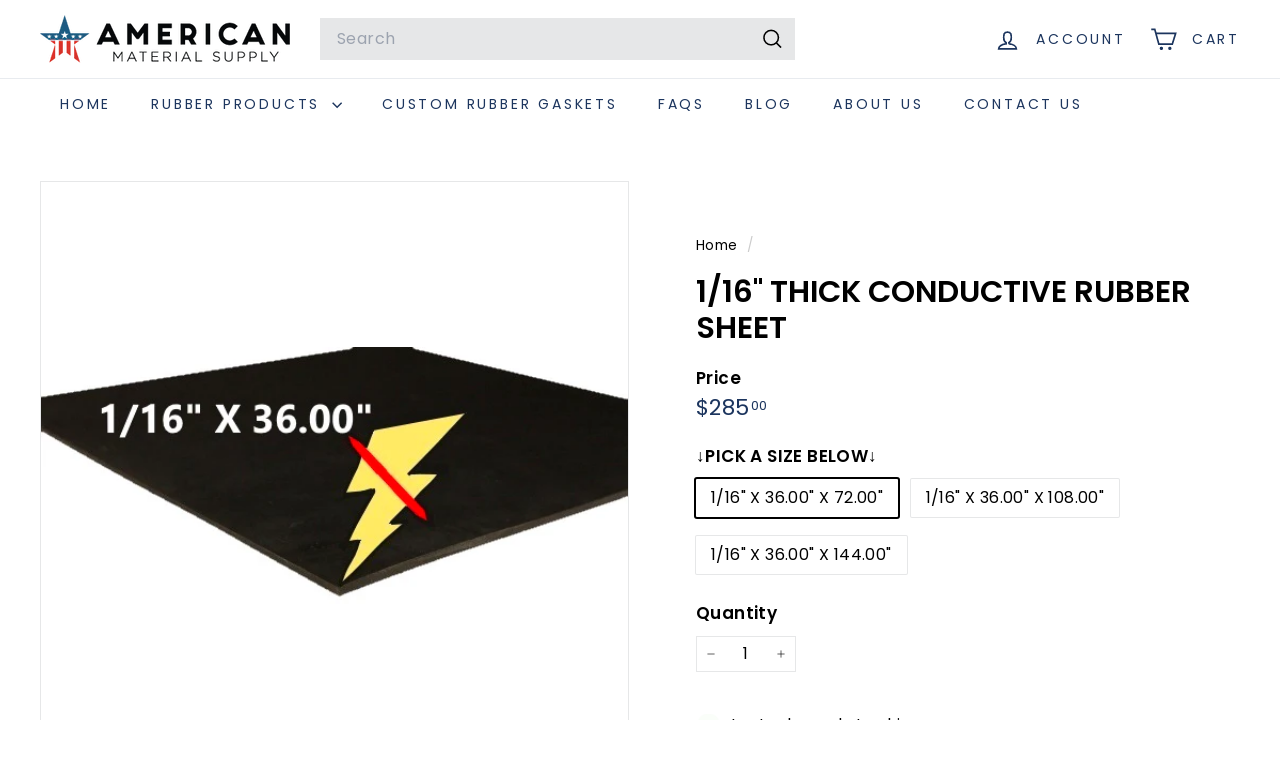

--- FILE ---
content_type: text/html; charset=utf-8
request_url: https://americanmaterialsupply.com/products/1-16-thick-x-36-00-conductive-rubber-sheet
body_size: 44935
content:
<!doctype html>
<html class="no-js" lang="en" dir="ltr">
  <head>
    <meta charset="utf-8">
    <meta http-equiv="X-UA-Compatible" content="IE=edge,chrome=1">
    <meta name="viewport" content="width=device-width,initial-scale=1">
    <meta name="theme-color" content="#ea0029">
    <link rel="canonical" href="https://americanmaterialsupply.com/products/1-16-thick-x-36-00-conductive-rubber-sheet">
    <link rel="preconnect" href="https://fonts.shopifycdn.com" crossorigin>
    <link rel="dns-prefetch" href="https://ajax.googleapis.com">
    <link rel="dns-prefetch" href="https://maps.googleapis.com">
    <link rel="dns-prefetch" href="https://maps.gstatic.com"><link rel="shortcut icon" href="//americanmaterialsupply.com/cdn/shop/files/Favicon_-_AMS_32x32.png?v=1630518754" type="image/png">
<title>1/16&quot; THICK CONDUCTIVE RUBBER SHEET &ndash; American Material Supply</title>
<meta name="description" content="It is a good material for electronics work areas and labs across multiple industries, including computers, military, medical devices, and telecom industry. It has great conductivity on all of the surfaces, great electromagnetic shielding. It&#39;s for tempetures from -30° F to 220°F with a surface Resistance of &amp;lt;10 Ω/sq.">
<meta property="og:site_name" content="American Material Supply">
<meta property="og:url" content="https://americanmaterialsupply.com/products/1-16-thick-x-36-00-conductive-rubber-sheet">
<meta property="og:title" content="1/16&quot; THICK CONDUCTIVE RUBBER SHEET">
<meta property="og:type" content="product">
<meta property="og:description" content="It is a good material for electronics work areas and labs across multiple industries, including computers, military, medical devices, and telecom industry. It has great conductivity on all of the surfaces, great electromagnetic shielding. It&#39;s for tempetures from -30° F to 220°F with a surface Resistance of &amp;lt;10 Ω/sq."><meta property="og:image" content="http://americanmaterialsupply.com/cdn/shop/products/062COND.jpg?v=1600197156">
  <meta property="og:image:secure_url" content="https://americanmaterialsupply.com/cdn/shop/products/062COND.jpg?v=1600197156">
  <meta property="og:image:width" content="550">
  <meta property="og:image:height" content="240"><meta name="twitter:site" content="@material_supply">
<meta name="twitter:card" content="summary_large_image">
<meta name="twitter:title" content="1/16" THICK CONDUCTIVE RUBBER SHEET">
<meta name="twitter:description" content="It is a good material for electronics work areas and labs across multiple industries, including computers, military, medical devices, and telecom industry. It has great conductivity on all of the surfaces, great electromagnetic shielding. It&#39;s for tempetures from -30° F to 220°F with a surface Resistance of &amp;lt;10 Ω/sq.">

<style data-shopify>@font-face {
  font-family: Poppins;
  font-weight: 600;
  font-style: normal;
  font-display: swap;
  src: url("//americanmaterialsupply.com/cdn/fonts/poppins/poppins_n6.aa29d4918bc243723d56b59572e18228ed0786f6.woff2") format("woff2"),
       url("//americanmaterialsupply.com/cdn/fonts/poppins/poppins_n6.5f815d845fe073750885d5b7e619ee00e8111208.woff") format("woff");
}

  @font-face {
  font-family: Poppins;
  font-weight: 400;
  font-style: normal;
  font-display: swap;
  src: url("//americanmaterialsupply.com/cdn/fonts/poppins/poppins_n4.0ba78fa5af9b0e1a374041b3ceaadf0a43b41362.woff2") format("woff2"),
       url("//americanmaterialsupply.com/cdn/fonts/poppins/poppins_n4.214741a72ff2596839fc9760ee7a770386cf16ca.woff") format("woff");
}


  @font-face {
  font-family: Poppins;
  font-weight: 600;
  font-style: normal;
  font-display: swap;
  src: url("//americanmaterialsupply.com/cdn/fonts/poppins/poppins_n6.aa29d4918bc243723d56b59572e18228ed0786f6.woff2") format("woff2"),
       url("//americanmaterialsupply.com/cdn/fonts/poppins/poppins_n6.5f815d845fe073750885d5b7e619ee00e8111208.woff") format("woff");
}

  @font-face {
  font-family: Poppins;
  font-weight: 400;
  font-style: italic;
  font-display: swap;
  src: url("//americanmaterialsupply.com/cdn/fonts/poppins/poppins_i4.846ad1e22474f856bd6b81ba4585a60799a9f5d2.woff2") format("woff2"),
       url("//americanmaterialsupply.com/cdn/fonts/poppins/poppins_i4.56b43284e8b52fc64c1fd271f289a39e8477e9ec.woff") format("woff");
}

  @font-face {
  font-family: Poppins;
  font-weight: 600;
  font-style: italic;
  font-display: swap;
  src: url("//americanmaterialsupply.com/cdn/fonts/poppins/poppins_i6.bb8044d6203f492888d626dafda3c2999253e8e9.woff2") format("woff2"),
       url("//americanmaterialsupply.com/cdn/fonts/poppins/poppins_i6.e233dec1a61b1e7dead9f920159eda42280a02c3.woff") format("woff");
}

</style><link href="//americanmaterialsupply.com/cdn/shop/t/7/assets/components.css?v=43712827778144619181739995160" rel="stylesheet" type="text/css" media="all" />

<style data-shopify>:root {
    --color-body: #ffffff;
    --color-body-alpha-005: rgba(255, 255, 255, 0.05);
    --color-body-dim: #f2f2f2;

    --color-border: #e6e7e8;

    --color-button-primary: #ea0029;
    --color-button-primary-light: #ff1e45;
    --color-button-primary-dim: #d10025;
    --color-button-primary-text: #ffffff;

    --color-cart-dot: #ea0029;
    --color-cart-dot-text: #fff;

    --color-footer: #fafbfd;
    --color-footer-border: #e6e7e8;
    --color-footer-text: #000000;

    --color-link: #000000;

    --color-modal-bg: rgba(255, 255, 255, 0.6);

    --color-nav: #ffffff;
    --color-nav-search: #e6e7e8;
    --color-nav-text: #1c355e;

    --color-price: #1c355e;

    --color-sale-tag: #ea0029;
    --color-sale-tag-text: #ffffff;

    --color-scheme-1-text: #ffffff;
    --color-scheme-1-bg: #1c355e;
    --color-scheme-2-text: #000000;
    --color-scheme-2-bg: #ffffff;
    --color-scheme-3-text: #ffffff;
    --color-scheme-3-bg: #ea0029;

    --color-text-body: #000000;
    --color-text-body-alpha-005: rgba(0, 0, 0, 0.05);
    --color-text-body-alpha-008: rgba(0, 0, 0, 0.08);
    --color-text-savings: #ea0029;

    --color-toolbar: #000000;
    --color-toolbar-text: #1c355e;

    --url-ico-select: url(//americanmaterialsupply.com/cdn/shop/t/7/assets/ico-select.svg);
    --url-swirl-svg: url(//americanmaterialsupply.com/cdn/shop/t/7/assets/swirl.svg);

    --header-padding-bottom: 0;

    --page-top-padding: 35px;
    --page-narrow: 780px;
    --page-width-padding: 40px;
    --grid-gutter: 22px;
    --index-section-padding: 60px;
    --section-header-bottom: 40px;
    --collapsible-icon-width: 12px;

    --size-chart-margin: 30px 0;
    --size-chart-icon-margin: 5px;

    --newsletter-reminder-padding: 20px 30px 20px 25px;

    --text-frame-margin: 10px;

    /*Shop Pay Installments*/
    --color-body-text: #000000;
    --color-body: #ffffff;
    --color-bg: #ffffff;

    --type-header-primary: Poppins;
    --type-header-fallback: sans-serif;
    --type-header-size: 36px;
    --type-header-weight: 600;
    --type-header-line-height: 1.2;
    --type-header-spacing: 0.0em;

    
      --type-header-transform: uppercase;
    

    --type-base-primary:Poppins;
    --type-base-fallback:sans-serif;
    --type-base-size: 16px;
    --type-base-weight: 400;
    --type-base-spacing: 0.025em;
    --type-base-line-height: 1.5;

    --color-small-image-bg: rgba(0,0,0,0);
    --color-small-image-bg-dark: rgba(0, 0, 0, 0.0);
    --color-large-image-bg: #ffffff;
    --color-large-image-bg-light: #ffffff;

    --icon-stroke-width: 4px;
    --icon-stroke-line-join: miter;

    
      --button-radius: 0;
      --button-padding: 11px 20px;
    

    
      --roundness: 0;
    

    
      --grid-thickness: 0;
    

    --product-tile-margin: 10%;
    --collection-tile-margin: 17%;

    --swatch-size: 40px;

    
      --swatch-border-radius: 50%;
    
  }

  @media screen and (max-width: 768px) {
    :root {
      --page-top-padding: 15px;
      --page-narrow: 330px;
      --page-width-padding: 17px;
      --grid-gutter: 16px;
      --index-section-padding: 40px;
      --section-header-bottom: 25px;
      --collapsible-icon-width: 10px;
      --text-frame-margin: 7px;
      --type-base-size: 14px;

      
        --roundness: 0;
        --button-padding: 9px 17px;
      
    }
  }</style><link href="//americanmaterialsupply.com/cdn/shop/t/7/assets/overrides.css?v=22777653670148856341739995161" rel="stylesheet" type="text/css" media="all" />
<style data-shopify>:root {
        --product-grid-padding: 12px;
      }</style><script async crossorigin fetchpriority="high" src="/cdn/shopifycloud/importmap-polyfill/es-modules-shim.2.4.0.js"></script>
<script>
      document.documentElement.className = document.documentElement.className.replace('no-js', 'js');

      window.theme = window.theme || {};

      theme.settings = {
        themeName: 'Expanse',
        themeVersion: '6.1.0', // x-release-please-version
      };
    </script><script type="importmap">
{
  "imports": {
    "@archetype-themes/custom-elements/base-media": "//americanmaterialsupply.com/cdn/shop/t/7/assets/base-media.js?v=180215418933095669231739995160",
    "@archetype-themes/custom-elements/disclosure": "//americanmaterialsupply.com/cdn/shop/t/7/assets/disclosure.js?v=182459945533096787091739995160",
    "@archetype-themes/custom-elements/header-search": "//americanmaterialsupply.com/cdn/shop/t/7/assets/header-search.js?v=14790263600647437351739995161",
    "@archetype-themes/custom-elements/product-recommendations": "//americanmaterialsupply.com/cdn/shop/t/7/assets/product-recommendations.js?v=76410797257285949611739995162",
    "@archetype-themes/custom-elements/swatches": "//americanmaterialsupply.com/cdn/shop/t/7/assets/swatches.js?v=115748111205220542111739995162",
    "@archetype-themes/custom-elements/theme-element": "//americanmaterialsupply.com/cdn/shop/t/7/assets/theme-element.js?v=23783870107938227301739995163",
    "@archetype-themes/modules/cart-form": "//americanmaterialsupply.com/cdn/shop/t/7/assets/cart-form.js?v=112467115607385685851739995160",
    "@archetype-themes/modules/clone-footer": "//americanmaterialsupply.com/cdn/shop/t/7/assets/clone-footer.js?v=65189253863211222311739995160",
    "@archetype-themes/modules/collection-sidebar": "//americanmaterialsupply.com/cdn/shop/t/7/assets/collection-sidebar.js?v=1325888889692973131739995160",
    "@archetype-themes/modules/drawers": "//americanmaterialsupply.com/cdn/shop/t/7/assets/drawers.js?v=133655453772475736011739995160",
    "@archetype-themes/modules/modal": "//americanmaterialsupply.com/cdn/shop/t/7/assets/modal.js?v=158707362359803246971739995161",
    "@archetype-themes/modules/nav-dropdown": "//americanmaterialsupply.com/cdn/shop/t/7/assets/nav-dropdown.js?v=161891049847192907061739995161",
    "@archetype-themes/modules/photoswipe": "//americanmaterialsupply.com/cdn/shop/t/7/assets/photoswipe.js?v=26893319410327140681739995161",
    "@archetype-themes/modules/slideshow": "//americanmaterialsupply.com/cdn/shop/t/7/assets/slideshow.js?v=126977017077271715931739995162",
    "@archetype-themes/utils/a11y": "//americanmaterialsupply.com/cdn/shop/t/7/assets/a11y.js?v=42141139595583154601739995160",
    "@archetype-themes/utils/ajax-renderer": "//americanmaterialsupply.com/cdn/shop/t/7/assets/ajax-renderer.js?v=17957378971572593961739995160",
    "@archetype-themes/utils/currency": "//americanmaterialsupply.com/cdn/shop/t/7/assets/currency.js?v=93335643952206747231739995160",
    "@archetype-themes/utils/events": "//americanmaterialsupply.com/cdn/shop/t/7/assets/events.js?v=41484686344495800011739995160",
    "@archetype-themes/utils/product-loader": "//americanmaterialsupply.com/cdn/shop/t/7/assets/product-loader.js?v=71947287259713254281739995162",
    "@archetype-themes/utils/resource-loader": "//americanmaterialsupply.com/cdn/shop/t/7/assets/resource-loader.js?v=81301169148003274841739995162",
    "@archetype-themes/utils/storage": "//americanmaterialsupply.com/cdn/shop/t/7/assets/storage.js?v=165714144265540632071739995162",
    "@archetype-themes/utils/theme-editor-event-handler-mixin": "//americanmaterialsupply.com/cdn/shop/t/7/assets/theme-editor-event-handler-mixin.js?v=114462069356338668731739995163",
    "@archetype-themes/utils/utils": "//americanmaterialsupply.com/cdn/shop/t/7/assets/utils.js?v=117964846174238173191739995163",
    "@archetype-themes/vendors/flickity": "//americanmaterialsupply.com/cdn/shop/t/7/assets/flickity.js?v=180040601754775719741739995160",
    "@archetype-themes/vendors/flickity-fade": "//americanmaterialsupply.com/cdn/shop/t/7/assets/flickity-fade.js?v=7618156608010510071739995160",
    "@archetype-themes/vendors/in-view": "//americanmaterialsupply.com/cdn/shop/t/7/assets/in-view.js?v=158303221847540477331739995161",
    "@archetype-themes/vendors/photoswipe-ui-default.min": "//americanmaterialsupply.com/cdn/shop/t/7/assets/photoswipe-ui-default.min.js?v=153569421128418950921739995161",
    "@archetype-themes/vendors/photoswipe.min": "//americanmaterialsupply.com/cdn/shop/t/7/assets/photoswipe.min.js?v=159595140210348923361739995161",
    "components/add-to-cart": "//americanmaterialsupply.com/cdn/shop/t/7/assets/add-to-cart.js?v=157761415605003885381739995160",
    "components/announcement-bar": "//americanmaterialsupply.com/cdn/shop/t/7/assets/announcement-bar.js?v=121029201872210647121739995160",
    "components/block-buy-buttons": "//americanmaterialsupply.com/cdn/shop/t/7/assets/block-buy-buttons.js?v=56380689241029412871739995160",
    "components/block-price": "//americanmaterialsupply.com/cdn/shop/t/7/assets/block-price.js?v=174793000406617112591739995160",
    "components/block-variant-picker": "//americanmaterialsupply.com/cdn/shop/t/7/assets/block-variant-picker.js?v=100675464509634971691739995160",
    "components/cart-note": "//americanmaterialsupply.com/cdn/shop/t/7/assets/cart-note.js?v=56198602689862001351739995160",
    "components/close-cart": "//americanmaterialsupply.com/cdn/shop/t/7/assets/close-cart.js?v=122851508247342011791739995160",
    "components/collapsible": "//americanmaterialsupply.com/cdn/shop/t/7/assets/collapsible.js?v=177773173634684916621739995160",
    "components/collection-mobile-filters": "//americanmaterialsupply.com/cdn/shop/t/7/assets/collection-mobile-filters.js?v=141085733159431533581739995160",
    "components/gift-card-recipient-form": "//americanmaterialsupply.com/cdn/shop/t/7/assets/gift-card-recipient-form.js?v=25114532869471163621739995160",
    "components/header-cart-drawer": "//americanmaterialsupply.com/cdn/shop/t/7/assets/header-cart-drawer.js?v=10438076937880405391739995161",
    "components/header-drawer": "//americanmaterialsupply.com/cdn/shop/t/7/assets/header-drawer.js?v=12194218155632391321739995161",
    "components/header-mobile-nav": "//americanmaterialsupply.com/cdn/shop/t/7/assets/header-mobile-nav.js?v=77324086688366174111739995161",
    "components/header-nav": "//americanmaterialsupply.com/cdn/shop/t/7/assets/header-nav.js?v=134448756228213604281739995161",
    "components/item-grid": "//americanmaterialsupply.com/cdn/shop/t/7/assets/item-grid.js?v=109905781791598941741739995161",
    "components/map": "//americanmaterialsupply.com/cdn/shop/t/7/assets/map.js?v=113321260895345124881739995161",
    "components/model-media": "//americanmaterialsupply.com/cdn/shop/t/7/assets/model-media.js?v=72293555598817173731739995161",
    "components/newsletter-reminder": "//americanmaterialsupply.com/cdn/shop/t/7/assets/newsletter-reminder.js?v=35744343425145152751739995161",
    "components/parallax-image": "//americanmaterialsupply.com/cdn/shop/t/7/assets/parallax-image.js?v=59188309605188605141739995161",
    "components/predictive-search": "//americanmaterialsupply.com/cdn/shop/t/7/assets/predictive-search.js?v=165210660372665716981739995161",
    "components/price-range": "//americanmaterialsupply.com/cdn/shop/t/7/assets/price-range.js?v=87243038936141742371739995161",
    "components/product-images": "//americanmaterialsupply.com/cdn/shop/t/7/assets/product-images.js?v=101208797313625026491739995161",
    "components/product-inventory": "//americanmaterialsupply.com/cdn/shop/t/7/assets/product-inventory.js?v=69607211263097186841739995161",
    "components/quantity-selector": "//americanmaterialsupply.com/cdn/shop/t/7/assets/quantity-selector.js?v=29811676615099985201739995162",
    "components/quick-add": "//americanmaterialsupply.com/cdn/shop/t/7/assets/quick-add.js?v=112070224713420499361739995162",
    "components/quick-shop": "//americanmaterialsupply.com/cdn/shop/t/7/assets/quick-shop.js?v=169214600794817870211739995162",
    "components/rte": "//americanmaterialsupply.com/cdn/shop/t/7/assets/rte.js?v=175428553801475883871739995162",
    "components/section-advanced-accordion": "//americanmaterialsupply.com/cdn/shop/t/7/assets/section-advanced-accordion.js?v=172994900201510659141739995162",
    "components/section-age-verification-popup": "//americanmaterialsupply.com/cdn/shop/t/7/assets/section-age-verification-popup.js?v=133696332194319723851739995162",
    "components/section-background-image-text": "//americanmaterialsupply.com/cdn/shop/t/7/assets/section-background-image-text.js?v=21722524035606903071739995162",
    "components/section-collection-header": "//americanmaterialsupply.com/cdn/shop/t/7/assets/section-collection-header.js?v=38468508189529151931739995162",
    "components/section-countdown": "//americanmaterialsupply.com/cdn/shop/t/7/assets/section-countdown.js?v=75237863181774550081739995162",
    "components/section-footer": "//americanmaterialsupply.com/cdn/shop/t/7/assets/section-footer.js?v=148713697742347807881739995162",
    "components/section-header": "//americanmaterialsupply.com/cdn/shop/t/7/assets/section-header.js?v=146891184291599232001739995162",
    "components/section-hotspots": "//americanmaterialsupply.com/cdn/shop/t/7/assets/section-hotspots.js?v=123038301200020945031739995162",
    "components/section-image-compare": "//americanmaterialsupply.com/cdn/shop/t/7/assets/section-image-compare.js?v=84708806597935999591739995162",
    "components/section-main-addresses": "//americanmaterialsupply.com/cdn/shop/t/7/assets/section-main-addresses.js?v=38269558316828166111739995162",
    "components/section-main-cart": "//americanmaterialsupply.com/cdn/shop/t/7/assets/section-main-cart.js?v=104282612614769570861739995162",
    "components/section-main-login": "//americanmaterialsupply.com/cdn/shop/t/7/assets/section-main-login.js?v=141583384861984065451739995162",
    "components/section-more-products-vendor": "//americanmaterialsupply.com/cdn/shop/t/7/assets/section-more-products-vendor.js?v=139037179476081649891739995162",
    "components/section-newsletter-popup": "//americanmaterialsupply.com/cdn/shop/t/7/assets/section-newsletter-popup.js?v=14748164573072822331739995162",
    "components/section-password-header": "//americanmaterialsupply.com/cdn/shop/t/7/assets/section-password-header.js?v=180461259096248157561739995162",
    "components/section-recently-viewed": "//americanmaterialsupply.com/cdn/shop/t/7/assets/section-recently-viewed.js?v=55908193119123770971739995162",
    "components/section-testimonials": "//americanmaterialsupply.com/cdn/shop/t/7/assets/section-testimonials.js?v=1105492954700041671739995162",
    "components/store-availability": "//americanmaterialsupply.com/cdn/shop/t/7/assets/store-availability.js?v=3599424513449990531739995162",
    "components/theme-editor": "//americanmaterialsupply.com/cdn/shop/t/7/assets/theme-editor.js?v=7962243367912863361739995163",
    "components/toggle-cart": "//americanmaterialsupply.com/cdn/shop/t/7/assets/toggle-cart.js?v=38431333347854231931739995163",
    "components/toggle-menu": "//americanmaterialsupply.com/cdn/shop/t/7/assets/toggle-menu.js?v=184417730195572818991739995163",
    "components/toggle-search": "//americanmaterialsupply.com/cdn/shop/t/7/assets/toggle-search.js?v=152152935064256525541739995163",
    "components/tool-tip": "//americanmaterialsupply.com/cdn/shop/t/7/assets/tool-tip.js?v=111952048857288946281739995163",
    "components/tool-tip-trigger": "//americanmaterialsupply.com/cdn/shop/t/7/assets/tool-tip-trigger.js?v=51579085798980736711739995163",
    "components/variant-sku": "//americanmaterialsupply.com/cdn/shop/t/7/assets/variant-sku.js?v=181636493864733257641739995163",
    "components/video-media": "//americanmaterialsupply.com/cdn/shop/t/7/assets/video-media.js?v=117747228584985477391739995163",
    "nouislider": "//americanmaterialsupply.com/cdn/shop/t/7/assets/nouislider.js?v=100438778919154896961739995161"
  }
}
</script>
<script>
  if (!(HTMLScriptElement.supports && HTMLScriptElement.supports('importmap'))) {
    const el = document.createElement('script')
    el.async = true
    el.src = "//americanmaterialsupply.com/cdn/shop/t/7/assets/es-module-shims.min.js?v=3197203922110785981739995160"
    document.head.appendChild(el)
  }
</script>

<script type="module" src="//americanmaterialsupply.com/cdn/shop/t/7/assets/is-land.min.js?v=92343381495565747271739995161"></script>



<script type="module">
  try {
    const importMap = document.querySelector('script[type="importmap"]')
    const importMapJson = JSON.parse(importMap.textContent)
    const importMapModules = Object.values(importMapJson.imports)
    for (let i = 0; i < importMapModules.length; i++) {
      const link = document.createElement('link')
      link.rel = 'modulepreload'
      link.href = importMapModules[i]
      document.head.appendChild(link)
    }
  } catch (e) {
    console.error(e)
  }
</script>

<script>window.performance && window.performance.mark && window.performance.mark('shopify.content_for_header.start');</script><meta name="google-site-verification" content="WBsI92LBBhSK6WKcExUnwe03tCuuDJT1X-I54gJE2ow">
<meta id="shopify-digital-wallet" name="shopify-digital-wallet" content="/12464750650/digital_wallets/dialog">
<meta name="shopify-checkout-api-token" content="4293628274903021986c40a0cd6df2c1">
<link rel="alternate" type="application/json+oembed" href="https://americanmaterialsupply.com/products/1-16-thick-x-36-00-conductive-rubber-sheet.oembed">
<script async="async" src="/checkouts/internal/preloads.js?locale=en-US"></script>
<link rel="preconnect" href="https://shop.app" crossorigin="anonymous">
<script async="async" src="https://shop.app/checkouts/internal/preloads.js?locale=en-US&shop_id=12464750650" crossorigin="anonymous"></script>
<script id="apple-pay-shop-capabilities" type="application/json">{"shopId":12464750650,"countryCode":"US","currencyCode":"USD","merchantCapabilities":["supports3DS"],"merchantId":"gid:\/\/shopify\/Shop\/12464750650","merchantName":"American Material Supply","requiredBillingContactFields":["postalAddress","email","phone"],"requiredShippingContactFields":["postalAddress","email","phone"],"shippingType":"shipping","supportedNetworks":["visa","masterCard","amex","discover","elo","jcb"],"total":{"type":"pending","label":"American Material Supply","amount":"1.00"},"shopifyPaymentsEnabled":true,"supportsSubscriptions":true}</script>
<script id="shopify-features" type="application/json">{"accessToken":"4293628274903021986c40a0cd6df2c1","betas":["rich-media-storefront-analytics"],"domain":"americanmaterialsupply.com","predictiveSearch":true,"shopId":12464750650,"locale":"en"}</script>
<script>var Shopify = Shopify || {};
Shopify.shop = "the-rubber-store.myshopify.com";
Shopify.locale = "en";
Shopify.currency = {"active":"USD","rate":"1.0"};
Shopify.country = "US";
Shopify.theme = {"name":"Updated copy of Expanse","id":131337650242,"schema_name":"Expanse","schema_version":"6.1.0","theme_store_id":902,"role":"main"};
Shopify.theme.handle = "null";
Shopify.theme.style = {"id":null,"handle":null};
Shopify.cdnHost = "americanmaterialsupply.com/cdn";
Shopify.routes = Shopify.routes || {};
Shopify.routes.root = "/";</script>
<script type="module">!function(o){(o.Shopify=o.Shopify||{}).modules=!0}(window);</script>
<script>!function(o){function n(){var o=[];function n(){o.push(Array.prototype.slice.apply(arguments))}return n.q=o,n}var t=o.Shopify=o.Shopify||{};t.loadFeatures=n(),t.autoloadFeatures=n()}(window);</script>
<script>
  window.ShopifyPay = window.ShopifyPay || {};
  window.ShopifyPay.apiHost = "shop.app\/pay";
  window.ShopifyPay.redirectState = null;
</script>
<script id="shop-js-analytics" type="application/json">{"pageType":"product"}</script>
<script defer="defer" async type="module" src="//americanmaterialsupply.com/cdn/shopifycloud/shop-js/modules/v2/client.init-shop-cart-sync_BN7fPSNr.en.esm.js"></script>
<script defer="defer" async type="module" src="//americanmaterialsupply.com/cdn/shopifycloud/shop-js/modules/v2/chunk.common_Cbph3Kss.esm.js"></script>
<script defer="defer" async type="module" src="//americanmaterialsupply.com/cdn/shopifycloud/shop-js/modules/v2/chunk.modal_DKumMAJ1.esm.js"></script>
<script type="module">
  await import("//americanmaterialsupply.com/cdn/shopifycloud/shop-js/modules/v2/client.init-shop-cart-sync_BN7fPSNr.en.esm.js");
await import("//americanmaterialsupply.com/cdn/shopifycloud/shop-js/modules/v2/chunk.common_Cbph3Kss.esm.js");
await import("//americanmaterialsupply.com/cdn/shopifycloud/shop-js/modules/v2/chunk.modal_DKumMAJ1.esm.js");

  window.Shopify.SignInWithShop?.initShopCartSync?.({"fedCMEnabled":true,"windoidEnabled":true});

</script>
<script>
  window.Shopify = window.Shopify || {};
  if (!window.Shopify.featureAssets) window.Shopify.featureAssets = {};
  window.Shopify.featureAssets['shop-js'] = {"shop-cart-sync":["modules/v2/client.shop-cart-sync_CJVUk8Jm.en.esm.js","modules/v2/chunk.common_Cbph3Kss.esm.js","modules/v2/chunk.modal_DKumMAJ1.esm.js"],"init-fed-cm":["modules/v2/client.init-fed-cm_7Fvt41F4.en.esm.js","modules/v2/chunk.common_Cbph3Kss.esm.js","modules/v2/chunk.modal_DKumMAJ1.esm.js"],"init-shop-email-lookup-coordinator":["modules/v2/client.init-shop-email-lookup-coordinator_Cc088_bR.en.esm.js","modules/v2/chunk.common_Cbph3Kss.esm.js","modules/v2/chunk.modal_DKumMAJ1.esm.js"],"init-windoid":["modules/v2/client.init-windoid_hPopwJRj.en.esm.js","modules/v2/chunk.common_Cbph3Kss.esm.js","modules/v2/chunk.modal_DKumMAJ1.esm.js"],"shop-button":["modules/v2/client.shop-button_B0jaPSNF.en.esm.js","modules/v2/chunk.common_Cbph3Kss.esm.js","modules/v2/chunk.modal_DKumMAJ1.esm.js"],"shop-cash-offers":["modules/v2/client.shop-cash-offers_DPIskqss.en.esm.js","modules/v2/chunk.common_Cbph3Kss.esm.js","modules/v2/chunk.modal_DKumMAJ1.esm.js"],"shop-toast-manager":["modules/v2/client.shop-toast-manager_CK7RT69O.en.esm.js","modules/v2/chunk.common_Cbph3Kss.esm.js","modules/v2/chunk.modal_DKumMAJ1.esm.js"],"init-shop-cart-sync":["modules/v2/client.init-shop-cart-sync_BN7fPSNr.en.esm.js","modules/v2/chunk.common_Cbph3Kss.esm.js","modules/v2/chunk.modal_DKumMAJ1.esm.js"],"init-customer-accounts-sign-up":["modules/v2/client.init-customer-accounts-sign-up_CfPf4CXf.en.esm.js","modules/v2/client.shop-login-button_DeIztwXF.en.esm.js","modules/v2/chunk.common_Cbph3Kss.esm.js","modules/v2/chunk.modal_DKumMAJ1.esm.js"],"pay-button":["modules/v2/client.pay-button_CgIwFSYN.en.esm.js","modules/v2/chunk.common_Cbph3Kss.esm.js","modules/v2/chunk.modal_DKumMAJ1.esm.js"],"init-customer-accounts":["modules/v2/client.init-customer-accounts_DQ3x16JI.en.esm.js","modules/v2/client.shop-login-button_DeIztwXF.en.esm.js","modules/v2/chunk.common_Cbph3Kss.esm.js","modules/v2/chunk.modal_DKumMAJ1.esm.js"],"avatar":["modules/v2/client.avatar_BTnouDA3.en.esm.js"],"init-shop-for-new-customer-accounts":["modules/v2/client.init-shop-for-new-customer-accounts_CsZy_esa.en.esm.js","modules/v2/client.shop-login-button_DeIztwXF.en.esm.js","modules/v2/chunk.common_Cbph3Kss.esm.js","modules/v2/chunk.modal_DKumMAJ1.esm.js"],"shop-follow-button":["modules/v2/client.shop-follow-button_BRMJjgGd.en.esm.js","modules/v2/chunk.common_Cbph3Kss.esm.js","modules/v2/chunk.modal_DKumMAJ1.esm.js"],"checkout-modal":["modules/v2/client.checkout-modal_B9Drz_yf.en.esm.js","modules/v2/chunk.common_Cbph3Kss.esm.js","modules/v2/chunk.modal_DKumMAJ1.esm.js"],"shop-login-button":["modules/v2/client.shop-login-button_DeIztwXF.en.esm.js","modules/v2/chunk.common_Cbph3Kss.esm.js","modules/v2/chunk.modal_DKumMAJ1.esm.js"],"lead-capture":["modules/v2/client.lead-capture_DXYzFM3R.en.esm.js","modules/v2/chunk.common_Cbph3Kss.esm.js","modules/v2/chunk.modal_DKumMAJ1.esm.js"],"shop-login":["modules/v2/client.shop-login_CA5pJqmO.en.esm.js","modules/v2/chunk.common_Cbph3Kss.esm.js","modules/v2/chunk.modal_DKumMAJ1.esm.js"],"payment-terms":["modules/v2/client.payment-terms_BxzfvcZJ.en.esm.js","modules/v2/chunk.common_Cbph3Kss.esm.js","modules/v2/chunk.modal_DKumMAJ1.esm.js"]};
</script>
<script id="__st">var __st={"a":12464750650,"offset":-18000,"reqid":"b647eae1-b962-4781-ab85-42b350d0ef5f-1769757151","pageurl":"americanmaterialsupply.com\/products\/1-16-thick-x-36-00-conductive-rubber-sheet","u":"674095fefe81","p":"product","rtyp":"product","rid":1624487919674};</script>
<script>window.ShopifyPaypalV4VisibilityTracking = true;</script>
<script id="captcha-bootstrap">!function(){'use strict';const t='contact',e='account',n='new_comment',o=[[t,t],['blogs',n],['comments',n],[t,'customer']],c=[[e,'customer_login'],[e,'guest_login'],[e,'recover_customer_password'],[e,'create_customer']],r=t=>t.map((([t,e])=>`form[action*='/${t}']:not([data-nocaptcha='true']) input[name='form_type'][value='${e}']`)).join(','),a=t=>()=>t?[...document.querySelectorAll(t)].map((t=>t.form)):[];function s(){const t=[...o],e=r(t);return a(e)}const i='password',u='form_key',d=['recaptcha-v3-token','g-recaptcha-response','h-captcha-response',i],f=()=>{try{return window.sessionStorage}catch{return}},m='__shopify_v',_=t=>t.elements[u];function p(t,e,n=!1){try{const o=window.sessionStorage,c=JSON.parse(o.getItem(e)),{data:r}=function(t){const{data:e,action:n}=t;return t[m]||n?{data:e,action:n}:{data:t,action:n}}(c);for(const[e,n]of Object.entries(r))t.elements[e]&&(t.elements[e].value=n);n&&o.removeItem(e)}catch(o){console.error('form repopulation failed',{error:o})}}const l='form_type',E='cptcha';function T(t){t.dataset[E]=!0}const w=window,h=w.document,L='Shopify',v='ce_forms',y='captcha';let A=!1;((t,e)=>{const n=(g='f06e6c50-85a8-45c8-87d0-21a2b65856fe',I='https://cdn.shopify.com/shopifycloud/storefront-forms-hcaptcha/ce_storefront_forms_captcha_hcaptcha.v1.5.2.iife.js',D={infoText:'Protected by hCaptcha',privacyText:'Privacy',termsText:'Terms'},(t,e,n)=>{const o=w[L][v],c=o.bindForm;if(c)return c(t,g,e,D).then(n);var r;o.q.push([[t,g,e,D],n]),r=I,A||(h.body.append(Object.assign(h.createElement('script'),{id:'captcha-provider',async:!0,src:r})),A=!0)});var g,I,D;w[L]=w[L]||{},w[L][v]=w[L][v]||{},w[L][v].q=[],w[L][y]=w[L][y]||{},w[L][y].protect=function(t,e){n(t,void 0,e),T(t)},Object.freeze(w[L][y]),function(t,e,n,w,h,L){const[v,y,A,g]=function(t,e,n){const i=e?o:[],u=t?c:[],d=[...i,...u],f=r(d),m=r(i),_=r(d.filter((([t,e])=>n.includes(e))));return[a(f),a(m),a(_),s()]}(w,h,L),I=t=>{const e=t.target;return e instanceof HTMLFormElement?e:e&&e.form},D=t=>v().includes(t);t.addEventListener('submit',(t=>{const e=I(t);if(!e)return;const n=D(e)&&!e.dataset.hcaptchaBound&&!e.dataset.recaptchaBound,o=_(e),c=g().includes(e)&&(!o||!o.value);(n||c)&&t.preventDefault(),c&&!n&&(function(t){try{if(!f())return;!function(t){const e=f();if(!e)return;const n=_(t);if(!n)return;const o=n.value;o&&e.removeItem(o)}(t);const e=Array.from(Array(32),(()=>Math.random().toString(36)[2])).join('');!function(t,e){_(t)||t.append(Object.assign(document.createElement('input'),{type:'hidden',name:u})),t.elements[u].value=e}(t,e),function(t,e){const n=f();if(!n)return;const o=[...t.querySelectorAll(`input[type='${i}']`)].map((({name:t})=>t)),c=[...d,...o],r={};for(const[a,s]of new FormData(t).entries())c.includes(a)||(r[a]=s);n.setItem(e,JSON.stringify({[m]:1,action:t.action,data:r}))}(t,e)}catch(e){console.error('failed to persist form',e)}}(e),e.submit())}));const S=(t,e)=>{t&&!t.dataset[E]&&(n(t,e.some((e=>e===t))),T(t))};for(const o of['focusin','change'])t.addEventListener(o,(t=>{const e=I(t);D(e)&&S(e,y())}));const B=e.get('form_key'),M=e.get(l),P=B&&M;t.addEventListener('DOMContentLoaded',(()=>{const t=y();if(P)for(const e of t)e.elements[l].value===M&&p(e,B);[...new Set([...A(),...v().filter((t=>'true'===t.dataset.shopifyCaptcha))])].forEach((e=>S(e,t)))}))}(h,new URLSearchParams(w.location.search),n,t,e,['guest_login'])})(!0,!0)}();</script>
<script integrity="sha256-4kQ18oKyAcykRKYeNunJcIwy7WH5gtpwJnB7kiuLZ1E=" data-source-attribution="shopify.loadfeatures" defer="defer" src="//americanmaterialsupply.com/cdn/shopifycloud/storefront/assets/storefront/load_feature-a0a9edcb.js" crossorigin="anonymous"></script>
<script crossorigin="anonymous" defer="defer" src="//americanmaterialsupply.com/cdn/shopifycloud/storefront/assets/shopify_pay/storefront-65b4c6d7.js?v=20250812"></script>
<script data-source-attribution="shopify.dynamic_checkout.dynamic.init">var Shopify=Shopify||{};Shopify.PaymentButton=Shopify.PaymentButton||{isStorefrontPortableWallets:!0,init:function(){window.Shopify.PaymentButton.init=function(){};var t=document.createElement("script");t.src="https://americanmaterialsupply.com/cdn/shopifycloud/portable-wallets/latest/portable-wallets.en.js",t.type="module",document.head.appendChild(t)}};
</script>
<script data-source-attribution="shopify.dynamic_checkout.buyer_consent">
  function portableWalletsHideBuyerConsent(e){var t=document.getElementById("shopify-buyer-consent"),n=document.getElementById("shopify-subscription-policy-button");t&&n&&(t.classList.add("hidden"),t.setAttribute("aria-hidden","true"),n.removeEventListener("click",e))}function portableWalletsShowBuyerConsent(e){var t=document.getElementById("shopify-buyer-consent"),n=document.getElementById("shopify-subscription-policy-button");t&&n&&(t.classList.remove("hidden"),t.removeAttribute("aria-hidden"),n.addEventListener("click",e))}window.Shopify?.PaymentButton&&(window.Shopify.PaymentButton.hideBuyerConsent=portableWalletsHideBuyerConsent,window.Shopify.PaymentButton.showBuyerConsent=portableWalletsShowBuyerConsent);
</script>
<script>
  function portableWalletsCleanup(e){e&&e.src&&console.error("Failed to load portable wallets script "+e.src);var t=document.querySelectorAll("shopify-accelerated-checkout .shopify-payment-button__skeleton, shopify-accelerated-checkout-cart .wallet-cart-button__skeleton"),e=document.getElementById("shopify-buyer-consent");for(let e=0;e<t.length;e++)t[e].remove();e&&e.remove()}function portableWalletsNotLoadedAsModule(e){e instanceof ErrorEvent&&"string"==typeof e.message&&e.message.includes("import.meta")&&"string"==typeof e.filename&&e.filename.includes("portable-wallets")&&(window.removeEventListener("error",portableWalletsNotLoadedAsModule),window.Shopify.PaymentButton.failedToLoad=e,"loading"===document.readyState?document.addEventListener("DOMContentLoaded",window.Shopify.PaymentButton.init):window.Shopify.PaymentButton.init())}window.addEventListener("error",portableWalletsNotLoadedAsModule);
</script>

<script type="module" src="https://americanmaterialsupply.com/cdn/shopifycloud/portable-wallets/latest/portable-wallets.en.js" onError="portableWalletsCleanup(this)" crossorigin="anonymous"></script>
<script nomodule>
  document.addEventListener("DOMContentLoaded", portableWalletsCleanup);
</script>

<link id="shopify-accelerated-checkout-styles" rel="stylesheet" media="screen" href="https://americanmaterialsupply.com/cdn/shopifycloud/portable-wallets/latest/accelerated-checkout-backwards-compat.css" crossorigin="anonymous">
<style id="shopify-accelerated-checkout-cart">
        #shopify-buyer-consent {
  margin-top: 1em;
  display: inline-block;
  width: 100%;
}

#shopify-buyer-consent.hidden {
  display: none;
}

#shopify-subscription-policy-button {
  background: none;
  border: none;
  padding: 0;
  text-decoration: underline;
  font-size: inherit;
  cursor: pointer;
}

#shopify-subscription-policy-button::before {
  box-shadow: none;
}

      </style>

<script>window.performance && window.performance.mark && window.performance.mark('shopify.content_for_header.end');</script>

    <script src="//americanmaterialsupply.com/cdn/shop/t/7/assets/theme.js?v=113616480651186619411739995163" defer="defer"></script>
  <link href="https://monorail-edge.shopifysvc.com" rel="dns-prefetch">
<script>(function(){if ("sendBeacon" in navigator && "performance" in window) {try {var session_token_from_headers = performance.getEntriesByType('navigation')[0].serverTiming.find(x => x.name == '_s').description;} catch {var session_token_from_headers = undefined;}var session_cookie_matches = document.cookie.match(/_shopify_s=([^;]*)/);var session_token_from_cookie = session_cookie_matches && session_cookie_matches.length === 2 ? session_cookie_matches[1] : "";var session_token = session_token_from_headers || session_token_from_cookie || "";function handle_abandonment_event(e) {var entries = performance.getEntries().filter(function(entry) {return /monorail-edge.shopifysvc.com/.test(entry.name);});if (!window.abandonment_tracked && entries.length === 0) {window.abandonment_tracked = true;var currentMs = Date.now();var navigation_start = performance.timing.navigationStart;var payload = {shop_id: 12464750650,url: window.location.href,navigation_start,duration: currentMs - navigation_start,session_token,page_type: "product"};window.navigator.sendBeacon("https://monorail-edge.shopifysvc.com/v1/produce", JSON.stringify({schema_id: "online_store_buyer_site_abandonment/1.1",payload: payload,metadata: {event_created_at_ms: currentMs,event_sent_at_ms: currentMs}}));}}window.addEventListener('pagehide', handle_abandonment_event);}}());</script>
<script id="web-pixels-manager-setup">(function e(e,d,r,n,o){if(void 0===o&&(o={}),!Boolean(null===(a=null===(i=window.Shopify)||void 0===i?void 0:i.analytics)||void 0===a?void 0:a.replayQueue)){var i,a;window.Shopify=window.Shopify||{};var t=window.Shopify;t.analytics=t.analytics||{};var s=t.analytics;s.replayQueue=[],s.publish=function(e,d,r){return s.replayQueue.push([e,d,r]),!0};try{self.performance.mark("wpm:start")}catch(e){}var l=function(){var e={modern:/Edge?\/(1{2}[4-9]|1[2-9]\d|[2-9]\d{2}|\d{4,})\.\d+(\.\d+|)|Firefox\/(1{2}[4-9]|1[2-9]\d|[2-9]\d{2}|\d{4,})\.\d+(\.\d+|)|Chrom(ium|e)\/(9{2}|\d{3,})\.\d+(\.\d+|)|(Maci|X1{2}).+ Version\/(15\.\d+|(1[6-9]|[2-9]\d|\d{3,})\.\d+)([,.]\d+|)( \(\w+\)|)( Mobile\/\w+|) Safari\/|Chrome.+OPR\/(9{2}|\d{3,})\.\d+\.\d+|(CPU[ +]OS|iPhone[ +]OS|CPU[ +]iPhone|CPU IPhone OS|CPU iPad OS)[ +]+(15[._]\d+|(1[6-9]|[2-9]\d|\d{3,})[._]\d+)([._]\d+|)|Android:?[ /-](13[3-9]|1[4-9]\d|[2-9]\d{2}|\d{4,})(\.\d+|)(\.\d+|)|Android.+Firefox\/(13[5-9]|1[4-9]\d|[2-9]\d{2}|\d{4,})\.\d+(\.\d+|)|Android.+Chrom(ium|e)\/(13[3-9]|1[4-9]\d|[2-9]\d{2}|\d{4,})\.\d+(\.\d+|)|SamsungBrowser\/([2-9]\d|\d{3,})\.\d+/,legacy:/Edge?\/(1[6-9]|[2-9]\d|\d{3,})\.\d+(\.\d+|)|Firefox\/(5[4-9]|[6-9]\d|\d{3,})\.\d+(\.\d+|)|Chrom(ium|e)\/(5[1-9]|[6-9]\d|\d{3,})\.\d+(\.\d+|)([\d.]+$|.*Safari\/(?![\d.]+ Edge\/[\d.]+$))|(Maci|X1{2}).+ Version\/(10\.\d+|(1[1-9]|[2-9]\d|\d{3,})\.\d+)([,.]\d+|)( \(\w+\)|)( Mobile\/\w+|) Safari\/|Chrome.+OPR\/(3[89]|[4-9]\d|\d{3,})\.\d+\.\d+|(CPU[ +]OS|iPhone[ +]OS|CPU[ +]iPhone|CPU IPhone OS|CPU iPad OS)[ +]+(10[._]\d+|(1[1-9]|[2-9]\d|\d{3,})[._]\d+)([._]\d+|)|Android:?[ /-](13[3-9]|1[4-9]\d|[2-9]\d{2}|\d{4,})(\.\d+|)(\.\d+|)|Mobile Safari.+OPR\/([89]\d|\d{3,})\.\d+\.\d+|Android.+Firefox\/(13[5-9]|1[4-9]\d|[2-9]\d{2}|\d{4,})\.\d+(\.\d+|)|Android.+Chrom(ium|e)\/(13[3-9]|1[4-9]\d|[2-9]\d{2}|\d{4,})\.\d+(\.\d+|)|Android.+(UC? ?Browser|UCWEB|U3)[ /]?(15\.([5-9]|\d{2,})|(1[6-9]|[2-9]\d|\d{3,})\.\d+)\.\d+|SamsungBrowser\/(5\.\d+|([6-9]|\d{2,})\.\d+)|Android.+MQ{2}Browser\/(14(\.(9|\d{2,})|)|(1[5-9]|[2-9]\d|\d{3,})(\.\d+|))(\.\d+|)|K[Aa][Ii]OS\/(3\.\d+|([4-9]|\d{2,})\.\d+)(\.\d+|)/},d=e.modern,r=e.legacy,n=navigator.userAgent;return n.match(d)?"modern":n.match(r)?"legacy":"unknown"}(),u="modern"===l?"modern":"legacy",c=(null!=n?n:{modern:"",legacy:""})[u],f=function(e){return[e.baseUrl,"/wpm","/b",e.hashVersion,"modern"===e.buildTarget?"m":"l",".js"].join("")}({baseUrl:d,hashVersion:r,buildTarget:u}),m=function(e){var d=e.version,r=e.bundleTarget,n=e.surface,o=e.pageUrl,i=e.monorailEndpoint;return{emit:function(e){var a=e.status,t=e.errorMsg,s=(new Date).getTime(),l=JSON.stringify({metadata:{event_sent_at_ms:s},events:[{schema_id:"web_pixels_manager_load/3.1",payload:{version:d,bundle_target:r,page_url:o,status:a,surface:n,error_msg:t},metadata:{event_created_at_ms:s}}]});if(!i)return console&&console.warn&&console.warn("[Web Pixels Manager] No Monorail endpoint provided, skipping logging."),!1;try{return self.navigator.sendBeacon.bind(self.navigator)(i,l)}catch(e){}var u=new XMLHttpRequest;try{return u.open("POST",i,!0),u.setRequestHeader("Content-Type","text/plain"),u.send(l),!0}catch(e){return console&&console.warn&&console.warn("[Web Pixels Manager] Got an unhandled error while logging to Monorail."),!1}}}}({version:r,bundleTarget:l,surface:e.surface,pageUrl:self.location.href,monorailEndpoint:e.monorailEndpoint});try{o.browserTarget=l,function(e){var d=e.src,r=e.async,n=void 0===r||r,o=e.onload,i=e.onerror,a=e.sri,t=e.scriptDataAttributes,s=void 0===t?{}:t,l=document.createElement("script"),u=document.querySelector("head"),c=document.querySelector("body");if(l.async=n,l.src=d,a&&(l.integrity=a,l.crossOrigin="anonymous"),s)for(var f in s)if(Object.prototype.hasOwnProperty.call(s,f))try{l.dataset[f]=s[f]}catch(e){}if(o&&l.addEventListener("load",o),i&&l.addEventListener("error",i),u)u.appendChild(l);else{if(!c)throw new Error("Did not find a head or body element to append the script");c.appendChild(l)}}({src:f,async:!0,onload:function(){if(!function(){var e,d;return Boolean(null===(d=null===(e=window.Shopify)||void 0===e?void 0:e.analytics)||void 0===d?void 0:d.initialized)}()){var d=window.webPixelsManager.init(e)||void 0;if(d){var r=window.Shopify.analytics;r.replayQueue.forEach((function(e){var r=e[0],n=e[1],o=e[2];d.publishCustomEvent(r,n,o)})),r.replayQueue=[],r.publish=d.publishCustomEvent,r.visitor=d.visitor,r.initialized=!0}}},onerror:function(){return m.emit({status:"failed",errorMsg:"".concat(f," has failed to load")})},sri:function(e){var d=/^sha384-[A-Za-z0-9+/=]+$/;return"string"==typeof e&&d.test(e)}(c)?c:"",scriptDataAttributes:o}),m.emit({status:"loading"})}catch(e){m.emit({status:"failed",errorMsg:(null==e?void 0:e.message)||"Unknown error"})}}})({shopId: 12464750650,storefrontBaseUrl: "https://americanmaterialsupply.com",extensionsBaseUrl: "https://extensions.shopifycdn.com/cdn/shopifycloud/web-pixels-manager",monorailEndpoint: "https://monorail-edge.shopifysvc.com/unstable/produce_batch",surface: "storefront-renderer",enabledBetaFlags: ["2dca8a86"],webPixelsConfigList: [{"id":"397312066","configuration":"{\"config\":\"{\\\"google_tag_ids\\\":[\\\"G-HJ3EY5JX1K\\\",\\\"GT-WKP7D4Q\\\",\\\"AW-10817898393\\\"],\\\"target_country\\\":\\\"US\\\",\\\"gtag_events\\\":[{\\\"type\\\":\\\"begin_checkout\\\",\\\"action_label\\\":[\\\"G-HJ3EY5JX1K\\\",\\\"AW-10817898393\\\"]},{\\\"type\\\":\\\"search\\\",\\\"action_label\\\":[\\\"G-HJ3EY5JX1K\\\",\\\"AW-10817898393\\\"]},{\\\"type\\\":\\\"view_item\\\",\\\"action_label\\\":[\\\"G-HJ3EY5JX1K\\\",\\\"MC-2LN0FLQTK5\\\",\\\"AW-10817898393\\\"]},{\\\"type\\\":\\\"purchase\\\",\\\"action_label\\\":[\\\"G-HJ3EY5JX1K\\\",\\\"MC-2LN0FLQTK5\\\",\\\"AW-10817898393\\\"]},{\\\"type\\\":\\\"page_view\\\",\\\"action_label\\\":[\\\"G-HJ3EY5JX1K\\\",\\\"MC-2LN0FLQTK5\\\",\\\"AW-10817898393\\\"]},{\\\"type\\\":\\\"add_payment_info\\\",\\\"action_label\\\":[\\\"G-HJ3EY5JX1K\\\",\\\"AW-10817898393\\\"]},{\\\"type\\\":\\\"add_to_cart\\\",\\\"action_label\\\":[\\\"G-HJ3EY5JX1K\\\",\\\"AW-10817898393\\\"]}],\\\"enable_monitoring_mode\\\":false}\"}","eventPayloadVersion":"v1","runtimeContext":"OPEN","scriptVersion":"b2a88bafab3e21179ed38636efcd8a93","type":"APP","apiClientId":1780363,"privacyPurposes":[],"dataSharingAdjustments":{"protectedCustomerApprovalScopes":["read_customer_address","read_customer_email","read_customer_name","read_customer_personal_data","read_customer_phone"]}},{"id":"shopify-app-pixel","configuration":"{}","eventPayloadVersion":"v1","runtimeContext":"STRICT","scriptVersion":"0450","apiClientId":"shopify-pixel","type":"APP","privacyPurposes":["ANALYTICS","MARKETING"]},{"id":"shopify-custom-pixel","eventPayloadVersion":"v1","runtimeContext":"LAX","scriptVersion":"0450","apiClientId":"shopify-pixel","type":"CUSTOM","privacyPurposes":["ANALYTICS","MARKETING"]}],isMerchantRequest: false,initData: {"shop":{"name":"American Material Supply","paymentSettings":{"currencyCode":"USD"},"myshopifyDomain":"the-rubber-store.myshopify.com","countryCode":"US","storefrontUrl":"https:\/\/americanmaterialsupply.com"},"customer":null,"cart":null,"checkout":null,"productVariants":[{"price":{"amount":285.0,"currencyCode":"USD"},"product":{"title":"1\/16\" THICK CONDUCTIVE RUBBER SHEET","vendor":"The Rubber Sheet Roll Store","id":"1624487919674","untranslatedTitle":"1\/16\" THICK CONDUCTIVE RUBBER SHEET","url":"\/products\/1-16-thick-x-36-00-conductive-rubber-sheet","type":""},"id":"14810338623546","image":{"src":"\/\/americanmaterialsupply.com\/cdn\/shop\/products\/062COND.jpg?v=1600197156"},"sku":"NEOCON062-36I72I","title":"1\/16\" X 36.00\" X 72.00\"","untranslatedTitle":"1\/16\" X 36.00\" X 72.00\""},{"price":{"amount":428.0,"currencyCode":"USD"},"product":{"title":"1\/16\" THICK CONDUCTIVE RUBBER SHEET","vendor":"The Rubber Sheet Roll Store","id":"1624487919674","untranslatedTitle":"1\/16\" THICK CONDUCTIVE RUBBER SHEET","url":"\/products\/1-16-thick-x-36-00-conductive-rubber-sheet","type":""},"id":"31517951721538","image":{"src":"\/\/americanmaterialsupply.com\/cdn\/shop\/products\/062COND.jpg?v=1600197156"},"sku":"NEOCON062-36I108I","title":"1\/16\" X 36.00\" X 108.00\"","untranslatedTitle":"1\/16\" X 36.00\" X 108.00\""},{"price":{"amount":571.0,"currencyCode":"USD"},"product":{"title":"1\/16\" THICK CONDUCTIVE RUBBER SHEET","vendor":"The Rubber Sheet Roll Store","id":"1624487919674","untranslatedTitle":"1\/16\" THICK CONDUCTIVE RUBBER SHEET","url":"\/products\/1-16-thick-x-36-00-conductive-rubber-sheet","type":""},"id":"31517951885378","image":{"src":"\/\/americanmaterialsupply.com\/cdn\/shop\/products\/062COND.jpg?v=1600197156"},"sku":"NEOCON062-36I144I","title":"1\/16\" X 36.00\" X 144.00\"","untranslatedTitle":"1\/16\" X 36.00\" X 144.00\""}],"purchasingCompany":null},},"https://americanmaterialsupply.com/cdn","1d2a099fw23dfb22ep557258f5m7a2edbae",{"modern":"","legacy":""},{"shopId":"12464750650","storefrontBaseUrl":"https:\/\/americanmaterialsupply.com","extensionBaseUrl":"https:\/\/extensions.shopifycdn.com\/cdn\/shopifycloud\/web-pixels-manager","surface":"storefront-renderer","enabledBetaFlags":"[\"2dca8a86\"]","isMerchantRequest":"false","hashVersion":"1d2a099fw23dfb22ep557258f5m7a2edbae","publish":"custom","events":"[[\"page_viewed\",{}],[\"product_viewed\",{\"productVariant\":{\"price\":{\"amount\":285.0,\"currencyCode\":\"USD\"},\"product\":{\"title\":\"1\/16\\\" THICK CONDUCTIVE RUBBER SHEET\",\"vendor\":\"The Rubber Sheet Roll Store\",\"id\":\"1624487919674\",\"untranslatedTitle\":\"1\/16\\\" THICK CONDUCTIVE RUBBER SHEET\",\"url\":\"\/products\/1-16-thick-x-36-00-conductive-rubber-sheet\",\"type\":\"\"},\"id\":\"14810338623546\",\"image\":{\"src\":\"\/\/americanmaterialsupply.com\/cdn\/shop\/products\/062COND.jpg?v=1600197156\"},\"sku\":\"NEOCON062-36I72I\",\"title\":\"1\/16\\\" X 36.00\\\" X 72.00\\\"\",\"untranslatedTitle\":\"1\/16\\\" X 36.00\\\" X 72.00\\\"\"}}]]"});</script><script>
  window.ShopifyAnalytics = window.ShopifyAnalytics || {};
  window.ShopifyAnalytics.meta = window.ShopifyAnalytics.meta || {};
  window.ShopifyAnalytics.meta.currency = 'USD';
  var meta = {"product":{"id":1624487919674,"gid":"gid:\/\/shopify\/Product\/1624487919674","vendor":"The Rubber Sheet Roll Store","type":"","handle":"1-16-thick-x-36-00-conductive-rubber-sheet","variants":[{"id":14810338623546,"price":28500,"name":"1\/16\" THICK CONDUCTIVE RUBBER SHEET - 1\/16\" X 36.00\" X 72.00\"","public_title":"1\/16\" X 36.00\" X 72.00\"","sku":"NEOCON062-36I72I"},{"id":31517951721538,"price":42800,"name":"1\/16\" THICK CONDUCTIVE RUBBER SHEET - 1\/16\" X 36.00\" X 108.00\"","public_title":"1\/16\" X 36.00\" X 108.00\"","sku":"NEOCON062-36I108I"},{"id":31517951885378,"price":57100,"name":"1\/16\" THICK CONDUCTIVE RUBBER SHEET - 1\/16\" X 36.00\" X 144.00\"","public_title":"1\/16\" X 36.00\" X 144.00\"","sku":"NEOCON062-36I144I"}],"remote":false},"page":{"pageType":"product","resourceType":"product","resourceId":1624487919674,"requestId":"b647eae1-b962-4781-ab85-42b350d0ef5f-1769757151"}};
  for (var attr in meta) {
    window.ShopifyAnalytics.meta[attr] = meta[attr];
  }
</script>
<script class="analytics">
  (function () {
    var customDocumentWrite = function(content) {
      var jquery = null;

      if (window.jQuery) {
        jquery = window.jQuery;
      } else if (window.Checkout && window.Checkout.$) {
        jquery = window.Checkout.$;
      }

      if (jquery) {
        jquery('body').append(content);
      }
    };

    var hasLoggedConversion = function(token) {
      if (token) {
        return document.cookie.indexOf('loggedConversion=' + token) !== -1;
      }
      return false;
    }

    var setCookieIfConversion = function(token) {
      if (token) {
        var twoMonthsFromNow = new Date(Date.now());
        twoMonthsFromNow.setMonth(twoMonthsFromNow.getMonth() + 2);

        document.cookie = 'loggedConversion=' + token + '; expires=' + twoMonthsFromNow;
      }
    }

    var trekkie = window.ShopifyAnalytics.lib = window.trekkie = window.trekkie || [];
    if (trekkie.integrations) {
      return;
    }
    trekkie.methods = [
      'identify',
      'page',
      'ready',
      'track',
      'trackForm',
      'trackLink'
    ];
    trekkie.factory = function(method) {
      return function() {
        var args = Array.prototype.slice.call(arguments);
        args.unshift(method);
        trekkie.push(args);
        return trekkie;
      };
    };
    for (var i = 0; i < trekkie.methods.length; i++) {
      var key = trekkie.methods[i];
      trekkie[key] = trekkie.factory(key);
    }
    trekkie.load = function(config) {
      trekkie.config = config || {};
      trekkie.config.initialDocumentCookie = document.cookie;
      var first = document.getElementsByTagName('script')[0];
      var script = document.createElement('script');
      script.type = 'text/javascript';
      script.onerror = function(e) {
        var scriptFallback = document.createElement('script');
        scriptFallback.type = 'text/javascript';
        scriptFallback.onerror = function(error) {
                var Monorail = {
      produce: function produce(monorailDomain, schemaId, payload) {
        var currentMs = new Date().getTime();
        var event = {
          schema_id: schemaId,
          payload: payload,
          metadata: {
            event_created_at_ms: currentMs,
            event_sent_at_ms: currentMs
          }
        };
        return Monorail.sendRequest("https://" + monorailDomain + "/v1/produce", JSON.stringify(event));
      },
      sendRequest: function sendRequest(endpointUrl, payload) {
        // Try the sendBeacon API
        if (window && window.navigator && typeof window.navigator.sendBeacon === 'function' && typeof window.Blob === 'function' && !Monorail.isIos12()) {
          var blobData = new window.Blob([payload], {
            type: 'text/plain'
          });

          if (window.navigator.sendBeacon(endpointUrl, blobData)) {
            return true;
          } // sendBeacon was not successful

        } // XHR beacon

        var xhr = new XMLHttpRequest();

        try {
          xhr.open('POST', endpointUrl);
          xhr.setRequestHeader('Content-Type', 'text/plain');
          xhr.send(payload);
        } catch (e) {
          console.log(e);
        }

        return false;
      },
      isIos12: function isIos12() {
        return window.navigator.userAgent.lastIndexOf('iPhone; CPU iPhone OS 12_') !== -1 || window.navigator.userAgent.lastIndexOf('iPad; CPU OS 12_') !== -1;
      }
    };
    Monorail.produce('monorail-edge.shopifysvc.com',
      'trekkie_storefront_load_errors/1.1',
      {shop_id: 12464750650,
      theme_id: 131337650242,
      app_name: "storefront",
      context_url: window.location.href,
      source_url: "//americanmaterialsupply.com/cdn/s/trekkie.storefront.c59ea00e0474b293ae6629561379568a2d7c4bba.min.js"});

        };
        scriptFallback.async = true;
        scriptFallback.src = '//americanmaterialsupply.com/cdn/s/trekkie.storefront.c59ea00e0474b293ae6629561379568a2d7c4bba.min.js';
        first.parentNode.insertBefore(scriptFallback, first);
      };
      script.async = true;
      script.src = '//americanmaterialsupply.com/cdn/s/trekkie.storefront.c59ea00e0474b293ae6629561379568a2d7c4bba.min.js';
      first.parentNode.insertBefore(script, first);
    };
    trekkie.load(
      {"Trekkie":{"appName":"storefront","development":false,"defaultAttributes":{"shopId":12464750650,"isMerchantRequest":null,"themeId":131337650242,"themeCityHash":"11687412501884333084","contentLanguage":"en","currency":"USD","eventMetadataId":"c84ae73c-2966-403e-85af-ec4843c376fc"},"isServerSideCookieWritingEnabled":true,"monorailRegion":"shop_domain","enabledBetaFlags":["65f19447","b5387b81"]},"Session Attribution":{},"S2S":{"facebookCapiEnabled":false,"source":"trekkie-storefront-renderer","apiClientId":580111}}
    );

    var loaded = false;
    trekkie.ready(function() {
      if (loaded) return;
      loaded = true;

      window.ShopifyAnalytics.lib = window.trekkie;

      var originalDocumentWrite = document.write;
      document.write = customDocumentWrite;
      try { window.ShopifyAnalytics.merchantGoogleAnalytics.call(this); } catch(error) {};
      document.write = originalDocumentWrite;

      window.ShopifyAnalytics.lib.page(null,{"pageType":"product","resourceType":"product","resourceId":1624487919674,"requestId":"b647eae1-b962-4781-ab85-42b350d0ef5f-1769757151","shopifyEmitted":true});

      var match = window.location.pathname.match(/checkouts\/(.+)\/(thank_you|post_purchase)/)
      var token = match? match[1]: undefined;
      if (!hasLoggedConversion(token)) {
        setCookieIfConversion(token);
        window.ShopifyAnalytics.lib.track("Viewed Product",{"currency":"USD","variantId":14810338623546,"productId":1624487919674,"productGid":"gid:\/\/shopify\/Product\/1624487919674","name":"1\/16\" THICK CONDUCTIVE RUBBER SHEET - 1\/16\" X 36.00\" X 72.00\"","price":"285.00","sku":"NEOCON062-36I72I","brand":"The Rubber Sheet Roll Store","variant":"1\/16\" X 36.00\" X 72.00\"","category":"","nonInteraction":true,"remote":false},undefined,undefined,{"shopifyEmitted":true});
      window.ShopifyAnalytics.lib.track("monorail:\/\/trekkie_storefront_viewed_product\/1.1",{"currency":"USD","variantId":14810338623546,"productId":1624487919674,"productGid":"gid:\/\/shopify\/Product\/1624487919674","name":"1\/16\" THICK CONDUCTIVE RUBBER SHEET - 1\/16\" X 36.00\" X 72.00\"","price":"285.00","sku":"NEOCON062-36I72I","brand":"The Rubber Sheet Roll Store","variant":"1\/16\" X 36.00\" X 72.00\"","category":"","nonInteraction":true,"remote":false,"referer":"https:\/\/americanmaterialsupply.com\/products\/1-16-thick-x-36-00-conductive-rubber-sheet"});
      }
    });


        var eventsListenerScript = document.createElement('script');
        eventsListenerScript.async = true;
        eventsListenerScript.src = "//americanmaterialsupply.com/cdn/shopifycloud/storefront/assets/shop_events_listener-3da45d37.js";
        document.getElementsByTagName('head')[0].appendChild(eventsListenerScript);

})();</script>
  <script>
  if (!window.ga || (window.ga && typeof window.ga !== 'function')) {
    window.ga = function ga() {
      (window.ga.q = window.ga.q || []).push(arguments);
      if (window.Shopify && window.Shopify.analytics && typeof window.Shopify.analytics.publish === 'function') {
        window.Shopify.analytics.publish("ga_stub_called", {}, {sendTo: "google_osp_migration"});
      }
      console.error("Shopify's Google Analytics stub called with:", Array.from(arguments), "\nSee https://help.shopify.com/manual/promoting-marketing/pixels/pixel-migration#google for more information.");
    };
    if (window.Shopify && window.Shopify.analytics && typeof window.Shopify.analytics.publish === 'function') {
      window.Shopify.analytics.publish("ga_stub_initialized", {}, {sendTo: "google_osp_migration"});
    }
  }
</script>
<script
  defer
  src="https://americanmaterialsupply.com/cdn/shopifycloud/perf-kit/shopify-perf-kit-3.1.0.min.js"
  data-application="storefront-renderer"
  data-shop-id="12464750650"
  data-render-region="gcp-us-central1"
  data-page-type="product"
  data-theme-instance-id="131337650242"
  data-theme-name="Expanse"
  data-theme-version="6.1.0"
  data-monorail-region="shop_domain"
  data-resource-timing-sampling-rate="10"
  data-shs="true"
  data-shs-beacon="true"
  data-shs-export-with-fetch="true"
  data-shs-logs-sample-rate="1"
  data-shs-beacon-endpoint="https://americanmaterialsupply.com/api/collect"
></script>
</head>

  <body
    class="template-product"
    data-button_style="square"
    data-edges=""
    data-type_header_capitalize="true"
    data-swatch_style="round"
    data-grid-style="grey-square"
  >
    <a class="in-page-link visually-hidden skip-link" href="#MainContent">Skip to content</a>

    <div id="PageContainer" class="page-container">
      <div class="transition-body"><!-- BEGIN sections: header-group -->
<div id="shopify-section-sections--16394302881858__toolbar" class="shopify-section shopify-section-group-header-group toolbar-section">
<section>
  <div class="toolbar">
    <div class="page-width">
      <div class="toolbar__content">

</div>
    </div>
  </div>
</section>

<style> #shopify-section-sections--16394302881858__toolbar .announcement-slider__content p {color: #fff;} </style></div><div id="shopify-section-sections--16394302881858__header" class="shopify-section shopify-section-group-header-group header-section">
<style>
  .site-nav__link {
    font-size: 14px;
  }
  
    .site-nav__link {
      text-transform: uppercase;
      letter-spacing: 0.2em;
    }
  

  
</style><is-land on:idle>
  <header-section
    data-section-id="sections--16394302881858__header"
    data-section-index="2"
    data-section-type="header"
    data-cart-type="dropdown"
    defer-hydration
  >
<header-nav
  id="HeaderWrapper"
  class="header-wrapper"
  defer-hydration
><header
    id="SiteHeader"
    class="site-header"
    data-sticky="true"
    data-overlay="false"
  >
    <div class="site-header__element site-header__element--top">
      <div class="page-width">
        <div
          class="header-layout"
          data-layout="below"
          data-nav="below"
          data-logo-align="left"
        ><div class="header-item header-item--compress-nav small--hide">
              <button
                type="button"
                class="site-nav__link site-nav__link--icon site-nav__compress-menu"
              >
                


<svg
  xmlns="http://www.w3.org/2000/svg"
  aria-hidden="true"
  focusable="false"
  role="presentation"
  class="icon icon-hamburger icon--line"
  viewbox="0 0 64 64"
  width="20"
  height="20"
>
  <path d="M7 15h51" fill="none" stroke="currentColor">.</path>
  <path d="M7 32h43" fill="none" stroke="currentColor">.</path>
  <path d="M7 49h51" fill="none" stroke="currentColor">.</path>
</svg>


                <span class="icon__fallback-text visually-hidden">
                  


Site navigation

</span>
              </button>
            </div><div class="header-item header-item--logo">
<style data-shopify>.header-item--logo,
      [data-layout="left-center"] .header-item--logo,
      [data-layout="left-center"] .header-item--icons {
        flex: 0 1 140px;
      }

      @media only screen and (min-width: 769px) {
        .header-item--logo,
        [data-layout="left-center"] .header-item--logo,
        [data-layout="left-center"] .header-item--icons {
          flex: 0 0 250px;
        }
      }

      .site-header__logo a {
        width: 140px;
      }

      .is-light .site-header__logo .logo--inverted {
        width: 140px;
      }

      @media only screen and (min-width: 769px) {
        .site-header__logo a {
          width: 250px;
        }

        .is-light .site-header__logo .logo--inverted {
          width: 250px;
        }
      }</style><div class="h1 site-header__logo" ><span class="visually-hidden">American Material Supply</span>
      
      <a
        href="/"
        class="site-header__logo-link logo--has-inverted"
      >
        




<is-land on:visible data-image-type=""><img src="//americanmaterialsupply.com/cdn/shop/files/Header_Logo_-_American_Material_Supply.png?v=1634838207&amp;width=500" alt="American Material Supply" srcset="//americanmaterialsupply.com/cdn/shop/files/Header_Logo_-_American_Material_Supply.png?v=1634838207&amp;width=250 250w, //americanmaterialsupply.com/cdn/shop/files/Header_Logo_-_American_Material_Supply.png?v=1634838207&amp;width=500 500w" width="250" height="47.87234042553192" loading="eager" class="small--hide image-element" sizes="250px" data-animate="fadein">
  

  
  
</is-land>



<is-land on:visible data-image-type=""><img src="//americanmaterialsupply.com/cdn/shop/files/Header_Logo_-_American_Material_Supply.png?v=1634838207&amp;width=280" alt="American Material Supply" srcset="//americanmaterialsupply.com/cdn/shop/files/Header_Logo_-_American_Material_Supply.png?v=1634838207&amp;width=140 140w, //americanmaterialsupply.com/cdn/shop/files/Header_Logo_-_American_Material_Supply.png?v=1634838207&amp;width=280 280w" width="140" height="26.808510638297875" loading="eager" class="medium-up--hide image-element" sizes="140px" data-animate="fadein">
  

  
  
</is-land>
</a><a
          href="/"
          class="site-header__logo-link logo--inverted"
        >
          




<is-land on:visible data-image-type=""><img src="//americanmaterialsupply.com/cdn/shop/files/Header_Logo_White_-_American_Material_Supply.png?v=1634838308&amp;width=500" alt="American Material Supply" srcset="//americanmaterialsupply.com/cdn/shop/files/Header_Logo_White_-_American_Material_Supply.png?v=1634838308&amp;width=250 250w, //americanmaterialsupply.com/cdn/shop/files/Header_Logo_White_-_American_Material_Supply.png?v=1634838308&amp;width=500 500w" width="250" height="47.87234042553192" loading="eager" class="small--hide image-element" sizes="250px" data-animate="fadein">
  

  
  
</is-land>



<is-land on:visible data-image-type=""><img src="//americanmaterialsupply.com/cdn/shop/files/Header_Logo_White_-_American_Material_Supply.png?v=1634838308&amp;width=280" alt="American Material Supply" srcset="//americanmaterialsupply.com/cdn/shop/files/Header_Logo_White_-_American_Material_Supply.png?v=1634838308&amp;width=140 140w, //americanmaterialsupply.com/cdn/shop/files/Header_Logo_White_-_American_Material_Supply.png?v=1634838308&amp;width=280 280w" width="140" height="26.808510638297875" loading="eager" class="medium-up--hide image-element" sizes="140px" data-animate="fadein">
  

  
  
</is-land>
</a></div></div><div class="header-item header-item--search small--hide">
<is-land class="site-header__search-island" on:idle>
  <predictive-search
    data-context="header"
    data-enabled="true"
    data-dark="false"
    defer-hydration
  ><div class="predictive__screen" data-screen></div><form action="/search" method="get" role="search">
      <label for="Search" class="visually-hidden">Search</label>
      <div class="search__input-wrap">
        <input
          class="search__input"
          id="Search"
          type="search"
          name="q"
          value=""
          role="combobox"
          aria-expanded="false"
          aria-owns="predictive-search-results"
          aria-controls="predictive-search-results"
          aria-haspopup="listbox"
          aria-autocomplete="list"
          autocorrect="off"
          autocomplete="off"
          autocapitalize="off"
          spellcheck="false"
          placeholder="


Search

"
          tabindex="0"
        >
        <input name="options[prefix]" type="hidden" value="last"><button class="btn--search" type="submit">
            


<svg
  xmlns="http://www.w3.org/2000/svg"
  aria-hidden="true"
  focusable="false"
  role="presentation"
  class="icon icon-search icon--line"
  viewbox="0 0 64 64"
  width="20"
  height="20"
>
  <path
    d="M47.16 28.58A18.58 18.58 0 1 1 28.58 10a18.58 18.58 0 0 1 18.58 18.58M54 54 41.94 42"
    stroke-miterlimit="10"
    fill="none"
    stroke="currentColor"
  />
</svg>


            <span class="icon__fallback-text visually-hidden">
              


Search

</span>
          </button></div>

      <button class="btn--close-search">
        


<svg
  xmlns="http://www.w3.org/2000/svg"
  aria-hidden="true"
  focusable="false"
  role="presentation"
  class="icon icon-close icon--line"
  viewbox="0 0 64 64"
  width="20"
  height="20"
>
  <path
    d="m19 17.61 27.12 27.13m0-27.13L19 44.74"
    stroke-miterlimit="10"
    fill="none"
    stroke="currentColor"
  />
</svg>


        <span class="icon__fallback-text visually-hidden">
          


Close

</span>
      </button>
      <div id="predictive-search" class="search__results" tabindex="-1"></div>
    </form>
  </predictive-search>

  <template data-island>
    <script type="module">
      import 'components/predictive-search'
    </script>
  </template>
</is-land>
</div><div class="header-item header-item--icons">
            <div class="site-nav">
<div class="site-nav__icons">
<toggle-search><a
    href="/search"
    class="site-nav__link site-nav__link--icon medium-up--hide js-no-transition"
    
      aria-expanded="false"
      aria-haspopup="listbox"
    
  >
    


<svg
  xmlns="http://www.w3.org/2000/svg"
  aria-hidden="true"
  focusable="false"
  role="presentation"
  class="icon icon-search icon--line"
  viewbox="0 0 64 64"
  width="20"
  height="20"
>
  <path
    d="M47.16 28.58A18.58 18.58 0 1 1 28.58 10a18.58 18.58 0 0 1 18.58 18.58M54 54 41.94 42"
    stroke-miterlimit="10"
    fill="none"
    stroke="currentColor"
  />
</svg>


    <span class="icon__fallback-text visually-hidden">
      


Search

</span>
  </a></toggle-search>
  <script type="module">
    import 'components/toggle-search'
  </script><a class="site-nav__link site-nav__link--icon small--hide" href="/account">
      


<svg
  xmlns="http://www.w3.org/2000/svg"
  aria-hidden="true"
  focusable="false"
  role="presentation"
  class="icon icon-user icon--line"
  viewbox="0 0 64 64"
  width="20"
  height="20"
>
  <path
    d="M35 39.84v-2.53c3.3-1.91 6-6.66 6-11.42 0-7.63 0-13.82-9-13.82s-9 6.19-9 13.82c0 4.76 2.7 9.51 6 11.42v2.53c-10.18.85-18 6-18 12.16h42c0-6.19-7.82-11.31-18-12.16"
    stroke-miterlimit="10"
    fill="none"
    stroke="currentColor"
  />
</svg>


      <span class="site-nav__icon-label small--hide">
        


Account


      </span>
    </a>
<toggle-cart><a
    href="/cart"
    id="HeaderCartTrigger"
    aria-controls="HeaderCart"
    class="site-nav__link site-nav__link--icon site-nav__link--cart js-no-transition"
    data-icon="cart"
    aria-label="


Cart

"
  >
    <span class="cart-link">
      


<svg
  xmlns="http://www.w3.org/2000/svg"
  aria-hidden="true"
  focusable="false"
  role="presentation"
  class="icon icon-cart icon--line"
  viewbox="0 0 64 64"
  width="20"
  height="20"
>
  <path
    d="M14 17.44h46.79l-7.94 25.61H20.96l-9.65-35.1H3"
    stroke-miterlimit="10"
    fill="none"
    stroke="currentColor"
  />
  <circle cx="27" cy="53" r="2" fill="currentColor" stroke="currentColor" />
  <circle cx="47" cy="53" r="2" fill="currentColor" stroke="currentColor" />
</svg>


      <span class="cart-link__bubble">
        <span class="cart-link__bubble-num">0</span>
      </span>
    </span>
    <span class="site-nav__icon-label small--hide">
      


Cart


    </span>
  </a></toggle-cart>
  <script type="module">
    import 'components/toggle-cart'
  </script>
<toggle-menu><button
    type="button"
    aria-controls="MobileNav"
    class="site-nav__link site-nav__link--icon medium-up--hide mobile-nav-trigger"
  >
    


<svg
  xmlns="http://www.w3.org/2000/svg"
  aria-hidden="true"
  focusable="false"
  role="presentation"
  class="icon icon-hamburger icon--line"
  viewbox="0 0 64 64"
  width="20"
  height="20"
>
  <path d="M7 15h51" fill="none" stroke="currentColor">.</path>
  <path d="M7 32h43" fill="none" stroke="currentColor">.</path>
  <path d="M7 49h51" fill="none" stroke="currentColor">.</path>
</svg>


    <span class="icon__fallback-text visually-hidden">
      


Site navigation

</span>
  </button></toggle-menu>
<script type="module">
  import 'components/toggle-menu'
</script>
</div>
<div class="site-nav__close-cart">
<close-cart><button type="button" class="site-nav__link site-nav__link--icon js-close-header-cart">
    <span>
      


Close

</span>
    <span>
      


<svg
  xmlns="http://www.w3.org/2000/svg"
  aria-hidden="true"
  focusable="false"
  role="presentation"
  class="icon icon-close icon--line"
  viewbox="0 0 64 64"
  width="20"
  height="20"
>
  <path
    d="m19 17.61 27.12 27.13m0-27.13L19 44.74"
    stroke-miterlimit="10"
    fill="none"
    stroke="currentColor"
  />
</svg>


    </span>
  </button></close-cart>
  <script type="module">
    import 'components/close-cart'
  </script></div></div>
          </div>
        </div>
      </div>


<header-search class="site-header__search-container">
  <div class="page-width">
    <div class="site-header__search">
<is-land class="site-header__search-island" on:idle>
  <predictive-search
    data-context="header"
    data-enabled="true"
    data-dark="false"
    defer-hydration
  ><div class="predictive__screen" data-screen></div><form action="/search" method="get" role="search">
      <label for="Search" class="visually-hidden">Search</label>
      <div class="search__input-wrap">
        <input
          class="search__input"
          id="Search"
          type="search"
          name="q"
          value=""
          role="combobox"
          aria-expanded="false"
          aria-owns="predictive-search-results"
          aria-controls="predictive-search-results"
          aria-haspopup="listbox"
          aria-autocomplete="list"
          autocorrect="off"
          autocomplete="off"
          autocapitalize="off"
          spellcheck="false"
          placeholder="


Search

"
          tabindex="0"
        >
        <input name="options[prefix]" type="hidden" value="last"><button class="btn--search" type="submit">
            


<svg
  xmlns="http://www.w3.org/2000/svg"
  aria-hidden="true"
  focusable="false"
  role="presentation"
  class="icon icon-search icon--line"
  viewbox="0 0 64 64"
  width="20"
  height="20"
>
  <path
    d="M47.16 28.58A18.58 18.58 0 1 1 28.58 10a18.58 18.58 0 0 1 18.58 18.58M54 54 41.94 42"
    stroke-miterlimit="10"
    fill="none"
    stroke="currentColor"
  />
</svg>


            <span class="icon__fallback-text visually-hidden">
              


Search

</span>
          </button></div>

      <button class="btn--close-search">
        


<svg
  xmlns="http://www.w3.org/2000/svg"
  aria-hidden="true"
  focusable="false"
  role="presentation"
  class="icon icon-close icon--line"
  viewbox="0 0 64 64"
  width="20"
  height="20"
>
  <path
    d="m19 17.61 27.12 27.13m0-27.13L19 44.74"
    stroke-miterlimit="10"
    fill="none"
    stroke="currentColor"
  />
</svg>


        <span class="icon__fallback-text visually-hidden">
          


Close

</span>
      </button>
      <div id="predictive-search" class="search__results" tabindex="-1"></div>
    </form>
  </predictive-search>

  <template data-island>
    <script type="module">
      import 'components/predictive-search'
    </script>
  </template>
</is-land>
</div>
  </div>
</header-search>

<script type="module">
  import '@archetype-themes/custom-elements/header-search'
</script>
</div><div class="site-header__element site-header__element--sub" data-type="nav">
        <div
          class="page-width"
          
            role="navigation" aria-label="Primary"
          
        >
<ul class="site-nav site-navigation site-navigation--below small--hide"><li class="site-nav__item site-nav__expanded-item">
      
      
      
        <a
          href="/"
          class="site-nav__link site-nav__link--underline"
        >
          Home
        </a>
      

    </li><li class="site-nav__item site-nav__expanded-item site-nav--has-dropdown site-nav--is-megamenu">
      
        <nav-dropdown>
          <details
            id="site-nav-item--2"
            class="site-nav__details"
            data-hover="true"
          >
      
      
        <summary
          data-link="/collections"
          aria-expanded="false"
          aria-controls="site-nav-item--2"
          class="site-nav__link site-nav__link--underline site-nav__link--has-dropdown"
        >
          Rubber Products
          


<svg
  xmlns="http://www.w3.org/2000/svg"
  aria-hidden="true"
  focusable="false"
  role="presentation"
  class="icon icon--wide icon-chevron-down icon--line"
  viewbox="0 0 28 16"
  width="20"
  height="20"
>
  <path
    fill="none"
    stroke="currentColor"
    d="m1.57 1.59 12.76 12.77L27.1 1.59"
  />
</svg>


        </summary>
      
      
<div class="site-nav__dropdown megamenu megamenu--products text-left">
          <div class="page-width">
            <div class="site-nav__dropdown-animate megamenu__wrapper">
              <div class="megamenu__cols">
                <div class="megamenu__col"><div>
                      <div class="megamenu__col-title">
                        <a
                          href="/collections/recycled-rubber"
                          class="site-nav__dropdown-link site-nav__dropdown-link--top-level"
                        >RECYCLED RUBBER</a>
                      </div></div></div><div class="megamenu__col"><div>
                      <div class="megamenu__col-title">
                        <a
                          href="/collections/general-purpose-rubber"
                          class="site-nav__dropdown-link site-nav__dropdown-link--top-level"
                        >GENERAL PURPOSE RUBBER</a>
                      </div><a href="/collections/rubber-sheet" class="site-nav__dropdown-link">
                          GENERAL PURPOSE RUBBER SHEET
                        </a><a href="/collections/general-purpose-rubber-strips" class="site-nav__dropdown-link">
                          GENERAL PURPOSE RUBBER STRIPS
                        </a></div></div><div class="megamenu__col"><div>
                      <div class="megamenu__col-title">
                        <a
                          href="https://americanmaterialsupply.com/collections/industrial-plastic"
                          class="site-nav__dropdown-link site-nav__dropdown-link--top-level"
                        >COMMERCIAL RUBBER</a>
                      </div><a href="/collections/red-rubber-sbr" class="site-nav__dropdown-link">
                          RED RUBBER SBR
                        </a><a href="/collections/latex-rubber" class="site-nav__dropdown-link">
                          LATEX RUBBER
                        </a><a href="/collections/gum-rubber" class="site-nav__dropdown-link">
                          GUM RUBBER
                        </a><a href="/collections/rubber-flooring" class="site-nav__dropdown-link">
                          RUBBER FLOORING
                        </a><a href="/collections/coin-mat" class="site-nav__dropdown-link">
                          DIAMOND PLATE MATTING
                        </a><a href="/collections/weather-seals" class="site-nav__dropdown-link">
                          WEATHER SEALS
                        </a></div></div><div class="megamenu__col"><div>
                      <div class="megamenu__col-title">
                        <a
                          href="/collections/neoprene-rubber"
                          class="site-nav__dropdown-link site-nav__dropdown-link--top-level"
                        >NEOPRENE RUBBER</a>
                      </div><a href="/collections/neoprene-rubber-sheet" class="site-nav__dropdown-link">
                          NEOPRENE RUBBER SHEET
                        </a><a href="https://americanmaterialsupply.com/collections/neoprene-rubber-self-adhesive-backed-sheet" class="site-nav__dropdown-link">
                          ADHESIVE BACKED NEOPRENE SHEETS
                        </a><a href="/collections/rubber-rolls" class="site-nav__dropdown-link">
                          NEOPRENE RUBBER ROLL
                        </a><a href="/collections/neoprene-rubber-strips" class="site-nav__dropdown-link">
                          NEOPRENE RUBBER STRIPS
                        </a><a href="https://americanmaterialsupply.com/collections/adhesive-backed-neoprene-strips" class="site-nav__dropdown-link">
                          ADHESIVE BACKED NEOPRENE STRIPS
                        </a><a href="/collections/reinforced-nylon-insert-rubber" class="site-nav__dropdown-link">
                          REINFORCED / NYLON INSERT RUBBER
                        </a><a href="/collections/fda-neoprene-rubber-sheet" class="site-nav__dropdown-link">
                          FDA NEOPRENE RUBBER SHEET
                        </a><a href="/collections/flame-fire-resistant-rubber" class="site-nav__dropdown-link">
                          FLAME/FIRE RESISTANT RUBBER
                        </a><a href="/collections/conductive-runbber" class="site-nav__dropdown-link">
                          CONDUCTIVE RUBBER
                        </a><a href="https://americanmaterialsupply.com/collections/textured-non-slip-rubber" class="site-nav__dropdown-link">
                          TEXTURED / NON-SLIP RUBBER
                        </a><a href="/collections/made-in-usa-neoprene-rubber" class="site-nav__dropdown-link">
                          AMERICAN MADE NEOPRENE
                        </a></div></div><div class="megamenu__col"><div>
                      <div class="megamenu__col-title">
                        <a
                          href="/collections/silicone-rubber-1"
                          class="site-nav__dropdown-link site-nav__dropdown-link--top-level"
                        >SILICONE</a>
                      </div><a href="/collections/silicone-rubber-sheet" class="site-nav__dropdown-link">
                          SILICONE RUBBER SHEET
                        </a><a href="/collections/silicone-rubber-rolls-36-00-48-00-wide" class="site-nav__dropdown-link">
                          SILICONE RUBBER ROLLS (36.00" & 48.00" WIDE)
                        </a><a href="/collections/silicone-rubber-strip" class="site-nav__dropdown-link">
                          SILICONE RUBBER STRIP
                        </a><a href="/collections/fda-silicone-rubber-sheet" class="site-nav__dropdown-link">
                          FDA SILICONE RUBBER SHEET
                        </a><a href="/collections/fiberglass-reinforced-silicone-rubber" class="site-nav__dropdown-link">
                          FIBERGLASS REINFORCED SILICONE RUBBER
                        </a><a href="/collections/clear-silicone-rubber" class="site-nav__dropdown-link">
                          CLEAR SILICONE RUBBER
                        </a><a href="/collections/translucent-silicone-rubber" class="site-nav__dropdown-link">
                          TRANSLUCENT SILICONE RUBBER
                        </a><a href="/collections/mil-spec-aa-59588-silicone-rubber" class="site-nav__dropdown-link">
                          MIL SPEC AA-59588 SILICONE RUBBER
                        </a><a href="/collections/silicone-sponge-sheets" class="site-nav__dropdown-link">
                          SILICONE SPONGE SHEET
                        </a><a href="/collections/silicone-foam" class="site-nav__dropdown-link">
                          SILICONE FOAM SHEET
                        </a></div></div><div class="megamenu__col"><div>
                      <div class="megamenu__col-title">
                        <a
                          href="/collections/epdm-rubber"
                          class="site-nav__dropdown-link site-nav__dropdown-link--top-level"
                        >EPDM RUBBER</a>
                      </div><a href="/collections/epdm-rubber-strips" class="site-nav__dropdown-link">
                          EPDM RUBBER STRIPS
                        </a><a href="/collections/epdm-rubber-sheet" class="site-nav__dropdown-link">
                          EPDM RUBBER SHEET
                        </a><a href="https://americanmaterialsupply.com/collections/epdm-rubber-roll" class="site-nav__dropdown-link">
                          EPDM RUBBER ROLL
                        </a><a href="https://americanmaterialsupply.com/collections/reinforced-epdm-rubber" class="site-nav__dropdown-link">
                          REINFORCED EPDM RUBBER SHEET
                        </a><a href="/collections/epdm-rubber-roofing" class="site-nav__dropdown-link">
                          EPDM RUBBER ROOFING
                        </a></div></div><div class="megamenu__col"><div>
                      <div class="megamenu__col-title">
                        <a
                          href="/collections/nitrile-rubber"
                          class="site-nav__dropdown-link site-nav__dropdown-link--top-level"
                        >NITRILE RUBBER</a>
                      </div><a href="https://americanmaterialsupply.com/collections/reinforced-nitrile-rubber" class="site-nav__dropdown-link">
                          REINFORCED NITRILE RUBBER
                        </a><a href="https://americanmaterialsupply.com/collections/nitrile-buna-n-nbr-rubber-roll" class="site-nav__dropdown-link">
                          NITRILE SHEET AND ROLL
                        </a><a href="/collections/white-nitrile-rubber-roll" class="site-nav__dropdown-link">
                          WHITE NITRILE RUBBER ROLL
                        </a></div></div><div class="megamenu__col"><div>
                      <div class="megamenu__col-title">
                        <a
                          href="https://americanmaterialsupply.com/collections/viton%C2%AE-rubber"
                          class="site-nav__dropdown-link site-nav__dropdown-link--top-level"
                        >VITON™ RUBBER</a>
                      </div><a href="/collections/viton-commercial-grade-rubber" class="site-nav__dropdown-link">
                          VITON™ COMMERCIAL GRADE
                        </a><a href="https://americanmaterialsupply.com/collections/viton%E2%84%A2-rubber-55-durometer" class="site-nav__dropdown-link">
                          55 DUROMETER VITON™
                        </a><a href="/collections/fiberglass-reinforced-viton-rubber" class="site-nav__dropdown-link">
                          FIBERGLASS REINFORCED VITON™ RUBBER
                        </a><a href="/collections/viton-military-spec-90-durometer" class="site-nav__dropdown-link">
                          VITON™ MILITARY SPEC, 90 DUROMETER
                        </a><a href="/collections/fda-viton" class="site-nav__dropdown-link">
                          FDA VITON™
                        </a><a href="/collections/blue-viton-1" class="site-nav__dropdown-link">
                          BLUE VITON™
                        </a></div></div>
              </div><div class="megamenu__featured">
                  <div class="product-grid">

<div
  class="
    grid-item grid-product  grid-product-image-breathing-room--true
    
    
  "
>
  <div
    class="product-grid-item"
    data-product-handle=""
    data-product-id=""
    data-product-grid-item
  >
    <div class="grid-item__content"><div class="grid-product__actions">
<is-land on:idle>
  <quick-shop defer-hydration>
    

<tool-tip-trigger
  class="tool-tip-trigger"
  data-tool-tip="QuickShop"
  data-tool-tip-classes="quick-shop-modal"
  defer-hydration
>
  

  <span
    class="tool-tip-trigger__content"
    data-tool-tip-trigger-content=""
  >
    
  </span>

  
    <button type="button" class="btn btn--circle btn--icon quick-product__btn js-modal-open-quick-modal- small--hide" title="
                  


Quick shop

" data-handle="">
                  


<svg
  xmlns="http://www.w3.org/2000/svg"
  aria-hidden="true"
  focusable="false"
  role="presentation"
  class="icon icon-search icon--line"
  viewbox="0 0 64 64"
  width="20"
  height="20"
>
  <path
    d="M47.16 28.58A18.58 18.58 0 1 1 28.58 10a18.58 18.58 0 0 1 18.58 18.58M54 54 41.94 42"
    stroke-miterlimit="10"
    fill="none"
    stroke="currentColor"
  />
</svg>


                  <span class="icon__fallback-text visually-hidden">
                    


Quick shop


                  </span>
                </button>
  
</tool-tip-trigger>

<script type="module">
  import 'components/tool-tip-trigger'
</script>

  </quick-shop>

  <template data-island>
    <script type="module">
      import 'components/quick-shop'
    </script>
  </template>
</is-land>
</div><a href="" class="grid-item__link">
        <div class="grid-product__image-wrap">
          <div class="grid-product__tags"><div class="grid-product__tag grid-product__tag--sold-out">
                


Sold Out


              </div></div><div
              class="grid__image-ratio grid__image-ratio--square"
            ><div class="product-image--placeholder">

<svg class="placeholder-svg" xmlns="http://www.w3.org/2000/svg" viewBox="0 0 525.5 525.5"><path d="M375.5 345.2c0-.1 0-.1 0 0 0-.1 0-.1 0 0-1.1-2.9-2.3-5.5-3.4-7.8-1.4-4.7-2.4-13.8-.5-19.8 3.4-10.6 3.6-40.6 1.2-54.5-2.3-14-12.3-29.8-18.5-36.9-5.3-6.2-12.8-14.9-15.4-17.9 8.6-5.6 13.3-13.3 14-23 0-.3 0-.6.1-.8.4-4.1-.6-9.9-3.9-13.5-2.1-2.3-4.8-3.5-8-3.5h-54.9c-.8-7.1-3-13-5.2-17.5-6.8-13.9-12.5-16.5-21.2-16.5h-.7c-8.7 0-14.4 2.5-21.2 16.5-2.2 4.5-4.4 10.4-5.2 17.5h-48.5c-3.2 0-5.9 1.2-8 3.5-3.2 3.6-4.3 9.3-3.9 13.5 0 .2 0 .5.1.8.7 9.8 5.4 17.4 14 23-2.6 3.1-10.1 11.7-15.4 17.9-6.1 7.2-16.1 22.9-18.5 36.9-2.2 13.3-1.2 47.4 1 54.9 1.1 3.8 1.4 14.5-.2 19.4-1.2 2.4-2.3 5-3.4 7.9-4.4 11.6-6.2 26.3-5 32.6 1.8 9.9 16.5 14.4 29.4 14.4h176.8c12.9 0 27.6-4.5 29.4-14.4 1.2-6.5-.5-21.1-5-32.7zm-97.7-178c.3-3.2.8-10.6-.2-18 2.4 4.3 5 10.5 5.9 18h-5.7zm-36.3-17.9c-1 7.4-.5 14.8-.2 18h-5.7c.9-7.5 3.5-13.7 5.9-18zm4.5-6.9c0-.1.1-.2.1-.4 4.4-5.3 8.4-5.8 13.1-5.8h.7c4.7 0 8.7.6 13.1 5.8 0 .1 0 .2.1.4 3.2 8.9 2.2 21.2 1.8 25h-30.7c-.4-3.8-1.3-16.1 1.8-25zm-70.7 42.5c0-.3 0-.6-.1-.9-.3-3.4.5-8.4 3.1-11.3 1-1.1 2.1-1.7 3.4-2.1l-.6.6c-2.8 3.1-3.7 8.1-3.3 11.6 0 .2 0 .5.1.8.3 3.5.9 11.7 10.6 18.8.3.2.8.2 1-.2.2-.3.2-.8-.2-1-9.2-6.7-9.8-14.4-10-17.7 0-.3 0-.6-.1-.8-.3-3.2.5-7.7 3-10.5.8-.8 1.7-1.5 2.6-1.9h155.7c1 .4 1.9 1.1 2.6 1.9 2.5 2.8 3.3 7.3 3 10.5 0 .2 0 .5-.1.8-.3 3.6-1 13.1-13.8 20.1-.3.2-.5.6-.3 1 .1.2.4.4.6.4.1 0 .2 0 .3-.1 13.5-7.5 14.3-17.5 14.6-21.3 0-.3 0-.5.1-.8.4-3.5-.5-8.5-3.3-11.6l-.6-.6c1.3.4 2.5 1.1 3.4 2.1 2.6 2.9 3.5 7.9 3.1 11.3 0 .3 0 .6-.1.9-1.5 20.9-23.6 31.4-65.5 31.4h-43.8c-41.8 0-63.9-10.5-65.4-31.4zm91 89.1h-7c0-1.5 0-3-.1-4.2-.2-12.5-2.2-31.1-2.7-35.1h3.6c.8 0 1.4-.6 1.4-1.4v-14.1h2.4v14.1c0 .8.6 1.4 1.4 1.4h3.7c-.4 3.9-2.4 22.6-2.7 35.1v4.2zm65.3 11.9h-16.8c-.4 0-.7.3-.7.7 0 .4.3.7.7.7h16.8v2.8h-62.2c0-.9-.1-1.9-.1-2.8h33.9c.4 0 .7-.3.7-.7 0-.4-.3-.7-.7-.7h-33.9c-.1-3.2-.1-6.3-.1-9h62.5v9zm-12.5 24.4h-6.3l.2-1.6h5.9l.2 1.6zm-5.8-4.5l1.6-12.3h2l1.6 12.3h-5.2zm-57-19.9h-62.4v-9h62.5c0 2.7 0 5.8-.1 9zm-62.4 1.4h62.4c0 .9-.1 1.8-.1 2.8H194v-2.8zm65.2 0h7.3c0 .9.1 1.8.1 2.8H259c.1-.9.1-1.8.1-2.8zm7.2-1.4h-7.2c.1-3.2.1-6.3.1-9h7c0 2.7 0 5.8.1 9zm-7.7-66.7v6.8h-9v-6.8h9zm-8.9 8.3h9v.7h-9v-.7zm0 2.1h9v2.3h-9v-2.3zm26-1.4h-9v-.7h9v.7zm-9 3.7v-2.3h9v2.3h-9zm9-5.9h-9v-6.8h9v6.8zm-119.3 91.1c-2.1-7.1-3-40.9-.9-53.6 2.2-13.5 11.9-28.6 17.8-35.6 5.6-6.5 13.5-15.7 15.7-18.3 11.4 6.4 28.7 9.6 51.8 9.6h6v14.1c0 .8.6 1.4 1.4 1.4h5.4c.3 3.1 2.4 22.4 2.7 35.1 0 1.2.1 2.6.1 4.2h-63.9c-.8 0-1.4.6-1.4 1.4v16.1c0 .8.6 1.4 1.4 1.4H256c-.8 11.8-2.8 24.7-8 33.3-2.6 4.4-4.9 8.5-6.9 12.2-.4.7-.1 1.6.6 1.9.2.1.4.2.6.2.5 0 1-.3 1.3-.8 1.9-3.7 4.2-7.7 6.8-12.1 5.4-9.1 7.6-22.5 8.4-34.7h7.8c.7 11.2 2.6 23.5 7.1 32.4.2.5.8.8 1.3.8.2 0 .4 0 .6-.2.7-.4 1-1.2.6-1.9-4.3-8.5-6.1-20.3-6.8-31.1H312l-2.4 18.6c-.1.4.1.8.3 1.1.3.3.7.5 1.1.5h9.6c.4 0 .8-.2 1.1-.5.3-.3.4-.7.3-1.1l-2.4-18.6H333c.8 0 1.4-.6 1.4-1.4v-16.1c0-.8-.6-1.4-1.4-1.4h-63.9c0-1.5 0-2.9.1-4.2.2-12.7 2.3-32 2.7-35.1h5.2c.8 0 1.4-.6 1.4-1.4v-14.1h6.2c23.1 0 40.4-3.2 51.8-9.6 2.3 2.6 10.1 11.8 15.7 18.3 5.9 6.9 15.6 22.1 17.8 35.6 2.2 13.4 2 43.2-1.1 53.1-1.2 3.9-1.4 8.7-1 13-1.7-2.8-2.9-4.4-3-4.6-.2-.3-.6-.5-.9-.6h-.5c-.2 0-.4.1-.5.2-.6.5-.8 1.4-.3 2 0 0 .2.3.5.8 1.4 2.1 5.6 8.4 8.9 16.7h-42.9v-43.8c0-.8-.6-1.4-1.4-1.4s-1.4.6-1.4 1.4v44.9c0 .1-.1.2-.1.3 0 .1 0 .2.1.3v9c-1.1 2-3.9 3.7-10.5 3.7h-7.5c-.4 0-.7.3-.7.7 0 .4.3.7.7.7h7.5c5 0 8.5-.9 10.5-2.8-.1 3.1-1.5 6.5-10.5 6.5H210.4c-9 0-10.5-3.4-10.5-6.5 2 1.9 5.5 2.8 10.5 2.8h67.4c.4 0 .7-.3.7-.7 0-.4-.3-.7-.7-.7h-67.4c-6.7 0-9.4-1.7-10.5-3.7v-54.5c0-.8-.6-1.4-1.4-1.4s-1.4.6-1.4 1.4v43.8h-43.6c4.2-10.2 9.4-17.4 9.5-17.5.5-.6.3-1.5-.3-2s-1.5-.3-2 .3c-.1.2-1.4 2-3.2 5 .1-4.9-.4-10.2-1.1-12.8zm221.4 60.2c-1.5 8.3-14.9 12-26.6 12H174.4c-11.8 0-25.1-3.8-26.6-12-1-5.7.6-19.3 4.6-30.2H197v9.8c0 6.4 4.5 9.7 13.4 9.7h105.4c8.9 0 13.4-3.3 13.4-9.7v-9.8h44c4 10.9 5.6 24.5 4.6 30.2z"/><path d="M286.1 359.3c0 .4.3.7.7.7h14.7c.4 0 .7-.3.7-.7 0-.4-.3-.7-.7-.7h-14.7c-.3 0-.7.3-.7.7zm5.3-145.6c13.5-.5 24.7-2.3 33.5-5.3.4-.1.6-.5.4-.9-.1-.4-.5-.6-.9-.4-8.6 3-19.7 4.7-33 5.2-.4 0-.7.3-.7.7 0 .4.3.7.7.7zm-11.3.1c.4 0 .7-.3.7-.7 0-.4-.3-.7-.7-.7H242c-19.9 0-35.3-2.5-45.9-7.4-.4-.2-.8 0-.9.3-.2.4 0 .8.3.9 10.8 5 26.4 7.5 46.5 7.5h38.1zm-7.2 116.9c.4.1.9.1 1.4.1 1.7 0 3.4-.7 4.7-1.9 1.4-1.4 1.9-3.2 1.5-5-.2-.8-.9-1.2-1.7-1.1-.8.2-1.2.9-1.1 1.7.3 1.2-.4 2-.7 2.4-.9.9-2.2 1.3-3.4 1-.8-.2-1.5.3-1.7 1.1s.2 1.5 1 1.7z"/><path d="M275.5 331.6c-.8 0-1.4.6-1.5 1.4 0 .8.6 1.4 1.4 1.5h.3c3.6 0 7-2.8 7.7-6.3.2-.8-.4-1.5-1.1-1.7-.8-.2-1.5.4-1.7 1.1-.4 2.3-2.8 4.2-5.1 4zm5.4 1.6c-.6.5-.6 1.4-.1 2 1.1 1.3 2.5 2.2 4.2 2.8.2.1.3.1.5.1.6 0 1.1-.3 1.3-.9.3-.7-.1-1.6-.8-1.8-1.2-.5-2.2-1.2-3-2.1-.6-.6-1.5-.6-2.1-.1zm-38.2 12.7c.5 0 .9 0 1.4-.1.8-.2 1.3-.9 1.1-1.7-.2-.8-.9-1.3-1.7-1.1-1.2.3-2.5-.1-3.4-1-.4-.4-1-1.2-.8-2.4.2-.8-.3-1.5-1.1-1.7-.8-.2-1.5.3-1.7 1.1-.4 1.8.1 3.7 1.5 5 1.2 1.2 2.9 1.9 4.7 1.9z"/><path d="M241.2 349.6h.3c.8 0 1.4-.7 1.4-1.5s-.7-1.4-1.5-1.4c-2.3.1-4.6-1.7-5.1-4-.2-.8-.9-1.3-1.7-1.1-.8.2-1.3.9-1.1 1.7.7 3.5 4.1 6.3 7.7 6.3zm-9.7 3.6c.2 0 .3 0 .5-.1 1.6-.6 3-1.6 4.2-2.8.5-.6.5-1.5-.1-2s-1.5-.5-2 .1c-.8.9-1.8 1.6-3 2.1-.7.3-1.1 1.1-.8 1.8 0 .6.6.9 1.2.9z"/></svg></div></div></div>

        <div class="grid-item__meta">
          <div class="grid-item__meta-main"><div class="grid-product__title"></div></div>
          <div class="grid-item__meta-secondary">
            <div class="grid-product__price"><span class="grid-product__price--current">
<span aria-hidden="true"></sup></span>
<span class="visually-hidden"></span>
</span></div>
          </div></div>
      </a></div>
  </div>
</div>
</div>
                </div></div>
          </div>
        </div>
        </details>
        </nav-dropdown>
        <script type="module">
          import '@archetype-themes/modules/nav-dropdown'
        </script>
      
    </li><li class="site-nav__item site-nav__expanded-item">
      
      
      
        <a
          href="/pages/custom-rubber-gasket-cutting-services"
          class="site-nav__link site-nav__link--underline"
        >
          Custom Rubber Gaskets
        </a>
      

    </li><li class="site-nav__item site-nav__expanded-item">
      
      
      
        <a
          href="/pages/faqs"
          class="site-nav__link site-nav__link--underline"
        >
          FAQs
        </a>
      

    </li><li class="site-nav__item site-nav__expanded-item">
      
      
      
        <a
          href="/blogs/news"
          class="site-nav__link site-nav__link--underline"
        >
          BLOG
        </a>
      

    </li><li class="site-nav__item site-nav__expanded-item">
      
      
      
        <a
          href="/pages/about-us"
          class="site-nav__link site-nav__link--underline"
        >
          ABOUT US
        </a>
      

    </li><li class="site-nav__item site-nav__expanded-item">
      
      
      
        <a
          href="/pages/contact-us"
          class="site-nav__link site-nav__link--underline"
        >
          Contact Us
        </a>
      

    </li></ul>
</div>
      </div>

      <div class="site-header__element site-header__element--sub" data-type="search">
        <div class="page-width medium-up--hide">
<is-land class="site-header__search-island" on:idle>
  <predictive-search
    data-context="header"
    data-enabled="true"
    data-dark="false"
    defer-hydration
  ><div class="predictive__screen" data-screen></div><form action="/search" method="get" role="search">
      <label for="Search" class="visually-hidden">Search</label>
      <div class="search__input-wrap">
        <input
          class="search__input"
          id="Search"
          type="search"
          name="q"
          value=""
          role="combobox"
          aria-expanded="false"
          aria-owns="predictive-search-results"
          aria-controls="predictive-search-results"
          aria-haspopup="listbox"
          aria-autocomplete="list"
          autocorrect="off"
          autocomplete="off"
          autocapitalize="off"
          spellcheck="false"
          placeholder="


Search

"
          tabindex="0"
        >
        <input name="options[prefix]" type="hidden" value="last"><button class="btn--search" type="submit">
            


<svg
  xmlns="http://www.w3.org/2000/svg"
  aria-hidden="true"
  focusable="false"
  role="presentation"
  class="icon icon-search icon--line"
  viewbox="0 0 64 64"
  width="20"
  height="20"
>
  <path
    d="M47.16 28.58A18.58 18.58 0 1 1 28.58 10a18.58 18.58 0 0 1 18.58 18.58M54 54 41.94 42"
    stroke-miterlimit="10"
    fill="none"
    stroke="currentColor"
  />
</svg>


            <span class="icon__fallback-text visually-hidden">
              


Search

</span>
          </button></div>

      <button class="btn--close-search">
        


<svg
  xmlns="http://www.w3.org/2000/svg"
  aria-hidden="true"
  focusable="false"
  role="presentation"
  class="icon icon-close icon--line"
  viewbox="0 0 64 64"
  width="20"
  height="20"
>
  <path
    d="m19 17.61 27.12 27.13m0-27.13L19 44.74"
    stroke-miterlimit="10"
    fill="none"
    stroke="currentColor"
  />
</svg>


        <span class="icon__fallback-text visually-hidden">
          


Close

</span>
      </button>
      <div id="predictive-search" class="search__results" tabindex="-1"></div>
    </form>
  </predictive-search>

  <template data-island>
    <script type="module">
      import 'components/predictive-search'
    </script>
  </template>
</is-land>
</div>
      </div><div class="page-width site-header__drawers">
      <div class="site-header__drawers-container">

<header-drawer class="site-header__drawer site-header__cart" open="cart:open" close="cart:close" defer-hydration>
  <div class="site-header__drawer-animate">
<header-cart-drawer class="cart-drawer" defer-hydration>
  <form
    action="/cart"
    method="post"
    novalidate
    data-location="header"
    class="cart__drawer-form"
    data-money-format="${{amount}}"
    data-super-script="true"
  >
    <div class="cart__scrollable">
      <div data-products></div>

    </div>

    <div class="cart__footer">
      <div class="cart__item-sub cart__item-row cart__item--subtotal">
        <div>
          


Subtotal


        </div>
        <div data-subtotal>$0.00</div>
      </div>

      <div data-discounts></div>

      

      <div class="cart__item-row cart__checkout-wrapper payment-buttons">
        <button
          type="submit"
          name="checkout"
          data-terms-required="false"
          class="btn cart__checkout"
        >
          


Check out


        </button>

        
      </div>

      <div class="cart__item-row--footer text-center">
        <small>
            


Shipping, taxes, and discount codes calculated at checkout.


</small>
      </div>
    </div>
    <script type="application/json" data-locales>
      {
        "cartTermsConfirmation":
          


"You must agree with the terms and conditions of sales to check out"

,
        "cartSavings":


"Save [savings]"

}
    </script>
  </form>

  <div class="site-header__cart-empty">
    


Your cart is currently empty.


  </div>
</header-cart-drawer>

<script type="module">
  import 'components/header-cart-drawer'
</script>
</div>
</header-drawer>

<script type="module">
  import 'components/header-drawer'
</script>


<header-drawer class="site-header__drawer site-header__mobile-nav medium-up--hide" open="mobileNav:open" close="mobileNav:close" defer-hydration>
  <div class="site-header__drawer-animate">
<mobile-nav
  class="slide-nav__wrapper overlay"
  data-level="1"
  container="MobileNav"
  inHeader="true"
  defer-hydration
>
  <ul class="slide-nav"><li class="slide-nav__item"><a href="/" class="slide-nav__link"><span>Home</span>
            


<svg
  xmlns="http://www.w3.org/2000/svg"
  aria-hidden="true"
  focusable="false"
  role="presentation"
  class="icon icon-chevron-right"
  viewbox="0 0 284.49 498.98"
  fill="currentColor"
  width="20"
  height="20"
>
  <path
    d="M35 498.98a35 35 0 0 1-24.75-59.75l189.74-189.74L10.25 59.75a35.002 35.002 0 0 1 49.5-49.5l214.49 214.49a35 35 0 0 1 0 49.5L59.75 488.73A34.89 34.89 0 0 1 35 498.98"
  />
</svg>


          </a></li><li class="slide-nav__item"><button
            type="button"
            class="slide-nav__button js-toggle-submenu"
            data-target="tier-2-rubber-products2"
            
          >
            <span class="slide-nav__link"><span>Rubber Products</span>
              


<svg
  xmlns="http://www.w3.org/2000/svg"
  aria-hidden="true"
  focusable="false"
  role="presentation"
  class="icon icon-chevron-right"
  viewbox="0 0 284.49 498.98"
  fill="currentColor"
  width="20"
  height="20"
>
  <path
    d="M35 498.98a35 35 0 0 1-24.75-59.75l189.74-189.74L10.25 59.75a35.002 35.002 0 0 1 49.5-49.5l214.49 214.49a35 35 0 0 1 0 49.5L59.75 488.73A34.89 34.89 0 0 1 35 498.98"
  />
</svg>


              <span class="icon__fallback-text visually-hidden">
                


Expand submenu

</span>
            </span>
          </button>

          <ul
            class="slide-nav__dropdown"
            data-parent="tier-2-rubber-products2"
            data-level="2"
          >
            <li class="slide-nav__item">
              <button
                type="button"
                class="slide-nav__button js-toggle-submenu"
              >
                <span class="slide-nav__link slide-nav__link--back">
                  


<svg
  xmlns="http://www.w3.org/2000/svg"
  aria-hidden="true"
  focusable="false"
  role="presentation"
  class="icon icon-chevron-right"
  viewbox="0 0 284.49 498.98"
  fill="currentColor"
  width="20"
  height="20"
>
  <path
    d="M35 498.98a35 35 0 0 1-24.75-59.75l189.74-189.74L10.25 59.75a35.002 35.002 0 0 1 49.5-49.5l214.49 214.49a35 35 0 0 1 0 49.5L59.75 488.73A34.89 34.89 0 0 1 35 498.98"
  />
</svg>


                  <span>Rubber Products</span>
                </span>
              </button>
            </li>

            
<li class="slide-nav__item"><a href="/collections/recycled-rubber" class="slide-nav__link">
                    <span>RECYCLED RUBBER</span>
                    


<svg
  xmlns="http://www.w3.org/2000/svg"
  aria-hidden="true"
  focusable="false"
  role="presentation"
  class="icon icon-chevron-right"
  viewbox="0 0 284.49 498.98"
  fill="currentColor"
  width="20"
  height="20"
>
  <path
    d="M35 498.98a35 35 0 0 1-24.75-59.75l189.74-189.74L10.25 59.75a35.002 35.002 0 0 1 49.5-49.5l214.49 214.49a35 35 0 0 1 0 49.5L59.75 488.73A34.89 34.89 0 0 1 35 498.98"
  />
</svg>


                  </a></li><li class="slide-nav__item"><button
                    type="button"
                    class="slide-nav__button js-toggle-submenu"
                    data-target="tier-3-general-purpose-rubber2"
                    
                  >
                    <span class="slide-nav__link slide-nav__sublist-link">
                      <span>GENERAL PURPOSE RUBBER</span>
                      


<svg
  xmlns="http://www.w3.org/2000/svg"
  aria-hidden="true"
  focusable="false"
  role="presentation"
  class="icon icon-chevron-right"
  viewbox="0 0 284.49 498.98"
  fill="currentColor"
  width="20"
  height="20"
>
  <path
    d="M35 498.98a35 35 0 0 1-24.75-59.75l189.74-189.74L10.25 59.75a35.002 35.002 0 0 1 49.5-49.5l214.49 214.49a35 35 0 0 1 0 49.5L59.75 488.73A34.89 34.89 0 0 1 35 498.98"
  />
</svg>


                      <span class="icon__fallback-text visually-hidden">
                        


Expand submenu

</span>
                    </span>
                  </button>
                  <ul
                    class="slide-nav__dropdown"
                    data-parent="tier-3-general-purpose-rubber2"
                    data-level="3"
                  >
                    <li class="slide-nav__item">
                      <button
                        type="button"
                        class="slide-nav__button js-toggle-submenu"
                        data-target="tier-2-rubber-products2"
                      >
                        <span class="slide-nav__link slide-nav__link--back">
                          


<svg
  xmlns="http://www.w3.org/2000/svg"
  aria-hidden="true"
  focusable="false"
  role="presentation"
  class="icon icon-chevron-right"
  viewbox="0 0 284.49 498.98"
  fill="currentColor"
  width="20"
  height="20"
>
  <path
    d="M35 498.98a35 35 0 0 1-24.75-59.75l189.74-189.74L10.25 59.75a35.002 35.002 0 0 1 49.5-49.5l214.49 214.49a35 35 0 0 1 0 49.5L59.75 488.73A34.89 34.89 0 0 1 35 498.98"
  />
</svg>


                          <span>GENERAL PURPOSE RUBBER</span>
                        </span>
                      </button>
                    </li>

                    
<li class="slide-nav__item">
                        <a href="/collections/general-purpose-rubber" class="slide-nav__link">
                          <span>
                            


View all

</span>
                          


<svg
  xmlns="http://www.w3.org/2000/svg"
  aria-hidden="true"
  focusable="false"
  role="presentation"
  class="icon icon-chevron-right"
  viewbox="0 0 284.49 498.98"
  fill="currentColor"
  width="20"
  height="20"
>
  <path
    d="M35 498.98a35 35 0 0 1-24.75-59.75l189.74-189.74L10.25 59.75a35.002 35.002 0 0 1 49.5-49.5l214.49 214.49a35 35 0 0 1 0 49.5L59.75 488.73A34.89 34.89 0 0 1 35 498.98"
  />
</svg>


                        </a>
                      </li><li class="slide-nav__item">
                        <a href="/collections/rubber-sheet" class="slide-nav__link">
                          <span>GENERAL PURPOSE RUBBER SHEET</span>
                          


<svg
  xmlns="http://www.w3.org/2000/svg"
  aria-hidden="true"
  focusable="false"
  role="presentation"
  class="icon icon-chevron-right"
  viewbox="0 0 284.49 498.98"
  fill="currentColor"
  width="20"
  height="20"
>
  <path
    d="M35 498.98a35 35 0 0 1-24.75-59.75l189.74-189.74L10.25 59.75a35.002 35.002 0 0 1 49.5-49.5l214.49 214.49a35 35 0 0 1 0 49.5L59.75 488.73A34.89 34.89 0 0 1 35 498.98"
  />
</svg>


                        </a>
                      </li><li class="slide-nav__item">
                        <a href="/collections/general-purpose-rubber-strips" class="slide-nav__link">
                          <span>GENERAL PURPOSE RUBBER STRIPS</span>
                          


<svg
  xmlns="http://www.w3.org/2000/svg"
  aria-hidden="true"
  focusable="false"
  role="presentation"
  class="icon icon-chevron-right"
  viewbox="0 0 284.49 498.98"
  fill="currentColor"
  width="20"
  height="20"
>
  <path
    d="M35 498.98a35 35 0 0 1-24.75-59.75l189.74-189.74L10.25 59.75a35.002 35.002 0 0 1 49.5-49.5l214.49 214.49a35 35 0 0 1 0 49.5L59.75 488.73A34.89 34.89 0 0 1 35 498.98"
  />
</svg>


                        </a>
                      </li></ul></li><li class="slide-nav__item"><button
                    type="button"
                    class="slide-nav__button js-toggle-submenu"
                    data-target="tier-3-commercial-rubber2"
                    
                  >
                    <span class="slide-nav__link slide-nav__sublist-link">
                      <span>COMMERCIAL RUBBER</span>
                      


<svg
  xmlns="http://www.w3.org/2000/svg"
  aria-hidden="true"
  focusable="false"
  role="presentation"
  class="icon icon-chevron-right"
  viewbox="0 0 284.49 498.98"
  fill="currentColor"
  width="20"
  height="20"
>
  <path
    d="M35 498.98a35 35 0 0 1-24.75-59.75l189.74-189.74L10.25 59.75a35.002 35.002 0 0 1 49.5-49.5l214.49 214.49a35 35 0 0 1 0 49.5L59.75 488.73A34.89 34.89 0 0 1 35 498.98"
  />
</svg>


                      <span class="icon__fallback-text visually-hidden">
                        


Expand submenu

</span>
                    </span>
                  </button>
                  <ul
                    class="slide-nav__dropdown"
                    data-parent="tier-3-commercial-rubber2"
                    data-level="3"
                  >
                    <li class="slide-nav__item">
                      <button
                        type="button"
                        class="slide-nav__button js-toggle-submenu"
                        data-target="tier-2-rubber-products2"
                      >
                        <span class="slide-nav__link slide-nav__link--back">
                          


<svg
  xmlns="http://www.w3.org/2000/svg"
  aria-hidden="true"
  focusable="false"
  role="presentation"
  class="icon icon-chevron-right"
  viewbox="0 0 284.49 498.98"
  fill="currentColor"
  width="20"
  height="20"
>
  <path
    d="M35 498.98a35 35 0 0 1-24.75-59.75l189.74-189.74L10.25 59.75a35.002 35.002 0 0 1 49.5-49.5l214.49 214.49a35 35 0 0 1 0 49.5L59.75 488.73A34.89 34.89 0 0 1 35 498.98"
  />
</svg>


                          <span>COMMERCIAL RUBBER</span>
                        </span>
                      </button>
                    </li>

                    
<li class="slide-nav__item">
                        <a href="https://americanmaterialsupply.com/collections/industrial-plastic" class="slide-nav__link">
                          <span>
                            


View all

</span>
                          


<svg
  xmlns="http://www.w3.org/2000/svg"
  aria-hidden="true"
  focusable="false"
  role="presentation"
  class="icon icon-chevron-right"
  viewbox="0 0 284.49 498.98"
  fill="currentColor"
  width="20"
  height="20"
>
  <path
    d="M35 498.98a35 35 0 0 1-24.75-59.75l189.74-189.74L10.25 59.75a35.002 35.002 0 0 1 49.5-49.5l214.49 214.49a35 35 0 0 1 0 49.5L59.75 488.73A34.89 34.89 0 0 1 35 498.98"
  />
</svg>


                        </a>
                      </li><li class="slide-nav__item">
                        <a href="/collections/red-rubber-sbr" class="slide-nav__link">
                          <span>RED RUBBER SBR</span>
                          


<svg
  xmlns="http://www.w3.org/2000/svg"
  aria-hidden="true"
  focusable="false"
  role="presentation"
  class="icon icon-chevron-right"
  viewbox="0 0 284.49 498.98"
  fill="currentColor"
  width="20"
  height="20"
>
  <path
    d="M35 498.98a35 35 0 0 1-24.75-59.75l189.74-189.74L10.25 59.75a35.002 35.002 0 0 1 49.5-49.5l214.49 214.49a35 35 0 0 1 0 49.5L59.75 488.73A34.89 34.89 0 0 1 35 498.98"
  />
</svg>


                        </a>
                      </li><li class="slide-nav__item">
                        <a href="/collections/latex-rubber" class="slide-nav__link">
                          <span>LATEX RUBBER</span>
                          


<svg
  xmlns="http://www.w3.org/2000/svg"
  aria-hidden="true"
  focusable="false"
  role="presentation"
  class="icon icon-chevron-right"
  viewbox="0 0 284.49 498.98"
  fill="currentColor"
  width="20"
  height="20"
>
  <path
    d="M35 498.98a35 35 0 0 1-24.75-59.75l189.74-189.74L10.25 59.75a35.002 35.002 0 0 1 49.5-49.5l214.49 214.49a35 35 0 0 1 0 49.5L59.75 488.73A34.89 34.89 0 0 1 35 498.98"
  />
</svg>


                        </a>
                      </li><li class="slide-nav__item">
                        <a href="/collections/gum-rubber" class="slide-nav__link">
                          <span>GUM RUBBER</span>
                          


<svg
  xmlns="http://www.w3.org/2000/svg"
  aria-hidden="true"
  focusable="false"
  role="presentation"
  class="icon icon-chevron-right"
  viewbox="0 0 284.49 498.98"
  fill="currentColor"
  width="20"
  height="20"
>
  <path
    d="M35 498.98a35 35 0 0 1-24.75-59.75l189.74-189.74L10.25 59.75a35.002 35.002 0 0 1 49.5-49.5l214.49 214.49a35 35 0 0 1 0 49.5L59.75 488.73A34.89 34.89 0 0 1 35 498.98"
  />
</svg>


                        </a>
                      </li><li class="slide-nav__item">
                        <a href="/collections/rubber-flooring" class="slide-nav__link">
                          <span>RUBBER FLOORING</span>
                          


<svg
  xmlns="http://www.w3.org/2000/svg"
  aria-hidden="true"
  focusable="false"
  role="presentation"
  class="icon icon-chevron-right"
  viewbox="0 0 284.49 498.98"
  fill="currentColor"
  width="20"
  height="20"
>
  <path
    d="M35 498.98a35 35 0 0 1-24.75-59.75l189.74-189.74L10.25 59.75a35.002 35.002 0 0 1 49.5-49.5l214.49 214.49a35 35 0 0 1 0 49.5L59.75 488.73A34.89 34.89 0 0 1 35 498.98"
  />
</svg>


                        </a>
                      </li><li class="slide-nav__item">
                        <a href="/collections/coin-mat" class="slide-nav__link">
                          <span>DIAMOND PLATE MATTING</span>
                          


<svg
  xmlns="http://www.w3.org/2000/svg"
  aria-hidden="true"
  focusable="false"
  role="presentation"
  class="icon icon-chevron-right"
  viewbox="0 0 284.49 498.98"
  fill="currentColor"
  width="20"
  height="20"
>
  <path
    d="M35 498.98a35 35 0 0 1-24.75-59.75l189.74-189.74L10.25 59.75a35.002 35.002 0 0 1 49.5-49.5l214.49 214.49a35 35 0 0 1 0 49.5L59.75 488.73A34.89 34.89 0 0 1 35 498.98"
  />
</svg>


                        </a>
                      </li><li class="slide-nav__item">
                        <a href="/collections/weather-seals" class="slide-nav__link">
                          <span>WEATHER SEALS</span>
                          


<svg
  xmlns="http://www.w3.org/2000/svg"
  aria-hidden="true"
  focusable="false"
  role="presentation"
  class="icon icon-chevron-right"
  viewbox="0 0 284.49 498.98"
  fill="currentColor"
  width="20"
  height="20"
>
  <path
    d="M35 498.98a35 35 0 0 1-24.75-59.75l189.74-189.74L10.25 59.75a35.002 35.002 0 0 1 49.5-49.5l214.49 214.49a35 35 0 0 1 0 49.5L59.75 488.73A34.89 34.89 0 0 1 35 498.98"
  />
</svg>


                        </a>
                      </li></ul></li><li class="slide-nav__item"><button
                    type="button"
                    class="slide-nav__button js-toggle-submenu"
                    data-target="tier-3-neoprene-rubber2"
                    
                  >
                    <span class="slide-nav__link slide-nav__sublist-link">
                      <span>NEOPRENE RUBBER</span>
                      


<svg
  xmlns="http://www.w3.org/2000/svg"
  aria-hidden="true"
  focusable="false"
  role="presentation"
  class="icon icon-chevron-right"
  viewbox="0 0 284.49 498.98"
  fill="currentColor"
  width="20"
  height="20"
>
  <path
    d="M35 498.98a35 35 0 0 1-24.75-59.75l189.74-189.74L10.25 59.75a35.002 35.002 0 0 1 49.5-49.5l214.49 214.49a35 35 0 0 1 0 49.5L59.75 488.73A34.89 34.89 0 0 1 35 498.98"
  />
</svg>


                      <span class="icon__fallback-text visually-hidden">
                        


Expand submenu

</span>
                    </span>
                  </button>
                  <ul
                    class="slide-nav__dropdown"
                    data-parent="tier-3-neoprene-rubber2"
                    data-level="3"
                  >
                    <li class="slide-nav__item">
                      <button
                        type="button"
                        class="slide-nav__button js-toggle-submenu"
                        data-target="tier-2-rubber-products2"
                      >
                        <span class="slide-nav__link slide-nav__link--back">
                          


<svg
  xmlns="http://www.w3.org/2000/svg"
  aria-hidden="true"
  focusable="false"
  role="presentation"
  class="icon icon-chevron-right"
  viewbox="0 0 284.49 498.98"
  fill="currentColor"
  width="20"
  height="20"
>
  <path
    d="M35 498.98a35 35 0 0 1-24.75-59.75l189.74-189.74L10.25 59.75a35.002 35.002 0 0 1 49.5-49.5l214.49 214.49a35 35 0 0 1 0 49.5L59.75 488.73A34.89 34.89 0 0 1 35 498.98"
  />
</svg>


                          <span>NEOPRENE RUBBER</span>
                        </span>
                      </button>
                    </li>

                    
<li class="slide-nav__item">
                        <a href="/collections/neoprene-rubber" class="slide-nav__link">
                          <span>
                            


View all

</span>
                          


<svg
  xmlns="http://www.w3.org/2000/svg"
  aria-hidden="true"
  focusable="false"
  role="presentation"
  class="icon icon-chevron-right"
  viewbox="0 0 284.49 498.98"
  fill="currentColor"
  width="20"
  height="20"
>
  <path
    d="M35 498.98a35 35 0 0 1-24.75-59.75l189.74-189.74L10.25 59.75a35.002 35.002 0 0 1 49.5-49.5l214.49 214.49a35 35 0 0 1 0 49.5L59.75 488.73A34.89 34.89 0 0 1 35 498.98"
  />
</svg>


                        </a>
                      </li><li class="slide-nav__item">
                        <a href="/collections/neoprene-rubber-sheet" class="slide-nav__link">
                          <span>NEOPRENE RUBBER SHEET</span>
                          


<svg
  xmlns="http://www.w3.org/2000/svg"
  aria-hidden="true"
  focusable="false"
  role="presentation"
  class="icon icon-chevron-right"
  viewbox="0 0 284.49 498.98"
  fill="currentColor"
  width="20"
  height="20"
>
  <path
    d="M35 498.98a35 35 0 0 1-24.75-59.75l189.74-189.74L10.25 59.75a35.002 35.002 0 0 1 49.5-49.5l214.49 214.49a35 35 0 0 1 0 49.5L59.75 488.73A34.89 34.89 0 0 1 35 498.98"
  />
</svg>


                        </a>
                      </li><li class="slide-nav__item">
                        <a href="https://americanmaterialsupply.com/collections/neoprene-rubber-self-adhesive-backed-sheet" class="slide-nav__link">
                          <span>ADHESIVE BACKED NEOPRENE SHEETS</span>
                          


<svg
  xmlns="http://www.w3.org/2000/svg"
  aria-hidden="true"
  focusable="false"
  role="presentation"
  class="icon icon-chevron-right"
  viewbox="0 0 284.49 498.98"
  fill="currentColor"
  width="20"
  height="20"
>
  <path
    d="M35 498.98a35 35 0 0 1-24.75-59.75l189.74-189.74L10.25 59.75a35.002 35.002 0 0 1 49.5-49.5l214.49 214.49a35 35 0 0 1 0 49.5L59.75 488.73A34.89 34.89 0 0 1 35 498.98"
  />
</svg>


                        </a>
                      </li><li class="slide-nav__item">
                        <a href="/collections/rubber-rolls" class="slide-nav__link">
                          <span>NEOPRENE RUBBER ROLL</span>
                          


<svg
  xmlns="http://www.w3.org/2000/svg"
  aria-hidden="true"
  focusable="false"
  role="presentation"
  class="icon icon-chevron-right"
  viewbox="0 0 284.49 498.98"
  fill="currentColor"
  width="20"
  height="20"
>
  <path
    d="M35 498.98a35 35 0 0 1-24.75-59.75l189.74-189.74L10.25 59.75a35.002 35.002 0 0 1 49.5-49.5l214.49 214.49a35 35 0 0 1 0 49.5L59.75 488.73A34.89 34.89 0 0 1 35 498.98"
  />
</svg>


                        </a>
                      </li><li class="slide-nav__item">
                        <a href="/collections/neoprene-rubber-strips" class="slide-nav__link">
                          <span>NEOPRENE RUBBER STRIPS</span>
                          


<svg
  xmlns="http://www.w3.org/2000/svg"
  aria-hidden="true"
  focusable="false"
  role="presentation"
  class="icon icon-chevron-right"
  viewbox="0 0 284.49 498.98"
  fill="currentColor"
  width="20"
  height="20"
>
  <path
    d="M35 498.98a35 35 0 0 1-24.75-59.75l189.74-189.74L10.25 59.75a35.002 35.002 0 0 1 49.5-49.5l214.49 214.49a35 35 0 0 1 0 49.5L59.75 488.73A34.89 34.89 0 0 1 35 498.98"
  />
</svg>


                        </a>
                      </li><li class="slide-nav__item">
                        <a href="https://americanmaterialsupply.com/collections/adhesive-backed-neoprene-strips" class="slide-nav__link">
                          <span>ADHESIVE BACKED NEOPRENE STRIPS</span>
                          


<svg
  xmlns="http://www.w3.org/2000/svg"
  aria-hidden="true"
  focusable="false"
  role="presentation"
  class="icon icon-chevron-right"
  viewbox="0 0 284.49 498.98"
  fill="currentColor"
  width="20"
  height="20"
>
  <path
    d="M35 498.98a35 35 0 0 1-24.75-59.75l189.74-189.74L10.25 59.75a35.002 35.002 0 0 1 49.5-49.5l214.49 214.49a35 35 0 0 1 0 49.5L59.75 488.73A34.89 34.89 0 0 1 35 498.98"
  />
</svg>


                        </a>
                      </li><li class="slide-nav__item">
                        <a href="/collections/reinforced-nylon-insert-rubber" class="slide-nav__link">
                          <span>REINFORCED / NYLON INSERT RUBBER</span>
                          


<svg
  xmlns="http://www.w3.org/2000/svg"
  aria-hidden="true"
  focusable="false"
  role="presentation"
  class="icon icon-chevron-right"
  viewbox="0 0 284.49 498.98"
  fill="currentColor"
  width="20"
  height="20"
>
  <path
    d="M35 498.98a35 35 0 0 1-24.75-59.75l189.74-189.74L10.25 59.75a35.002 35.002 0 0 1 49.5-49.5l214.49 214.49a35 35 0 0 1 0 49.5L59.75 488.73A34.89 34.89 0 0 1 35 498.98"
  />
</svg>


                        </a>
                      </li><li class="slide-nav__item">
                        <a href="/collections/fda-neoprene-rubber-sheet" class="slide-nav__link">
                          <span>FDA NEOPRENE RUBBER SHEET</span>
                          


<svg
  xmlns="http://www.w3.org/2000/svg"
  aria-hidden="true"
  focusable="false"
  role="presentation"
  class="icon icon-chevron-right"
  viewbox="0 0 284.49 498.98"
  fill="currentColor"
  width="20"
  height="20"
>
  <path
    d="M35 498.98a35 35 0 0 1-24.75-59.75l189.74-189.74L10.25 59.75a35.002 35.002 0 0 1 49.5-49.5l214.49 214.49a35 35 0 0 1 0 49.5L59.75 488.73A34.89 34.89 0 0 1 35 498.98"
  />
</svg>


                        </a>
                      </li><li class="slide-nav__item">
                        <a href="/collections/flame-fire-resistant-rubber" class="slide-nav__link">
                          <span>FLAME/FIRE RESISTANT RUBBER</span>
                          


<svg
  xmlns="http://www.w3.org/2000/svg"
  aria-hidden="true"
  focusable="false"
  role="presentation"
  class="icon icon-chevron-right"
  viewbox="0 0 284.49 498.98"
  fill="currentColor"
  width="20"
  height="20"
>
  <path
    d="M35 498.98a35 35 0 0 1-24.75-59.75l189.74-189.74L10.25 59.75a35.002 35.002 0 0 1 49.5-49.5l214.49 214.49a35 35 0 0 1 0 49.5L59.75 488.73A34.89 34.89 0 0 1 35 498.98"
  />
</svg>


                        </a>
                      </li><li class="slide-nav__item">
                        <a href="/collections/conductive-runbber" class="slide-nav__link">
                          <span>CONDUCTIVE RUBBER</span>
                          


<svg
  xmlns="http://www.w3.org/2000/svg"
  aria-hidden="true"
  focusable="false"
  role="presentation"
  class="icon icon-chevron-right"
  viewbox="0 0 284.49 498.98"
  fill="currentColor"
  width="20"
  height="20"
>
  <path
    d="M35 498.98a35 35 0 0 1-24.75-59.75l189.74-189.74L10.25 59.75a35.002 35.002 0 0 1 49.5-49.5l214.49 214.49a35 35 0 0 1 0 49.5L59.75 488.73A34.89 34.89 0 0 1 35 498.98"
  />
</svg>


                        </a>
                      </li><li class="slide-nav__item">
                        <a href="https://americanmaterialsupply.com/collections/textured-non-slip-rubber" class="slide-nav__link">
                          <span>TEXTURED / NON-SLIP RUBBER</span>
                          


<svg
  xmlns="http://www.w3.org/2000/svg"
  aria-hidden="true"
  focusable="false"
  role="presentation"
  class="icon icon-chevron-right"
  viewbox="0 0 284.49 498.98"
  fill="currentColor"
  width="20"
  height="20"
>
  <path
    d="M35 498.98a35 35 0 0 1-24.75-59.75l189.74-189.74L10.25 59.75a35.002 35.002 0 0 1 49.5-49.5l214.49 214.49a35 35 0 0 1 0 49.5L59.75 488.73A34.89 34.89 0 0 1 35 498.98"
  />
</svg>


                        </a>
                      </li><li class="slide-nav__item">
                        <a href="/collections/made-in-usa-neoprene-rubber" class="slide-nav__link">
                          <span>AMERICAN MADE NEOPRENE</span>
                          


<svg
  xmlns="http://www.w3.org/2000/svg"
  aria-hidden="true"
  focusable="false"
  role="presentation"
  class="icon icon-chevron-right"
  viewbox="0 0 284.49 498.98"
  fill="currentColor"
  width="20"
  height="20"
>
  <path
    d="M35 498.98a35 35 0 0 1-24.75-59.75l189.74-189.74L10.25 59.75a35.002 35.002 0 0 1 49.5-49.5l214.49 214.49a35 35 0 0 1 0 49.5L59.75 488.73A34.89 34.89 0 0 1 35 498.98"
  />
</svg>


                        </a>
                      </li></ul></li><li class="slide-nav__item"><button
                    type="button"
                    class="slide-nav__button js-toggle-submenu"
                    data-target="tier-3-silicone2"
                    
                  >
                    <span class="slide-nav__link slide-nav__sublist-link">
                      <span>SILICONE</span>
                      


<svg
  xmlns="http://www.w3.org/2000/svg"
  aria-hidden="true"
  focusable="false"
  role="presentation"
  class="icon icon-chevron-right"
  viewbox="0 0 284.49 498.98"
  fill="currentColor"
  width="20"
  height="20"
>
  <path
    d="M35 498.98a35 35 0 0 1-24.75-59.75l189.74-189.74L10.25 59.75a35.002 35.002 0 0 1 49.5-49.5l214.49 214.49a35 35 0 0 1 0 49.5L59.75 488.73A34.89 34.89 0 0 1 35 498.98"
  />
</svg>


                      <span class="icon__fallback-text visually-hidden">
                        


Expand submenu

</span>
                    </span>
                  </button>
                  <ul
                    class="slide-nav__dropdown"
                    data-parent="tier-3-silicone2"
                    data-level="3"
                  >
                    <li class="slide-nav__item">
                      <button
                        type="button"
                        class="slide-nav__button js-toggle-submenu"
                        data-target="tier-2-rubber-products2"
                      >
                        <span class="slide-nav__link slide-nav__link--back">
                          


<svg
  xmlns="http://www.w3.org/2000/svg"
  aria-hidden="true"
  focusable="false"
  role="presentation"
  class="icon icon-chevron-right"
  viewbox="0 0 284.49 498.98"
  fill="currentColor"
  width="20"
  height="20"
>
  <path
    d="M35 498.98a35 35 0 0 1-24.75-59.75l189.74-189.74L10.25 59.75a35.002 35.002 0 0 1 49.5-49.5l214.49 214.49a35 35 0 0 1 0 49.5L59.75 488.73A34.89 34.89 0 0 1 35 498.98"
  />
</svg>


                          <span>SILICONE</span>
                        </span>
                      </button>
                    </li>

                    
<li class="slide-nav__item">
                        <a href="/collections/silicone-rubber-1" class="slide-nav__link">
                          <span>
                            


View all

</span>
                          


<svg
  xmlns="http://www.w3.org/2000/svg"
  aria-hidden="true"
  focusable="false"
  role="presentation"
  class="icon icon-chevron-right"
  viewbox="0 0 284.49 498.98"
  fill="currentColor"
  width="20"
  height="20"
>
  <path
    d="M35 498.98a35 35 0 0 1-24.75-59.75l189.74-189.74L10.25 59.75a35.002 35.002 0 0 1 49.5-49.5l214.49 214.49a35 35 0 0 1 0 49.5L59.75 488.73A34.89 34.89 0 0 1 35 498.98"
  />
</svg>


                        </a>
                      </li><li class="slide-nav__item">
                        <a href="/collections/silicone-rubber-sheet" class="slide-nav__link">
                          <span>SILICONE RUBBER SHEET</span>
                          


<svg
  xmlns="http://www.w3.org/2000/svg"
  aria-hidden="true"
  focusable="false"
  role="presentation"
  class="icon icon-chevron-right"
  viewbox="0 0 284.49 498.98"
  fill="currentColor"
  width="20"
  height="20"
>
  <path
    d="M35 498.98a35 35 0 0 1-24.75-59.75l189.74-189.74L10.25 59.75a35.002 35.002 0 0 1 49.5-49.5l214.49 214.49a35 35 0 0 1 0 49.5L59.75 488.73A34.89 34.89 0 0 1 35 498.98"
  />
</svg>


                        </a>
                      </li><li class="slide-nav__item">
                        <a href="/collections/silicone-rubber-rolls-36-00-48-00-wide" class="slide-nav__link">
                          <span>SILICONE RUBBER ROLLS (36.00&quot; &amp; 48.00&quot; WIDE)</span>
                          


<svg
  xmlns="http://www.w3.org/2000/svg"
  aria-hidden="true"
  focusable="false"
  role="presentation"
  class="icon icon-chevron-right"
  viewbox="0 0 284.49 498.98"
  fill="currentColor"
  width="20"
  height="20"
>
  <path
    d="M35 498.98a35 35 0 0 1-24.75-59.75l189.74-189.74L10.25 59.75a35.002 35.002 0 0 1 49.5-49.5l214.49 214.49a35 35 0 0 1 0 49.5L59.75 488.73A34.89 34.89 0 0 1 35 498.98"
  />
</svg>


                        </a>
                      </li><li class="slide-nav__item">
                        <a href="/collections/silicone-rubber-strip" class="slide-nav__link">
                          <span>SILICONE RUBBER STRIP</span>
                          


<svg
  xmlns="http://www.w3.org/2000/svg"
  aria-hidden="true"
  focusable="false"
  role="presentation"
  class="icon icon-chevron-right"
  viewbox="0 0 284.49 498.98"
  fill="currentColor"
  width="20"
  height="20"
>
  <path
    d="M35 498.98a35 35 0 0 1-24.75-59.75l189.74-189.74L10.25 59.75a35.002 35.002 0 0 1 49.5-49.5l214.49 214.49a35 35 0 0 1 0 49.5L59.75 488.73A34.89 34.89 0 0 1 35 498.98"
  />
</svg>


                        </a>
                      </li><li class="slide-nav__item">
                        <a href="/collections/fda-silicone-rubber-sheet" class="slide-nav__link">
                          <span>FDA SILICONE RUBBER SHEET</span>
                          


<svg
  xmlns="http://www.w3.org/2000/svg"
  aria-hidden="true"
  focusable="false"
  role="presentation"
  class="icon icon-chevron-right"
  viewbox="0 0 284.49 498.98"
  fill="currentColor"
  width="20"
  height="20"
>
  <path
    d="M35 498.98a35 35 0 0 1-24.75-59.75l189.74-189.74L10.25 59.75a35.002 35.002 0 0 1 49.5-49.5l214.49 214.49a35 35 0 0 1 0 49.5L59.75 488.73A34.89 34.89 0 0 1 35 498.98"
  />
</svg>


                        </a>
                      </li><li class="slide-nav__item">
                        <a href="/collections/fiberglass-reinforced-silicone-rubber" class="slide-nav__link">
                          <span>FIBERGLASS REINFORCED SILICONE RUBBER</span>
                          


<svg
  xmlns="http://www.w3.org/2000/svg"
  aria-hidden="true"
  focusable="false"
  role="presentation"
  class="icon icon-chevron-right"
  viewbox="0 0 284.49 498.98"
  fill="currentColor"
  width="20"
  height="20"
>
  <path
    d="M35 498.98a35 35 0 0 1-24.75-59.75l189.74-189.74L10.25 59.75a35.002 35.002 0 0 1 49.5-49.5l214.49 214.49a35 35 0 0 1 0 49.5L59.75 488.73A34.89 34.89 0 0 1 35 498.98"
  />
</svg>


                        </a>
                      </li><li class="slide-nav__item">
                        <a href="/collections/clear-silicone-rubber" class="slide-nav__link">
                          <span>CLEAR SILICONE RUBBER</span>
                          


<svg
  xmlns="http://www.w3.org/2000/svg"
  aria-hidden="true"
  focusable="false"
  role="presentation"
  class="icon icon-chevron-right"
  viewbox="0 0 284.49 498.98"
  fill="currentColor"
  width="20"
  height="20"
>
  <path
    d="M35 498.98a35 35 0 0 1-24.75-59.75l189.74-189.74L10.25 59.75a35.002 35.002 0 0 1 49.5-49.5l214.49 214.49a35 35 0 0 1 0 49.5L59.75 488.73A34.89 34.89 0 0 1 35 498.98"
  />
</svg>


                        </a>
                      </li><li class="slide-nav__item">
                        <a href="/collections/translucent-silicone-rubber" class="slide-nav__link">
                          <span>TRANSLUCENT SILICONE RUBBER</span>
                          


<svg
  xmlns="http://www.w3.org/2000/svg"
  aria-hidden="true"
  focusable="false"
  role="presentation"
  class="icon icon-chevron-right"
  viewbox="0 0 284.49 498.98"
  fill="currentColor"
  width="20"
  height="20"
>
  <path
    d="M35 498.98a35 35 0 0 1-24.75-59.75l189.74-189.74L10.25 59.75a35.002 35.002 0 0 1 49.5-49.5l214.49 214.49a35 35 0 0 1 0 49.5L59.75 488.73A34.89 34.89 0 0 1 35 498.98"
  />
</svg>


                        </a>
                      </li><li class="slide-nav__item">
                        <a href="/collections/mil-spec-aa-59588-silicone-rubber" class="slide-nav__link">
                          <span>MIL SPEC AA-59588 SILICONE RUBBER</span>
                          


<svg
  xmlns="http://www.w3.org/2000/svg"
  aria-hidden="true"
  focusable="false"
  role="presentation"
  class="icon icon-chevron-right"
  viewbox="0 0 284.49 498.98"
  fill="currentColor"
  width="20"
  height="20"
>
  <path
    d="M35 498.98a35 35 0 0 1-24.75-59.75l189.74-189.74L10.25 59.75a35.002 35.002 0 0 1 49.5-49.5l214.49 214.49a35 35 0 0 1 0 49.5L59.75 488.73A34.89 34.89 0 0 1 35 498.98"
  />
</svg>


                        </a>
                      </li><li class="slide-nav__item">
                        <a href="/collections/silicone-sponge-sheets" class="slide-nav__link">
                          <span>SILICONE SPONGE SHEET</span>
                          


<svg
  xmlns="http://www.w3.org/2000/svg"
  aria-hidden="true"
  focusable="false"
  role="presentation"
  class="icon icon-chevron-right"
  viewbox="0 0 284.49 498.98"
  fill="currentColor"
  width="20"
  height="20"
>
  <path
    d="M35 498.98a35 35 0 0 1-24.75-59.75l189.74-189.74L10.25 59.75a35.002 35.002 0 0 1 49.5-49.5l214.49 214.49a35 35 0 0 1 0 49.5L59.75 488.73A34.89 34.89 0 0 1 35 498.98"
  />
</svg>


                        </a>
                      </li><li class="slide-nav__item">
                        <a href="/collections/silicone-foam" class="slide-nav__link">
                          <span>SILICONE FOAM SHEET</span>
                          


<svg
  xmlns="http://www.w3.org/2000/svg"
  aria-hidden="true"
  focusable="false"
  role="presentation"
  class="icon icon-chevron-right"
  viewbox="0 0 284.49 498.98"
  fill="currentColor"
  width="20"
  height="20"
>
  <path
    d="M35 498.98a35 35 0 0 1-24.75-59.75l189.74-189.74L10.25 59.75a35.002 35.002 0 0 1 49.5-49.5l214.49 214.49a35 35 0 0 1 0 49.5L59.75 488.73A34.89 34.89 0 0 1 35 498.98"
  />
</svg>


                        </a>
                      </li></ul></li><li class="slide-nav__item"><button
                    type="button"
                    class="slide-nav__button js-toggle-submenu"
                    data-target="tier-3-epdm-rubber2"
                    
                  >
                    <span class="slide-nav__link slide-nav__sublist-link">
                      <span>EPDM RUBBER</span>
                      


<svg
  xmlns="http://www.w3.org/2000/svg"
  aria-hidden="true"
  focusable="false"
  role="presentation"
  class="icon icon-chevron-right"
  viewbox="0 0 284.49 498.98"
  fill="currentColor"
  width="20"
  height="20"
>
  <path
    d="M35 498.98a35 35 0 0 1-24.75-59.75l189.74-189.74L10.25 59.75a35.002 35.002 0 0 1 49.5-49.5l214.49 214.49a35 35 0 0 1 0 49.5L59.75 488.73A34.89 34.89 0 0 1 35 498.98"
  />
</svg>


                      <span class="icon__fallback-text visually-hidden">
                        


Expand submenu

</span>
                    </span>
                  </button>
                  <ul
                    class="slide-nav__dropdown"
                    data-parent="tier-3-epdm-rubber2"
                    data-level="3"
                  >
                    <li class="slide-nav__item">
                      <button
                        type="button"
                        class="slide-nav__button js-toggle-submenu"
                        data-target="tier-2-rubber-products2"
                      >
                        <span class="slide-nav__link slide-nav__link--back">
                          


<svg
  xmlns="http://www.w3.org/2000/svg"
  aria-hidden="true"
  focusable="false"
  role="presentation"
  class="icon icon-chevron-right"
  viewbox="0 0 284.49 498.98"
  fill="currentColor"
  width="20"
  height="20"
>
  <path
    d="M35 498.98a35 35 0 0 1-24.75-59.75l189.74-189.74L10.25 59.75a35.002 35.002 0 0 1 49.5-49.5l214.49 214.49a35 35 0 0 1 0 49.5L59.75 488.73A34.89 34.89 0 0 1 35 498.98"
  />
</svg>


                          <span>EPDM RUBBER</span>
                        </span>
                      </button>
                    </li>

                    
<li class="slide-nav__item">
                        <a href="/collections/epdm-rubber" class="slide-nav__link">
                          <span>
                            


View all

</span>
                          


<svg
  xmlns="http://www.w3.org/2000/svg"
  aria-hidden="true"
  focusable="false"
  role="presentation"
  class="icon icon-chevron-right"
  viewbox="0 0 284.49 498.98"
  fill="currentColor"
  width="20"
  height="20"
>
  <path
    d="M35 498.98a35 35 0 0 1-24.75-59.75l189.74-189.74L10.25 59.75a35.002 35.002 0 0 1 49.5-49.5l214.49 214.49a35 35 0 0 1 0 49.5L59.75 488.73A34.89 34.89 0 0 1 35 498.98"
  />
</svg>


                        </a>
                      </li><li class="slide-nav__item">
                        <a href="/collections/epdm-rubber-strips" class="slide-nav__link">
                          <span>EPDM RUBBER STRIPS</span>
                          


<svg
  xmlns="http://www.w3.org/2000/svg"
  aria-hidden="true"
  focusable="false"
  role="presentation"
  class="icon icon-chevron-right"
  viewbox="0 0 284.49 498.98"
  fill="currentColor"
  width="20"
  height="20"
>
  <path
    d="M35 498.98a35 35 0 0 1-24.75-59.75l189.74-189.74L10.25 59.75a35.002 35.002 0 0 1 49.5-49.5l214.49 214.49a35 35 0 0 1 0 49.5L59.75 488.73A34.89 34.89 0 0 1 35 498.98"
  />
</svg>


                        </a>
                      </li><li class="slide-nav__item">
                        <a href="/collections/epdm-rubber-sheet" class="slide-nav__link">
                          <span>EPDM RUBBER SHEET</span>
                          


<svg
  xmlns="http://www.w3.org/2000/svg"
  aria-hidden="true"
  focusable="false"
  role="presentation"
  class="icon icon-chevron-right"
  viewbox="0 0 284.49 498.98"
  fill="currentColor"
  width="20"
  height="20"
>
  <path
    d="M35 498.98a35 35 0 0 1-24.75-59.75l189.74-189.74L10.25 59.75a35.002 35.002 0 0 1 49.5-49.5l214.49 214.49a35 35 0 0 1 0 49.5L59.75 488.73A34.89 34.89 0 0 1 35 498.98"
  />
</svg>


                        </a>
                      </li><li class="slide-nav__item">
                        <a href="https://americanmaterialsupply.com/collections/epdm-rubber-roll" class="slide-nav__link">
                          <span>EPDM RUBBER ROLL</span>
                          


<svg
  xmlns="http://www.w3.org/2000/svg"
  aria-hidden="true"
  focusable="false"
  role="presentation"
  class="icon icon-chevron-right"
  viewbox="0 0 284.49 498.98"
  fill="currentColor"
  width="20"
  height="20"
>
  <path
    d="M35 498.98a35 35 0 0 1-24.75-59.75l189.74-189.74L10.25 59.75a35.002 35.002 0 0 1 49.5-49.5l214.49 214.49a35 35 0 0 1 0 49.5L59.75 488.73A34.89 34.89 0 0 1 35 498.98"
  />
</svg>


                        </a>
                      </li><li class="slide-nav__item">
                        <a href="https://americanmaterialsupply.com/collections/reinforced-epdm-rubber" class="slide-nav__link">
                          <span>REINFORCED EPDM RUBBER SHEET</span>
                          


<svg
  xmlns="http://www.w3.org/2000/svg"
  aria-hidden="true"
  focusable="false"
  role="presentation"
  class="icon icon-chevron-right"
  viewbox="0 0 284.49 498.98"
  fill="currentColor"
  width="20"
  height="20"
>
  <path
    d="M35 498.98a35 35 0 0 1-24.75-59.75l189.74-189.74L10.25 59.75a35.002 35.002 0 0 1 49.5-49.5l214.49 214.49a35 35 0 0 1 0 49.5L59.75 488.73A34.89 34.89 0 0 1 35 498.98"
  />
</svg>


                        </a>
                      </li><li class="slide-nav__item">
                        <a href="/collections/epdm-rubber-roofing" class="slide-nav__link">
                          <span>EPDM RUBBER ROOFING</span>
                          


<svg
  xmlns="http://www.w3.org/2000/svg"
  aria-hidden="true"
  focusable="false"
  role="presentation"
  class="icon icon-chevron-right"
  viewbox="0 0 284.49 498.98"
  fill="currentColor"
  width="20"
  height="20"
>
  <path
    d="M35 498.98a35 35 0 0 1-24.75-59.75l189.74-189.74L10.25 59.75a35.002 35.002 0 0 1 49.5-49.5l214.49 214.49a35 35 0 0 1 0 49.5L59.75 488.73A34.89 34.89 0 0 1 35 498.98"
  />
</svg>


                        </a>
                      </li></ul></li><li class="slide-nav__item"><button
                    type="button"
                    class="slide-nav__button js-toggle-submenu"
                    data-target="tier-3-nitrile-rubber2"
                    
                  >
                    <span class="slide-nav__link slide-nav__sublist-link">
                      <span>NITRILE RUBBER</span>
                      


<svg
  xmlns="http://www.w3.org/2000/svg"
  aria-hidden="true"
  focusable="false"
  role="presentation"
  class="icon icon-chevron-right"
  viewbox="0 0 284.49 498.98"
  fill="currentColor"
  width="20"
  height="20"
>
  <path
    d="M35 498.98a35 35 0 0 1-24.75-59.75l189.74-189.74L10.25 59.75a35.002 35.002 0 0 1 49.5-49.5l214.49 214.49a35 35 0 0 1 0 49.5L59.75 488.73A34.89 34.89 0 0 1 35 498.98"
  />
</svg>


                      <span class="icon__fallback-text visually-hidden">
                        


Expand submenu

</span>
                    </span>
                  </button>
                  <ul
                    class="slide-nav__dropdown"
                    data-parent="tier-3-nitrile-rubber2"
                    data-level="3"
                  >
                    <li class="slide-nav__item">
                      <button
                        type="button"
                        class="slide-nav__button js-toggle-submenu"
                        data-target="tier-2-rubber-products2"
                      >
                        <span class="slide-nav__link slide-nav__link--back">
                          


<svg
  xmlns="http://www.w3.org/2000/svg"
  aria-hidden="true"
  focusable="false"
  role="presentation"
  class="icon icon-chevron-right"
  viewbox="0 0 284.49 498.98"
  fill="currentColor"
  width="20"
  height="20"
>
  <path
    d="M35 498.98a35 35 0 0 1-24.75-59.75l189.74-189.74L10.25 59.75a35.002 35.002 0 0 1 49.5-49.5l214.49 214.49a35 35 0 0 1 0 49.5L59.75 488.73A34.89 34.89 0 0 1 35 498.98"
  />
</svg>


                          <span>NITRILE RUBBER</span>
                        </span>
                      </button>
                    </li>

                    
<li class="slide-nav__item">
                        <a href="/collections/nitrile-rubber" class="slide-nav__link">
                          <span>
                            


View all

</span>
                          


<svg
  xmlns="http://www.w3.org/2000/svg"
  aria-hidden="true"
  focusable="false"
  role="presentation"
  class="icon icon-chevron-right"
  viewbox="0 0 284.49 498.98"
  fill="currentColor"
  width="20"
  height="20"
>
  <path
    d="M35 498.98a35 35 0 0 1-24.75-59.75l189.74-189.74L10.25 59.75a35.002 35.002 0 0 1 49.5-49.5l214.49 214.49a35 35 0 0 1 0 49.5L59.75 488.73A34.89 34.89 0 0 1 35 498.98"
  />
</svg>


                        </a>
                      </li><li class="slide-nav__item">
                        <a href="https://americanmaterialsupply.com/collections/reinforced-nitrile-rubber" class="slide-nav__link">
                          <span>REINFORCED NITRILE RUBBER</span>
                          


<svg
  xmlns="http://www.w3.org/2000/svg"
  aria-hidden="true"
  focusable="false"
  role="presentation"
  class="icon icon-chevron-right"
  viewbox="0 0 284.49 498.98"
  fill="currentColor"
  width="20"
  height="20"
>
  <path
    d="M35 498.98a35 35 0 0 1-24.75-59.75l189.74-189.74L10.25 59.75a35.002 35.002 0 0 1 49.5-49.5l214.49 214.49a35 35 0 0 1 0 49.5L59.75 488.73A34.89 34.89 0 0 1 35 498.98"
  />
</svg>


                        </a>
                      </li><li class="slide-nav__item">
                        <a href="https://americanmaterialsupply.com/collections/nitrile-buna-n-nbr-rubber-roll" class="slide-nav__link">
                          <span>NITRILE SHEET AND ROLL</span>
                          


<svg
  xmlns="http://www.w3.org/2000/svg"
  aria-hidden="true"
  focusable="false"
  role="presentation"
  class="icon icon-chevron-right"
  viewbox="0 0 284.49 498.98"
  fill="currentColor"
  width="20"
  height="20"
>
  <path
    d="M35 498.98a35 35 0 0 1-24.75-59.75l189.74-189.74L10.25 59.75a35.002 35.002 0 0 1 49.5-49.5l214.49 214.49a35 35 0 0 1 0 49.5L59.75 488.73A34.89 34.89 0 0 1 35 498.98"
  />
</svg>


                        </a>
                      </li><li class="slide-nav__item">
                        <a href="/collections/white-nitrile-rubber-roll" class="slide-nav__link">
                          <span>WHITE NITRILE RUBBER ROLL</span>
                          


<svg
  xmlns="http://www.w3.org/2000/svg"
  aria-hidden="true"
  focusable="false"
  role="presentation"
  class="icon icon-chevron-right"
  viewbox="0 0 284.49 498.98"
  fill="currentColor"
  width="20"
  height="20"
>
  <path
    d="M35 498.98a35 35 0 0 1-24.75-59.75l189.74-189.74L10.25 59.75a35.002 35.002 0 0 1 49.5-49.5l214.49 214.49a35 35 0 0 1 0 49.5L59.75 488.73A34.89 34.89 0 0 1 35 498.98"
  />
</svg>


                        </a>
                      </li></ul></li><li class="slide-nav__item"><button
                    type="button"
                    class="slide-nav__button js-toggle-submenu"
                    data-target="tier-3-viton™-rubber2"
                    
                  >
                    <span class="slide-nav__link slide-nav__sublist-link">
                      <span>VITON™ RUBBER</span>
                      


<svg
  xmlns="http://www.w3.org/2000/svg"
  aria-hidden="true"
  focusable="false"
  role="presentation"
  class="icon icon-chevron-right"
  viewbox="0 0 284.49 498.98"
  fill="currentColor"
  width="20"
  height="20"
>
  <path
    d="M35 498.98a35 35 0 0 1-24.75-59.75l189.74-189.74L10.25 59.75a35.002 35.002 0 0 1 49.5-49.5l214.49 214.49a35 35 0 0 1 0 49.5L59.75 488.73A34.89 34.89 0 0 1 35 498.98"
  />
</svg>


                      <span class="icon__fallback-text visually-hidden">
                        


Expand submenu

</span>
                    </span>
                  </button>
                  <ul
                    class="slide-nav__dropdown"
                    data-parent="tier-3-viton™-rubber2"
                    data-level="3"
                  >
                    <li class="slide-nav__item">
                      <button
                        type="button"
                        class="slide-nav__button js-toggle-submenu"
                        data-target="tier-2-rubber-products2"
                      >
                        <span class="slide-nav__link slide-nav__link--back">
                          


<svg
  xmlns="http://www.w3.org/2000/svg"
  aria-hidden="true"
  focusable="false"
  role="presentation"
  class="icon icon-chevron-right"
  viewbox="0 0 284.49 498.98"
  fill="currentColor"
  width="20"
  height="20"
>
  <path
    d="M35 498.98a35 35 0 0 1-24.75-59.75l189.74-189.74L10.25 59.75a35.002 35.002 0 0 1 49.5-49.5l214.49 214.49a35 35 0 0 1 0 49.5L59.75 488.73A34.89 34.89 0 0 1 35 498.98"
  />
</svg>


                          <span>VITON™ RUBBER</span>
                        </span>
                      </button>
                    </li>

                    
<li class="slide-nav__item">
                        <a href="https://americanmaterialsupply.com/collections/viton%C2%AE-rubber" class="slide-nav__link">
                          <span>
                            


View all

</span>
                          


<svg
  xmlns="http://www.w3.org/2000/svg"
  aria-hidden="true"
  focusable="false"
  role="presentation"
  class="icon icon-chevron-right"
  viewbox="0 0 284.49 498.98"
  fill="currentColor"
  width="20"
  height="20"
>
  <path
    d="M35 498.98a35 35 0 0 1-24.75-59.75l189.74-189.74L10.25 59.75a35.002 35.002 0 0 1 49.5-49.5l214.49 214.49a35 35 0 0 1 0 49.5L59.75 488.73A34.89 34.89 0 0 1 35 498.98"
  />
</svg>


                        </a>
                      </li><li class="slide-nav__item">
                        <a href="/collections/viton-commercial-grade-rubber" class="slide-nav__link">
                          <span>VITON™ COMMERCIAL GRADE</span>
                          


<svg
  xmlns="http://www.w3.org/2000/svg"
  aria-hidden="true"
  focusable="false"
  role="presentation"
  class="icon icon-chevron-right"
  viewbox="0 0 284.49 498.98"
  fill="currentColor"
  width="20"
  height="20"
>
  <path
    d="M35 498.98a35 35 0 0 1-24.75-59.75l189.74-189.74L10.25 59.75a35.002 35.002 0 0 1 49.5-49.5l214.49 214.49a35 35 0 0 1 0 49.5L59.75 488.73A34.89 34.89 0 0 1 35 498.98"
  />
</svg>


                        </a>
                      </li><li class="slide-nav__item">
                        <a href="https://americanmaterialsupply.com/collections/viton%E2%84%A2-rubber-55-durometer" class="slide-nav__link">
                          <span>55 DUROMETER VITON™</span>
                          


<svg
  xmlns="http://www.w3.org/2000/svg"
  aria-hidden="true"
  focusable="false"
  role="presentation"
  class="icon icon-chevron-right"
  viewbox="0 0 284.49 498.98"
  fill="currentColor"
  width="20"
  height="20"
>
  <path
    d="M35 498.98a35 35 0 0 1-24.75-59.75l189.74-189.74L10.25 59.75a35.002 35.002 0 0 1 49.5-49.5l214.49 214.49a35 35 0 0 1 0 49.5L59.75 488.73A34.89 34.89 0 0 1 35 498.98"
  />
</svg>


                        </a>
                      </li><li class="slide-nav__item">
                        <a href="/collections/fiberglass-reinforced-viton-rubber" class="slide-nav__link">
                          <span>FIBERGLASS REINFORCED VITON™ RUBBER</span>
                          


<svg
  xmlns="http://www.w3.org/2000/svg"
  aria-hidden="true"
  focusable="false"
  role="presentation"
  class="icon icon-chevron-right"
  viewbox="0 0 284.49 498.98"
  fill="currentColor"
  width="20"
  height="20"
>
  <path
    d="M35 498.98a35 35 0 0 1-24.75-59.75l189.74-189.74L10.25 59.75a35.002 35.002 0 0 1 49.5-49.5l214.49 214.49a35 35 0 0 1 0 49.5L59.75 488.73A34.89 34.89 0 0 1 35 498.98"
  />
</svg>


                        </a>
                      </li><li class="slide-nav__item">
                        <a href="/collections/viton-military-spec-90-durometer" class="slide-nav__link">
                          <span>VITON™ MILITARY SPEC, 90 DUROMETER</span>
                          


<svg
  xmlns="http://www.w3.org/2000/svg"
  aria-hidden="true"
  focusable="false"
  role="presentation"
  class="icon icon-chevron-right"
  viewbox="0 0 284.49 498.98"
  fill="currentColor"
  width="20"
  height="20"
>
  <path
    d="M35 498.98a35 35 0 0 1-24.75-59.75l189.74-189.74L10.25 59.75a35.002 35.002 0 0 1 49.5-49.5l214.49 214.49a35 35 0 0 1 0 49.5L59.75 488.73A34.89 34.89 0 0 1 35 498.98"
  />
</svg>


                        </a>
                      </li><li class="slide-nav__item">
                        <a href="/collections/fda-viton" class="slide-nav__link">
                          <span>FDA VITON™</span>
                          


<svg
  xmlns="http://www.w3.org/2000/svg"
  aria-hidden="true"
  focusable="false"
  role="presentation"
  class="icon icon-chevron-right"
  viewbox="0 0 284.49 498.98"
  fill="currentColor"
  width="20"
  height="20"
>
  <path
    d="M35 498.98a35 35 0 0 1-24.75-59.75l189.74-189.74L10.25 59.75a35.002 35.002 0 0 1 49.5-49.5l214.49 214.49a35 35 0 0 1 0 49.5L59.75 488.73A34.89 34.89 0 0 1 35 498.98"
  />
</svg>


                        </a>
                      </li><li class="slide-nav__item">
                        <a href="/collections/blue-viton-1" class="slide-nav__link">
                          <span>BLUE VITON™</span>
                          


<svg
  xmlns="http://www.w3.org/2000/svg"
  aria-hidden="true"
  focusable="false"
  role="presentation"
  class="icon icon-chevron-right"
  viewbox="0 0 284.49 498.98"
  fill="currentColor"
  width="20"
  height="20"
>
  <path
    d="M35 498.98a35 35 0 0 1-24.75-59.75l189.74-189.74L10.25 59.75a35.002 35.002 0 0 1 49.5-49.5l214.49 214.49a35 35 0 0 1 0 49.5L59.75 488.73A34.89 34.89 0 0 1 35 498.98"
  />
</svg>


                        </a>
                      </li></ul></li></ul></li><li class="slide-nav__item"><a href="/pages/custom-rubber-gasket-cutting-services" class="slide-nav__link"><span>Custom Rubber Gaskets</span>
            


<svg
  xmlns="http://www.w3.org/2000/svg"
  aria-hidden="true"
  focusable="false"
  role="presentation"
  class="icon icon-chevron-right"
  viewbox="0 0 284.49 498.98"
  fill="currentColor"
  width="20"
  height="20"
>
  <path
    d="M35 498.98a35 35 0 0 1-24.75-59.75l189.74-189.74L10.25 59.75a35.002 35.002 0 0 1 49.5-49.5l214.49 214.49a35 35 0 0 1 0 49.5L59.75 488.73A34.89 34.89 0 0 1 35 498.98"
  />
</svg>


          </a></li><li class="slide-nav__item"><a href="/pages/faqs" class="slide-nav__link"><span>FAQs</span>
            


<svg
  xmlns="http://www.w3.org/2000/svg"
  aria-hidden="true"
  focusable="false"
  role="presentation"
  class="icon icon-chevron-right"
  viewbox="0 0 284.49 498.98"
  fill="currentColor"
  width="20"
  height="20"
>
  <path
    d="M35 498.98a35 35 0 0 1-24.75-59.75l189.74-189.74L10.25 59.75a35.002 35.002 0 0 1 49.5-49.5l214.49 214.49a35 35 0 0 1 0 49.5L59.75 488.73A34.89 34.89 0 0 1 35 498.98"
  />
</svg>


          </a></li><li class="slide-nav__item"><a href="/blogs/news" class="slide-nav__link"><span>BLOG</span>
            


<svg
  xmlns="http://www.w3.org/2000/svg"
  aria-hidden="true"
  focusable="false"
  role="presentation"
  class="icon icon-chevron-right"
  viewbox="0 0 284.49 498.98"
  fill="currentColor"
  width="20"
  height="20"
>
  <path
    d="M35 498.98a35 35 0 0 1-24.75-59.75l189.74-189.74L10.25 59.75a35.002 35.002 0 0 1 49.5-49.5l214.49 214.49a35 35 0 0 1 0 49.5L59.75 488.73A34.89 34.89 0 0 1 35 498.98"
  />
</svg>


          </a></li><li class="slide-nav__item"><a href="/pages/about-us" class="slide-nav__link"><span>ABOUT US</span>
            


<svg
  xmlns="http://www.w3.org/2000/svg"
  aria-hidden="true"
  focusable="false"
  role="presentation"
  class="icon icon-chevron-right"
  viewbox="0 0 284.49 498.98"
  fill="currentColor"
  width="20"
  height="20"
>
  <path
    d="M35 498.98a35 35 0 0 1-24.75-59.75l189.74-189.74L10.25 59.75a35.002 35.002 0 0 1 49.5-49.5l214.49 214.49a35 35 0 0 1 0 49.5L59.75 488.73A34.89 34.89 0 0 1 35 498.98"
  />
</svg>


          </a></li><li class="slide-nav__item"><a href="/pages/contact-us" class="slide-nav__link"><span>Contact Us</span>
            


<svg
  xmlns="http://www.w3.org/2000/svg"
  aria-hidden="true"
  focusable="false"
  role="presentation"
  class="icon icon-chevron-right"
  viewbox="0 0 284.49 498.98"
  fill="currentColor"
  width="20"
  height="20"
>
  <path
    d="M35 498.98a35 35 0 0 1-24.75-59.75l189.74-189.74L10.25 59.75a35.002 35.002 0 0 1 49.5-49.5l214.49 214.49a35 35 0 0 1 0 49.5L59.75 488.73A34.89 34.89 0 0 1 35 498.98"
  />
</svg>


          </a></li></ul>
</mobile-nav>

<script type="module">
  import 'components/header-mobile-nav'
</script>
<clone-footer>
      <div id="MobileNavFooter"></div>
    </clone-footer>
    <script type="module">
      import '@archetype-themes/modules/clone-footer'
    </script></div>
</header-drawer>

<script type="module">
  import 'components/header-drawer'
</script>
</div>
    </div>
  </header></header-nav>
<script type="module">
  import 'components/header-nav'
</script>
</header-section>

  <template data-island>
    <script type="module">
      import 'components/section-header'
    </script>
  </template>
</is-land>

</div>
<!-- END sections: header-group --><!-- BEGIN sections: popup-group -->

<!-- END sections: popup-group --><main class="main-content" id="MainContent">
          <div id="shopify-section-template--16394302488642__main" class="shopify-section">
<section
  class="page-content page-content--product page-content--partial"
  data-section-id="template--16394302488642__main"
  data-product-id="1624487919674"
>
  <div class="page-width">
    <div class="product-grid__container product--images float-grid grid--product-images--partial clearfix"><div class="grid__item medium-up--one-half product-single__sticky">

<product-images
    data-product-images
    data-zoom="true"
    data-has-slideshow="false"
    data-media-gallery-layout=""
    data-modal="false"
    data-product-id="1624487919674"
    data-section-id="template--16394302488642__main"
  >
    <div class="product__photos product__photos-template--16394302488642__main product__photos--beside">
      <div class="product__main-photos" data-product-single-media-group>
        <div
          data-product-photos
          data-zoom="true"
          class="product-slideshow"
          id="ProductPhotos-template--16394302488642__main"
        >


<div
  class="product-main-slide starting-slide"
  data-index="0"
  data-media-id="1222359777338"
  
>
  <div
    data-product-image-main
    class="product-image-main"
    
      data-size="square"
    
  ><div
        class="image-wrap"
        style="height: 0; padding-bottom: 43.63636363636364%;"
      >


<is-land on:visible data-image-type="photoswipe">
  

  
  
    
    
    
    
    

    <img src="//americanmaterialsupply.com/cdn/shop/products/062COND.jpg?v=1600197156&amp;width=1080" alt="1/16&quot; THICK CONDUCTIVE RUBBER SHEET - The Rubber Sheet Roll Store" srcset="//americanmaterialsupply.com/cdn/shop/products/062COND.jpg?v=1600197156&amp;width=360 360w, //americanmaterialsupply.com/cdn/shop/products/062COND.jpg?v=1600197156&amp;width=540 540w, //americanmaterialsupply.com/cdn/shop/products/062COND.jpg?v=1600197156&amp;width=720 720w, //americanmaterialsupply.com/cdn/shop/products/062COND.jpg?v=1600197156&amp;width=900 900w, //americanmaterialsupply.com/cdn/shop/products/062COND.jpg?v=1600197156&amp;width=1080 1080w" width="1080" height="471.2727272727273" loading="eager" class="photoswipe__image
 image-element" data-photoswipe-src="//americanmaterialsupply.com/cdn/shop/products/062COND.jpg?v=1600197156&amp;width=1800" data-photoswipe-width="550" data-photoswipe-height="240" data-index="1" sizes="

(min-width: 769px) 50vw, 75vw" data-animate="none">
  
</is-land>
<button
            type="button"
            class="btn btn--secondary btn--circle js-photoswipe__zoom product__photo-zoom"
            aria-label="Zoom"
          >
            


<svg
  xmlns="http://www.w3.org/2000/svg"
  aria-hidden="true"
  focusable="false"
  role="presentation"
  class="icon icon-search icon--line"
  viewbox="0 0 64 64"
  width="20"
  height="20"
>
  <path
    d="M47.16 28.58A18.58 18.58 0 1 1 28.58 10a18.58 18.58 0 0 1 18.58 18.58M54 54 41.94 42"
    stroke-miterlimit="10"
    fill="none"
    stroke="currentColor"
  />
</svg>


          </button></div></div>
</div>
</div></div>

      
        <div
          data-product-thumbs
          class="product__thumbs product__thumbs--beside product__thumbs-placement--left medium-up--hide small--hide"
          data-position="beside"
          data-arrows="false"
        ><div class="product__thumbs--scroller"></div></div>
      
    </div>
    <script type="application/json" data-current-variant-json>{"id":14810338623546,"title":"1\/16\" X 36.00\" X 72.00\"","option1":"1\/16\" X 36.00\" X 72.00\"","option2":null,"option3":null,"sku":"NEOCON062-36I72I","requires_shipping":true,"taxable":true,"featured_image":{"id":4545602322490,"product_id":1624487919674,"position":1,"created_at":"2018-07-04T15:39:44-04:00","updated_at":"2020-09-15T15:12:36-04:00","alt":"1\/16\" THICK CONDUCTIVE RUBBER SHEET - The Rubber Sheet Roll Store","width":550,"height":240,"src":"\/\/americanmaterialsupply.com\/cdn\/shop\/products\/062COND.jpg?v=1600197156","variant_ids":[14810338623546,31517951721538,31517951885378]},"available":true,"name":"1\/16\" THICK CONDUCTIVE RUBBER SHEET - 1\/16\" X 36.00\" X 72.00\"","public_title":"1\/16\" X 36.00\" X 72.00\"","options":["1\/16\" X 36.00\" X 72.00\""],"price":28500,"weight":4536,"compare_at_price":null,"inventory_management":null,"barcode":"","featured_media":{"alt":"1\/16\" THICK CONDUCTIVE RUBBER SHEET - The Rubber Sheet Roll Store","id":1222359777338,"position":1,"preview_image":{"aspect_ratio":2.292,"height":240,"width":550,"src":"\/\/americanmaterialsupply.com\/cdn\/shop\/products\/062COND.jpg?v=1600197156"}},"requires_selling_plan":false,"selling_plan_allocations":[]}</script>
    <script type="application/json" data-product-options-json>["↓PICK A SIZE BELOW↓"]</script>
  </product-images>

  <script type="module">
    import 'components/product-images'
  </script>

  

  <script type="application/json" id="ModelJson-template--16394302488642__main">
    []
  </script></div><div class="product-grid__content product--description product-single__sticky grid__item medium-up--one-half">
        <div class="product-single__meta">

  
    <nav class="breadcrumb" role="navigation" aria-label="breadcrumbs">
      <a
        href="/"
        title="
          


Back to the frontpage

"
      >
        


Home


      </a>

      
        

        <span class="breadcrumb__divider" aria-hidden="true">/</span>

      
    </nav>
  


<div class="product-block" data-section-id="template--16394302488642__main" >
  <h1 class="h2 product-single__title">1/16" THICK CONDUCTIVE RUBBER SHEET</h1></div>

<block-price
  class="block-price product-block"
  data-section-id="template--16394302488642__main"
  data-product-id="1624487919674"
  
>
  <span class="label variant__label">
    


Price


  </span>
  <div
    class="block-price__container"
    
    
    
  >
    <div class="block-price__regular product__price">
      <span class="visually-hidden">
        


Regular price


      </span>
      <span>
<span aria-hidden="true">$285<sup>00</sup></span>
<span class="visually-hidden">$285.00</span>
</span>
    </div>

    <div class="block-price__sale product__price">
        <span class="visually-hidden">
          


Regular price


        </span>
        <span>
          <s>
<span aria-hidden="true"></sup></span>
<span class="visually-hidden"></span>
</s>
        </span><span class="visually-hidden">
        


Sale price


      </span>

      <span class="product__price">
<span aria-hidden="true">$285<sup>00</sup></span>
<span class="visually-hidden">$285.00</span>
</span>
    </div><div class="block-price__unit-price product__unit-price">
      <span>
<span aria-hidden="true"></sup></span>
<span class="visually-hidden"></span>
</span>
      <span>/</span>
      <span>
      </span>
    </div>
  </div>
</block-price>

<script type="module">
  import 'components/block-price'
</script>

<block-variant-picker
    class="block-variant-picker product-block"
    id="variant-selects-template--16394302488642__main"
    data-section-id="template--16394302488642__main"
    data-url="/products/1-16-thick-x-36-00-conductive-rubber-sheet"
    
      data-update-url=""
    
    
      data-dynamic-variants-enabled=""
    
    data-picker-type="button"
    data-product-id="1624487919674"
    
  >

<fieldset class="variant-button-wrap">
  <legend class="label variant__label ">
    ↓PICK A SIZE BELOW↓
</legend>

    <input
      class="visually-hidden"
      type="radio"
      form="product-form-template--16394302488642__main"
      
        checked="checked"
      
      
      value="1/16&quot; X 36.00&quot; X 72.00&quot;"
      name="↓PICK A SIZE BELOW↓"
      id="template--16394302488642__main-1624487919674-1-0"
      data-index="option1"
    >
    <label
      for="template--16394302488642__main-1624487919674-1-0"
      class="variant__button-label"
      
    >1/16&quot; X 36.00&quot; X 72.00&quot;</label>

    <input
      class="visually-hidden"
      type="radio"
      form="product-form-template--16394302488642__main"
      
      
      value="1/16&quot; X 36.00&quot; X 108.00&quot;"
      name="↓PICK A SIZE BELOW↓"
      id="template--16394302488642__main-1624487919674-1-1"
      data-index="option1"
    >
    <label
      for="template--16394302488642__main-1624487919674-1-1"
      class="variant__button-label"
      
    >1/16&quot; X 36.00&quot; X 108.00&quot;</label>

    <input
      class="visually-hidden"
      type="radio"
      form="product-form-template--16394302488642__main"
      
      
      value="1/16&quot; X 36.00&quot; X 144.00&quot;"
      name="↓PICK A SIZE BELOW↓"
      id="template--16394302488642__main-1624487919674-1-2"
      data-index="option1"
    >
    <label
      for="template--16394302488642__main-1624487919674-1-2"
      class="variant__button-label"
      
    >1/16&quot; X 36.00&quot; X 144.00&quot;</label></fieldset>
<script type="application/json">
      [{"id":14810338623546,"title":"1\/16\" X 36.00\" X 72.00\"","option1":"1\/16\" X 36.00\" X 72.00\"","option2":null,"option3":null,"sku":"NEOCON062-36I72I","requires_shipping":true,"taxable":true,"featured_image":{"id":4545602322490,"product_id":1624487919674,"position":1,"created_at":"2018-07-04T15:39:44-04:00","updated_at":"2020-09-15T15:12:36-04:00","alt":"1\/16\" THICK CONDUCTIVE RUBBER SHEET - The Rubber Sheet Roll Store","width":550,"height":240,"src":"\/\/americanmaterialsupply.com\/cdn\/shop\/products\/062COND.jpg?v=1600197156","variant_ids":[14810338623546,31517951721538,31517951885378]},"available":true,"name":"1\/16\" THICK CONDUCTIVE RUBBER SHEET - 1\/16\" X 36.00\" X 72.00\"","public_title":"1\/16\" X 36.00\" X 72.00\"","options":["1\/16\" X 36.00\" X 72.00\""],"price":28500,"weight":4536,"compare_at_price":null,"inventory_management":null,"barcode":"","featured_media":{"alt":"1\/16\" THICK CONDUCTIVE RUBBER SHEET - The Rubber Sheet Roll Store","id":1222359777338,"position":1,"preview_image":{"aspect_ratio":2.292,"height":240,"width":550,"src":"\/\/americanmaterialsupply.com\/cdn\/shop\/products\/062COND.jpg?v=1600197156"}},"requires_selling_plan":false,"selling_plan_allocations":[]},{"id":31517951721538,"title":"1\/16\" X 36.00\" X 108.00\"","option1":"1\/16\" X 36.00\" X 108.00\"","option2":null,"option3":null,"sku":"NEOCON062-36I108I","requires_shipping":true,"taxable":true,"featured_image":{"id":4545602322490,"product_id":1624487919674,"position":1,"created_at":"2018-07-04T15:39:44-04:00","updated_at":"2020-09-15T15:12:36-04:00","alt":"1\/16\" THICK CONDUCTIVE RUBBER SHEET - The Rubber Sheet Roll Store","width":550,"height":240,"src":"\/\/americanmaterialsupply.com\/cdn\/shop\/products\/062COND.jpg?v=1600197156","variant_ids":[14810338623546,31517951721538,31517951885378]},"available":true,"name":"1\/16\" THICK CONDUCTIVE RUBBER SHEET - 1\/16\" X 36.00\" X 108.00\"","public_title":"1\/16\" X 36.00\" X 108.00\"","options":["1\/16\" X 36.00\" X 108.00\""],"price":42800,"weight":6804,"compare_at_price":null,"inventory_management":null,"barcode":"","featured_media":{"alt":"1\/16\" THICK CONDUCTIVE RUBBER SHEET - The Rubber Sheet Roll Store","id":1222359777338,"position":1,"preview_image":{"aspect_ratio":2.292,"height":240,"width":550,"src":"\/\/americanmaterialsupply.com\/cdn\/shop\/products\/062COND.jpg?v=1600197156"}},"requires_selling_plan":false,"selling_plan_allocations":[]},{"id":31517951885378,"title":"1\/16\" X 36.00\" X 144.00\"","option1":"1\/16\" X 36.00\" X 144.00\"","option2":null,"option3":null,"sku":"NEOCON062-36I144I","requires_shipping":true,"taxable":true,"featured_image":{"id":4545602322490,"product_id":1624487919674,"position":1,"created_at":"2018-07-04T15:39:44-04:00","updated_at":"2020-09-15T15:12:36-04:00","alt":"1\/16\" THICK CONDUCTIVE RUBBER SHEET - The Rubber Sheet Roll Store","width":550,"height":240,"src":"\/\/americanmaterialsupply.com\/cdn\/shop\/products\/062COND.jpg?v=1600197156","variant_ids":[14810338623546,31517951721538,31517951885378]},"available":true,"name":"1\/16\" THICK CONDUCTIVE RUBBER SHEET - 1\/16\" X 36.00\" X 144.00\"","public_title":"1\/16\" X 36.00\" X 144.00\"","options":["1\/16\" X 36.00\" X 144.00\""],"price":57100,"weight":9072,"compare_at_price":null,"inventory_management":null,"barcode":"","featured_media":{"alt":"1\/16\" THICK CONDUCTIVE RUBBER SHEET - The Rubber Sheet Roll Store","id":1222359777338,"position":1,"preview_image":{"aspect_ratio":2.292,"height":240,"width":550,"src":"\/\/americanmaterialsupply.com\/cdn\/shop\/products\/062COND.jpg?v=1600197156"}},"requires_selling_plan":false,"selling_plan_allocations":[]}]
    </script>
  </block-variant-picker>
  <script type="module">
    import 'components/block-variant-picker'
  </script>
<block-quantity-selector class="product-block" >
  <div class="product__quantity"><label for="Quantity-template--16394302488642__main-1624487919674">
      


Quantity


    </label>

<quantity-selector class="js-qty__wrapper" key="">
  <input
    type="text"
    class="js-qty__num"
    id="Quantity-template--16394302488642__main-1624487919674"
    name="quantity"
    value="1"
    data-initial-value="1"
    min="1"
    max=""
    pattern="[0-9]*"
    form="product-form-template--16394302488642__main"
  >
  <button
    type="button"
    class="js-qty__adjust js-qty__adjust--minus"
    aria-label="
      


Reduce item quantity by one

"
  >
    


<svg
  xmlns="http://www.w3.org/2000/svg"
  aria-hidden="true"
  focusable="false"
  role="presentation"
  class="icon icon-minus icon--line"
  viewbox="0 0 64 64"
  width="20"
  height="20"
>
  <path d="M55 32H9" fill="none" stroke="currentColor" />
</svg>


    <span class="icon__fallback-text visually-hidden" aria-hidden="true">&minus;</span>
  </button>
  <button
    type="button"
    class="js-qty__adjust js-qty__adjust--plus"
    aria-label="
      


Increase item quantity by one

"
    -
  >
    


<svg
  xmlns="http://www.w3.org/2000/svg"
  aria-hidden="true"
  focusable="false"
  role="presentation"
  class="icon icon-plus icon--line"
  viewbox="0 0 64 64"
  width="20"
  height="20"
>
  <path d="M32 9v46m23-23H9" fill="none" stroke="currentColor" />
</svg>


    <span class="icon__fallback-text visually-hidden" aria-hidden="true">+</span>
  </button>
</quantity-selector>

<script type="module">
  import 'components/quantity-selector'
</script>
</div>
</block-quantity-selector>


<product-inventory
  class="product-block product-block--inventory-point"
  data-product-id="1624487919674"
  data-section-id="template--16394302488642__main"
  
>
  <ul class="product-inventory__points">
    <li class="product-inventory__point ">
      <span class="icon-and-text">
        <span class="icon icon--inventory"></span>
        <span
          data-product-inventory
          data-threshold="10"
          data-enabled="true"
        >


In stock, ready to ship


</span>
      </span>
    </li>
    <li
      data-incoming-inventory
      class="product-inventory__point hide"
      data-enabled="true"
    >
      <span class="icon-and-text inventory--low ">
        <span class="icon icon--inventory"></span>
        <span class="js-incoming-text">


Backordered, shipping soon


</span>
      </span>
    </li>
  </ul>
  <script type="application/json" data-current-variant-json>{"id":14810338623546,"title":"1\/16\" X 36.00\" X 72.00\"","option1":"1\/16\" X 36.00\" X 72.00\"","option2":null,"option3":null,"sku":"NEOCON062-36I72I","requires_shipping":true,"taxable":true,"featured_image":{"id":4545602322490,"product_id":1624487919674,"position":1,"created_at":"2018-07-04T15:39:44-04:00","updated_at":"2020-09-15T15:12:36-04:00","alt":"1\/16\" THICK CONDUCTIVE RUBBER SHEET - The Rubber Sheet Roll Store","width":550,"height":240,"src":"\/\/americanmaterialsupply.com\/cdn\/shop\/products\/062COND.jpg?v=1600197156","variant_ids":[14810338623546,31517951721538,31517951885378]},"available":true,"name":"1\/16\" THICK CONDUCTIVE RUBBER SHEET - 1\/16\" X 36.00\" X 72.00\"","public_title":"1\/16\" X 36.00\" X 72.00\"","options":["1\/16\" X 36.00\" X 72.00\""],"price":28500,"weight":4536,"compare_at_price":null,"inventory_management":null,"barcode":"","featured_media":{"alt":"1\/16\" THICK CONDUCTIVE RUBBER SHEET - The Rubber Sheet Roll Store","id":1222359777338,"position":1,"preview_image":{"aspect_ratio":2.292,"height":240,"width":550,"src":"\/\/americanmaterialsupply.com\/cdn\/shop\/products\/062COND.jpg?v=1600197156"}},"requires_selling_plan":false,"selling_plan_allocations":[]}</script>
  <script type="application/json" data-locales>
    {
      "willBeInStockAfter":


"Back in stock {{ date }}"

,
      "waitingForStock":


"Backordered, shipping soon"

,
      "otherStockLabel":


"Low stock - [count] item left"

,
      "oneStockLabel":


"Low stock - [count] item left"

,
      "inStockLabel":


"In stock, ready to ship"

}
  </script><script type="application/json" data-inventories-json>{}</script>
</product-inventory>
<script type="module">
  import 'components/product-inventory'
</script>

<div class="product-block product-block--sales-point" >
    <ul class="sales-points">
      <li class="sales-point">
        <span class="icon-and-text">
          


<svg
  xmlns="http://www.w3.org/2000/svg"
  aria-hidden="true"
  focusable="false"
  role="presentation"
  class="icon icon-leaf icon--line"
  viewbox="0 0 64 64"
  width="20"
  height="20"
>
  <path
    d="M52 11 13 50m22-37v15h16"
    stroke-miterlimit="10"
    fill="none"
    stroke="currentColor"
  />
  <path
    d="M52 11c6 24-16.72 47.29-33 32C7 22 29 10 52 11"
    stroke-miterlimit="10"
    fill="none"
    stroke="currentColor"
  />
</svg>


          <span>Carbon neutral</span>
        </span>
      </li>
    </ul>
  </div>
<div class="product-block product-block--sales-point" >
    <ul class="sales-points">
      <li class="sales-point">
        <span class="icon-and-text">
          


<svg
  xmlns="http://www.w3.org/2000/svg"
  aria-hidden="true"
  focusable="false"
  role="presentation"
  class="icon icon-lock icon--line"
  viewbox="0 0 64 64"
  width="20"
  height="20"
>
  <path
    d="M19.45 23.6v-3.2c0-7 5.89-11.75 12.55-11.75 7.21 0 12.55 5.49 12.55 11.75v3.2M10 23.6h44v31.75H10zm22 13.87v7.47"
    fill="none"
    stroke="currentColor"
  />
  <circle cx="32" cy="35.87" r="1.6" fill="none" stroke="currentColor" />
</svg>


          <span>Secure payments</span>
        </span>
      </li>
    </ul>
  </div>
<div class="product-block product-block--sales-point" >
    <ul class="sales-points">
      <li class="sales-point">
        <span class="icon-and-text">
          


<svg
  xmlns="http://www.w3.org/2000/svg"
  aria-hidden="true"
  focusable="false"
  role="presentation"
  class="icon icon-circle-checkmark icon--line"
  viewbox="0 0 64 64"
  width="20"
  height="20"
>
  <path
    d="M52.68 24.48A22 22 0 1 1 47 15.93"
    fill="none"
    stroke="currentColor"
  />
  <path d="m21 32 8.5 8.5L57 13" fill="none" stroke="currentColor" />
</svg>


          <span>Contact Us for Custom Cuts</span>
        </span>
      </li>
    </ul>
  </div>
<div class="product-block" >
  <div class="gtd-extra-message-one"></div>
</div>

<div class="product-block" >
  <div class="gtd-extra-message-two"></div>
</div>



  <block-buy-buttons
    class="block-buy-buttons product-block"
    data-section-id="template--16394302488642__main"
    data-product-id="1624487919674"
    data-cart-type="dropdown"
    data-template=""
    
      data-show-dynamic-checkout=""
    
    
  ><form method="post" action="/cart/add" id="product-form-template--16394302488642__main" accept-charset="UTF-8" class="shopify-product-form" enctype="multipart/form-data" novalidate="novalidate" data-type="add-to-cart-form"><input type="hidden" name="form_type" value="product" /><input type="hidden" name="utf8" value="✓" /><div class="product__policies rte">



<a href='/policies/shipping-policy'>Shipping</a> calculated at checkout.


</div><input
        type="hidden"
        name="id"
        value="14810338623546"
        
      >
      <div>
        <button
          id="ProductSubmitButton-template--16394302488642__main"
          type="submit"
          name="add"
          class="btn btn--full add-to-cart"
          
        >
          <span>
            


Add to cart


          </span>
        </button><div data-shopify="payment-button" class="shopify-payment-button"> <shopify-accelerated-checkout recommended="{&quot;supports_subs&quot;:true,&quot;supports_def_opts&quot;:false,&quot;name&quot;:&quot;shop_pay&quot;,&quot;wallet_params&quot;:{&quot;shopId&quot;:12464750650,&quot;merchantName&quot;:&quot;American Material Supply&quot;,&quot;personalized&quot;:true}}" fallback="{&quot;supports_subs&quot;:true,&quot;supports_def_opts&quot;:true,&quot;name&quot;:&quot;buy_it_now&quot;,&quot;wallet_params&quot;:{}}" access-token="4293628274903021986c40a0cd6df2c1" buyer-country="US" buyer-locale="en" buyer-currency="USD" variant-params="[{&quot;id&quot;:14810338623546,&quot;requiresShipping&quot;:true},{&quot;id&quot;:31517951721538,&quot;requiresShipping&quot;:true},{&quot;id&quot;:31517951885378,&quot;requiresShipping&quot;:true}]" shop-id="12464750650" enabled-flags="[&quot;d6d12da0&quot;]" > <div class="shopify-payment-button__button" role="button" disabled aria-hidden="true" style="background-color: transparent; border: none"> <div class="shopify-payment-button__skeleton">&nbsp;</div> </div> <div class="shopify-payment-button__more-options shopify-payment-button__skeleton" role="button" disabled aria-hidden="true">&nbsp;</div> </shopify-accelerated-checkout> <small id="shopify-buyer-consent" class="hidden" aria-hidden="true" data-consent-type="subscription"> This item is a recurring or deferred purchase. By continuing, I agree to the <span id="shopify-subscription-policy-button">cancellation policy</span> and authorize you to charge my payment method at the prices, frequency and dates listed on this page until my order is fulfilled or I cancel, if permitted. </small> </div></div>
      <div class="shopify-payment-terms product__policies"></div><input type="hidden" name="product-id" value="1624487919674" /><input type="hidden" name="section-id" value="template--16394302488642__main" /></form><script type="application/json">
      {
        "addToCart": "Add to cart",
        "soldOut": "Sold Out",
        "unavailable": "Unavailable",
        "preOrder": "Pre-order"
      }
    </script>
  </block-buy-buttons>

  <script type="module">
    import 'components/block-buy-buttons'
  </script>

<div
  class="product-block"
  
>

<at-rte class="at-rte rte clearfix">
  <p><a href="https://cdn.shopify.com/s/files/1/0124/6475/0650/files/COND_RUBBER.pdf?311" target="_blank">View the 1/16" Thick Conductive Rubber Sheet Specifications</a></p>
<p>1/16" Thick Conductive Rubber Sheet that's good for medium duty applications for industrial, commercial, &amp; residential uses. It is a good material for electronics work areas and labs across multiple industries, including computers, military, medical devices, and telecom industry. It has great conductivity on all of the surfaces, great electromagnetic shielding. It's for temperatures from -30° F to 220°F with a surface Resistance of &lt;10 Ω/sq.</p>
<p>Use the <a href="https://americanmaterialsupply.com/pages/contact-us">Contact us</a> page or the Ask a Question section below to get information about custom sizes and cuts.</p>
</at-rte>

<script type="module">
  import 'components/rte'
</script>
</div>
</div>
      </div></div>
  </div>
</section>

<script type="application/ld+json">
  {"@context":"http:\/\/schema.org\/","@id":"\/products\/1-16-thick-x-36-00-conductive-rubber-sheet#product","@type":"ProductGroup","brand":{"@type":"Brand","name":"The Rubber Sheet Roll Store"},"category":"","description":"View the 1\/16\" Thick Conductive Rubber Sheet Specifications\n1\/16\" Thick Conductive Rubber Sheet that's good for medium duty applications for industrial, commercial, \u0026amp; residential uses. It is a good material for electronics work areas and labs across multiple industries, including computers, military, medical devices, and telecom industry. It has great conductivity on all of the surfaces, great electromagnetic shielding. It's for temperatures from -30° F to 220°F with a surface Resistance of \u0026lt;10 Ω\/sq.\nUse the Contact us page or the Ask a Question section below to get information about custom sizes and cuts.","hasVariant":[{"@id":"\/products\/1-16-thick-x-36-00-conductive-rubber-sheet?variant=14810338623546#variant","@type":"Product","image":"https:\/\/americanmaterialsupply.com\/cdn\/shop\/products\/062COND.jpg?v=1600197156\u0026width=1920","name":"1\/16\" THICK CONDUCTIVE RUBBER SHEET - 1\/16\" X 36.00\" X 72.00\"","offers":{"@id":"\/products\/1-16-thick-x-36-00-conductive-rubber-sheet?variant=14810338623546#offer","@type":"Offer","availability":"http:\/\/schema.org\/InStock","price":"285.00","priceCurrency":"USD","url":"https:\/\/americanmaterialsupply.com\/products\/1-16-thick-x-36-00-conductive-rubber-sheet?variant=14810338623546"},"sku":"NEOCON062-36I72I"},{"@id":"\/products\/1-16-thick-x-36-00-conductive-rubber-sheet?variant=31517951721538#variant","@type":"Product","image":"https:\/\/americanmaterialsupply.com\/cdn\/shop\/products\/062COND.jpg?v=1600197156\u0026width=1920","name":"1\/16\" THICK CONDUCTIVE RUBBER SHEET - 1\/16\" X 36.00\" X 108.00\"","offers":{"@id":"\/products\/1-16-thick-x-36-00-conductive-rubber-sheet?variant=31517951721538#offer","@type":"Offer","availability":"http:\/\/schema.org\/InStock","price":"428.00","priceCurrency":"USD","url":"https:\/\/americanmaterialsupply.com\/products\/1-16-thick-x-36-00-conductive-rubber-sheet?variant=31517951721538"},"sku":"NEOCON062-36I108I"},{"@id":"\/products\/1-16-thick-x-36-00-conductive-rubber-sheet?variant=31517951885378#variant","@type":"Product","image":"https:\/\/americanmaterialsupply.com\/cdn\/shop\/products\/062COND.jpg?v=1600197156\u0026width=1920","name":"1\/16\" THICK CONDUCTIVE RUBBER SHEET - 1\/16\" X 36.00\" X 144.00\"","offers":{"@id":"\/products\/1-16-thick-x-36-00-conductive-rubber-sheet?variant=31517951885378#offer","@type":"Offer","availability":"http:\/\/schema.org\/InStock","price":"571.00","priceCurrency":"USD","url":"https:\/\/americanmaterialsupply.com\/products\/1-16-thick-x-36-00-conductive-rubber-sheet?variant=31517951885378"},"sku":"NEOCON062-36I144I"}],"name":"1\/16\" THICK CONDUCTIVE RUBBER SHEET","productGroupID":"1624487919674","url":"https:\/\/americanmaterialsupply.com\/products\/1-16-thick-x-36-00-conductive-rubber-sheet"}
</script>



</div><div id="shopify-section-template--16394302488642__sub" class="shopify-section product-full-width">
<div class="page-width">
<div
  class="product-block product-block--tab"
  
>

<at-collapsible>
  <button
    type="button"
    class="collapsible-trigger collapsible-trigger-btn collapsible--auto-height collapsible-trigger-btn--borders"
    
      aria-controls="description1624487919674"
    
  >


Description


<span class="collapsible-trigger__icon collapsible-trigger__icon--open" role="presentation">
  


<svg
  xmlns="http://www.w3.org/2000/svg"
  aria-hidden="true"
  focusable="false"
  role="presentation"
  class="icon icon--wide icon-chevron-down icon--line"
  viewbox="0 0 28 16"
  width="20"
  height="20"
>
  <path
    fill="none"
    stroke="currentColor"
    d="m1.57 1.59 12.76 12.77L27.1 1.59"
  />
</svg>


</span>
</button>
  <div
    class="collapsible-content collapsible-content--all"
    
      id="description1624487919674"
    
    
  >
    <div class="collapsible-content__inner rte clearfix"><p><a href="https://cdn.shopify.com/s/files/1/0124/6475/0650/files/COND_RUBBER.pdf?311" target="_blank">View the 1/16" Thick Conductive Rubber Sheet Specifications</a></p>
<p>1/16" Thick Conductive Rubber Sheet that's good for medium duty applications for industrial, commercial, &amp; residential uses. It is a good material for electronics work areas and labs across multiple industries, including computers, military, medical devices, and telecom industry. It has great conductivity on all of the surfaces, great electromagnetic shielding. It's for temperatures from -30° F to 220°F with a surface Resistance of &lt;10 Ω/sq.</p>
<p>Use the <a href="https://americanmaterialsupply.com/pages/contact-us">Contact us</a> page or the Ask a Question section below to get information about custom sizes and cuts.</p></div>
  </div>
</at-collapsible>

<script type="module">
  import 'components/collapsible'
</script>
</div>

<div class="product-block product-block--tab" >
<at-collapsible>
  <button
    type="button"
    class="collapsible-trigger collapsible-trigger-btn collapsible--auto-height collapsible-trigger-btn--borders"
    
      aria-controls="tab_Y8j9p31624487919674"
    
  >Shipping Information
<span class="collapsible-trigger__icon collapsible-trigger__icon--open" role="presentation">
  


<svg
  xmlns="http://www.w3.org/2000/svg"
  aria-hidden="true"
  focusable="false"
  role="presentation"
  class="icon icon--wide icon-chevron-down icon--line"
  viewbox="0 0 28 16"
  width="20"
  height="20"
>
  <path
    fill="none"
    stroke="currentColor"
    d="m1.57 1.59 12.76 12.77L27.1 1.59"
  />
</svg>


</span>
</button>
  <div
    class="collapsible-content collapsible-content--all"
    
      id="tab_Y8j9p31624487919674"
    
    
  >
    <div class="collapsible-content__inner rte clearfix"><p><a href="/policies/shipping-policy" target="_blank" title="Shipping Policy">View our Shipping Policy</a></p></div>
  </div>
</at-collapsible>

<script type="module">
  import 'components/collapsible'
</script>
</div>
<div class="product-block product-block--tab" ><form method="post" action="/contact#contact_form" accept-charset="UTF-8" class="contact-form"><input type="hidden" name="form_type" value="contact" /><input type="hidden" name="utf8" value="✓" />
<at-collapsible>
  <button
    type="button"
    class="collapsible-trigger collapsible-trigger-btn collapsible--auto-height collapsible-trigger-btn--borders"
    
      aria-controls="contact1624487919674"
    
  >Ask a Question

<span class="collapsible-trigger__icon collapsible-trigger__icon--open" role="presentation">
  


<svg
  xmlns="http://www.w3.org/2000/svg"
  aria-hidden="true"
  focusable="false"
  role="presentation"
  class="icon icon--wide icon-chevron-down icon--line"
  viewbox="0 0 28 16"
  width="20"
  height="20"
>
  <path
    fill="none"
    stroke="currentColor"
    d="m1.57 1.59 12.76 12.77L27.1 1.59"
  />
</svg>


</span>
</button>
  <div
    class="collapsible-content collapsible-content--all"
    
      id="contact1624487919674"
    
    
  >
    <div class="collapsible-content__inner rte clearfix"><div class="form-vertical">
      <input
        type="hidden"
        name="contact[product]"
        value="Product question for: https://americanmaterialsupply.com/products/1-16-thick-x-36-00-conductive-rubber-sheet"
      >

      <div class="float-grid grid--small clearfix">
        <div class="grid__item medium-up--one-half">
          <label for="ContactFormName-">
            


Name


          </label>
          <input
            type="text"
            id="ContactFormName-"
            class="input-full"
            name="contact[name]"
            autocapitalize="words"
            value=""
          >
        </div>

        <div class="grid__item medium-up--one-half">
          <label for="ContactFormEmail-">
            


Email


          </label>
          <input
            type="email"
            id="ContactFormEmail-"
            class="input-full"
            name="contact[email]"
            autocorrect="off"
            autocapitalize="off"
            value=""
          >
        </div>
      </div><label for="ContactFormPhone-">
          


Phone number


        </label>
        <input
          type="tel"
          id="ContactFormPhone-"
          class="input-full"
          name="contact[phone]"
          pattern="[0-9\-]*"
          value=""
        ><label for="ContactFormMessage-">
        


Message


      </label>
      <textarea
        rows="5"
        id="ContactFormMessage-"
        class="input-full"
        name="contact[body]"
      ></textarea>

      <label for="tab-contact-submit-" class="visually-hidden">
        


Send


      </label>
      <button type="submit" id="tab-contact-submit-" class="btn">
        


Send


      </button>

      
      <p data-spam-detection-disclaimer="">This site is protected by hCaptcha and the hCaptcha <a href="https://hcaptcha.com/privacy">Privacy Policy</a> and <a href="https://hcaptcha.com/terms">Terms of Service</a> apply.</p>

    </div></div>
  </div>
</at-collapsible>

<script type="module">
  import 'components/collapsible'
</script>
</form></div>
</div>
</div><div id="shopify-section-template--16394302488642__recommendations" class="shopify-section">
<is-land on:visible>
  <product-recommendations
    id="Recommendations-template--16394302488642__recommendations"
    class="recommendations-template--16394302488642__recommendations"
    data-section-id="template--16394302488642__recommendations"
    data-section-type="product-recommendations"
    data-enable="true"
    data-product-id="1624487919674"
    data-intent="related"
    data-url="/recommendations/products?section_id=template--16394302488642__recommendations&product_id=1624487919674&limit=6"
    data-limit="6"
  >
    <div
      data-section-id="1624487919674"
      data-subsection
      data-section-type="collection-template"
      class="index-section index-section--sub-product"
    >
      <div class="page-width">
        <header class="section-header">
          <div class="h3 section-header__title">
            You may also like
          </div>
        </header>
      </div>

      <div class="page-width page-width--flush-small"><div class="product-recommendations-placeholder">
            
            <div
              class="new-grid product-grid scrollable-grid--small visually-invisible"
              aria-hidden="true"
              data-view="scrollable"
            >

<div
  class="
    grid-item grid-product  grid-product-image-breathing-room--true
    
    
  "
>
  <div
    class="product-grid-item"
    data-product-handle="1-16-thick-x-36-00-conductive-rubber-sheet"
    data-product-id="1624487919674"
    data-product-grid-item
  >
    <div class="grid-item__content"><div class="grid-product__actions">
<is-land on:idle>
  <quick-shop defer-hydration>
    

<tool-tip-trigger
  class="tool-tip-trigger"
  data-tool-tip="QuickShop"
  data-tool-tip-classes="quick-shop-modal"
  defer-hydration
>
  

  <span
    class="tool-tip-trigger__content"
    data-tool-tip-trigger-content=""
  >
    
  </span>

  
    <button type="button" class="btn btn--circle btn--icon quick-product__btn js-modal-open-quick-modal-1624487919674 small--hide" title="
                  


Quick shop

" data-handle="1-16-thick-x-36-00-conductive-rubber-sheet">
                  


<svg
  xmlns="http://www.w3.org/2000/svg"
  aria-hidden="true"
  focusable="false"
  role="presentation"
  class="icon icon-search icon--line"
  viewbox="0 0 64 64"
  width="20"
  height="20"
>
  <path
    d="M47.16 28.58A18.58 18.58 0 1 1 28.58 10a18.58 18.58 0 0 1 18.58 18.58M54 54 41.94 42"
    stroke-miterlimit="10"
    fill="none"
    stroke="currentColor"
  />
</svg>


                  <span class="icon__fallback-text visually-hidden">
                    


Quick shop


                  </span>
                </button>
  
</tool-tip-trigger>

<script type="module">
  import 'components/tool-tip-trigger'
</script>

  </quick-shop>

  <template data-island>
    <script type="module">
      import 'components/quick-shop'
    </script>
  </template>
</is-land>


<is-land on:idle>
  <quick-add defer-hydration>
    

<tool-tip-trigger
  class="tool-tip-trigger"
  data-tool-tip="QuickAdd"
  data-tool-tip-classes="quick-add-modal"
  defer-hydration
>
  

  <span
    class="tool-tip-trigger__content"
    data-tool-tip-trigger-content=""
  >
    
  </span>

  
    
                  <button type="button" class="text-link quick-add-btn js-quick-add-form js-modal-open-quick-add" title="
                    


Add to cart

">
                    <span class="btn btn--circle btn--icon">
                      


<svg
  xmlns="http://www.w3.org/2000/svg"
  aria-hidden="true"
  focusable="false"
  role="presentation"
  class="icon icon-plus icon--line"
  viewbox="0 0 64 64"
  width="20"
  height="20"
>
  <path d="M32 9v46m23-23H9" fill="none" stroke="currentColor" />
</svg>


                      <span class="icon__fallback-text visually-hidden">
                        


Add to cart


                      </span>
                    </span>
                  </button>
  
</tool-tip-trigger>

<script type="module">
  import 'components/tool-tip-trigger'
</script>


  </quick-add>

  <template data-island>
    <script type="module">
      import 'components/quick-add'
    </script>
  </template>
</is-land>

</div><a href="/products/1-16-thick-x-36-00-conductive-rubber-sheet" class="grid-item__link">
        <div class="grid-product__image-wrap">
          <div class="grid-product__tags"></div><div
              class="grid__image-ratio grid__image-ratio--square"
            >


<is-land on:visible data-image-type=""><img src="//americanmaterialsupply.com/cdn/shop/products/062COND.jpg?v=1600197156&amp;width=900" alt="1/16&quot; THICK CONDUCTIVE RUBBER SHEET - The Rubber Sheet Roll Store" srcset="//americanmaterialsupply.com/cdn/shop/products/062COND.jpg?v=1600197156&amp;width=160 160w, //americanmaterialsupply.com/cdn/shop/products/062COND.jpg?v=1600197156&amp;width=200 200w, //americanmaterialsupply.com/cdn/shop/products/062COND.jpg?v=1600197156&amp;width=280 280w, //americanmaterialsupply.com/cdn/shop/products/062COND.jpg?v=1600197156&amp;width=360 360w, //americanmaterialsupply.com/cdn/shop/products/062COND.jpg?v=1600197156&amp;width=540 540w, //americanmaterialsupply.com/cdn/shop/products/062COND.jpg?v=1600197156&amp;width=720 720w, //americanmaterialsupply.com/cdn/shop/products/062COND.jpg?v=1600197156&amp;width=900 900w" width="900" height="392.72727272727275" loading="lazy" class=" image-style--square
 image-element" sizes="30vw" data-animate="fadein">
  

  
  
</is-land>
</div></div>

        <div class="grid-item__meta">
          <div class="grid-item__meta-main"><div class="grid-product__title">1/16" THICK CONDUCTIVE RUBBER SHEET</div></div>
          <div class="grid-item__meta-secondary">
            <div class="grid-product__price"><span class="grid-product__price--current">

<span aria-hidden="true" class="grid-product__price--from">
  



<span>from</span> $285<sup>00</sup>


</span>
<span class="visually-hidden">



<span>from</span> $285.00

</span>
</span></div>
          </div></div>
      </a></div>
  </div>
</div>
</div>
          </div></div>
    </div>
  </product-recommendations>

  <template data-island>
    <script type="module">
      import '@archetype-themes/custom-elements/product-recommendations'
    </script>
  </template>
</is-land>

</div><div id="shopify-section-template--16394302488642__collection-return" class="shopify-section">


</div>
        </main><!-- BEGIN sections: footer-group -->
<div id="shopify-section-sections--16394302849090__footer-promotions" class="shopify-section shopify-section-group-footer-group index-section--footer">

</div><div id="shopify-section-sections--16394302849090__footer" class="shopify-section shopify-section-group-footer-group">

<div id="FooterMobileNavWrap" class="footer__section footer__section--border medium-up--hide">
    <div id="FooterMobileNav" class="page-width"></div>
  </div><is-land on:visible>
  <footer-section class="site-footer" data-section-id="sections--16394302849090__footer" data-section-type="footer-section">
    <div
      id="FooterMenus"
      class="footer__section footer__section--menus "
    >
      <div class="page-width">
        <div class="footer__blocks"><div
              class="footer__block footer__block--menu"
              data-type="menu"
              
            >
<h2 class="footer__title h4">
  Customer Support
</h2>

<ul class="footer__menu"><li>
      <a href="/policies/terms-of-service">Terms of Service</a>
    </li><li>
      <a href="/policies/terms-of-service">Refund Policy</a>
    </li><li>
      <a href="/account">
        
        


My account

</a>
    </li></ul>
</div><div
              class="footer__block footer__block--contact"
              data-type="contact"
              
            >
<div class="footer__mobile-section">
  <div class="footer__blocks--mobile">
    <div class="footer__block--mobile">
      <h2 class="footer__title h4">
        
        


Get in touch


      </h2>

      <ul class="footer__menu footer__menu--underline"><li>
            <a href="tel:(717) 300–1311">
              <span class="icon-and-text">
                


<svg
  xmlns="http://www.w3.org/2000/svg"
  aria-hidden="true"
  focusable="false"
  role="presentation"
  class="icon icon-phone icon--line"
  viewbox="0 0 64 64"
  width="20"
  height="20"
>
  <path
    d="m18.4 9.65 10.2 10.2-6.32 6.32c2.1 7 6.89 12.46 15.55 15.55l6.32-6.32 10.2 10.2-8.75 8.75C25.71 50.3 13.83 38.21 9.65 18.4Z"
    fill="none"
    stroke="currentColor"
  />
</svg>


                <span>(717) 300–1311</span>
              </span>
            </a>
          </li><li>
            <a href="/pages/contact-us">
              <span class="icon-and-text">
                


<svg
  xmlns="http://www.w3.org/2000/svg"
  aria-hidden="true"
  focusable="false"
  role="presentation"
  class="icon icon-email icon--line"
  viewbox="0 0 64 64"
  width="20"
  height="20"
>
  <path
    d="M63 52H1V12h62ZM1 12l25.68 24h9.72L63 12M21.82 31.68 1.56 51.16m60.78.78L41.27 31.68"
    stroke-miterlimit="10"
    fill="none"
    stroke="currentColor"
  />
</svg>


                <span>
                  
                  


Email us

</span>
              </span>
            </a>
          </li></ul>
    </div><div class="footer__block--mobile">
        
        <div class="footer__title">
          


Follow us


        </div>

        
<ul class="no-bullets social-icons footer__social">
    
<li>
  <a
    target="_blank"
    rel="noopener"
    href="https://www.facebook.com/americanmaterialsupply/"
    title="



American Material Supply on Facebook


"
    
  >


<svg
  xmlns="http://www.w3.org/2000/svg"
  aria-hidden="true"
  focusable="false"
  role="presentation"
  class="icon icon-facebook"
  viewbox="0 0 14222 14222"
  fill="currentColor"
  width="20"
  height="20"
>
  <path
    d="M14222 7112c0 3549.352-2600.418 6491.344-6000 7024.72V9168h1657l315-2056H8222V5778c0-562 275-1111 1159-1111h897V2917s-814-139-1592-139c-1624 0-2686 984-2686 2767v1567H4194v2056h1806v4968.72C2600.418 13603.344 0 10661.352 0 7112 0 3184.703 3183.703 1 7111 1s7111 3183.703 7111 7111m-8222 7025c362 57 733 86 1111 86-377.945 0-749.003-29.485-1111-86.28Zm2222 0v-.28a7107.458 7107.458 0 0 1-167.717 24.267A7407.158 7407.158 0 0 0 8222 14137m-167.717 23.987C7745.664 14201.89 7430.797 14223 7111 14223c319.843 0 634.675-21.479 943.283-62.013"
  />
</svg>

<span class="icon__fallback-text visually-hidden">Facebook</span>
  </a>
</li>

<li>
  <a
    target="_blank"
    rel="noopener"
    href="https://twitter.com/material_supply"
    title="



American Material Supply on X


"
    
  >


<svg
  width="20"
  height="20"
  viewBox="0 0 20 20"
  fill="currentColor"
  xmlns="http://www.w3.org/2000/svg"
  class="icon icon-x"
>
  <path
    d="M11.0949 5.51373C11.1941 5.34695 11.253 5.21325 11.3436 5.10542C12.4492 3.77122 13.5577 2.43703 14.6704 1.10858C15.1003 0.595319 15.546 0.494679 16.0205 0.782222C16.5495 1.10139 16.6286 1.71386 16.1858 2.26738C15.7085 2.86547 15.2081 3.44486 14.7193 4.03289C13.9473 4.96021 13.181 5.89472 12.3974 6.81342C12.2134 7.02908 12.1875 7.17141 12.3586 7.42157C14.5166 10.5788 16.6631 13.7446 18.8067 16.9119C18.9865 17.1779 19.1518 17.4611 19.2697 17.7573C19.7053 18.8499 19.1317 19.8276 17.9513 19.9138C16.3411 20.0317 14.7251 20.0562 13.122 19.8031C12.1717 19.6536 11.5147 19.0455 10.9913 18.2907C9.84117 16.6301 8.71113 14.9566 7.57246 13.2889C7.50058 13.1839 7.41719 13.0862 7.28348 12.9122C7.19722 13.0358 7.14259 13.1264 7.07645 13.2069C5.59705 14.9782 4.11764 16.748 2.6368 18.5178C2.5146 18.6645 2.39095 18.8126 2.24862 18.9376C1.89782 19.2453 1.39893 19.241 1.03231 18.9448C0.678638 18.6587 0.566496 18.134 0.838224 17.7515C1.19046 17.2555 1.58727 16.7911 1.97689 16.321C3.30534 14.7208 4.63666 13.1207 5.9766 11.5306C6.16063 11.312 6.13763 11.1596 5.98811 10.9411C4.20678 8.32302 2.43265 5.70063 0.664261 3.0725C0.458668 2.7677 0.264577 2.44278 0.13087 2.10204C-0.268814 1.09133 0.280392 0.0949956 1.35724 0.0446757C2.87115 -0.0257721 4.39368 -0.00133105 5.91047 0.053302C7.04051 0.0935579 7.8255 0.785097 8.44228 1.6736C9.23302 2.81227 10.0123 3.95956 10.7958 5.10254C10.8619 5.19887 10.9324 5.29232 11.0934 5.5166L11.0949 5.51373ZM2.20693 1.9137C2.30469 2.08191 2.36651 2.20699 2.44415 2.32057C5.82421 7.28786 9.2057 12.2537 12.5843 17.2239C12.915 17.7113 13.3406 18.0161 13.9415 18.0276C14.945 18.0448 15.9486 18.0563 16.9521 18.0649C17.0168 18.0649 17.0815 18.0261 17.1922 17.9888C17.0786 17.8047 16.9866 17.6437 16.8831 17.4899C14.6115 14.1371 12.3428 10.7829 10.0669 7.43451C8.96561 5.81421 7.84275 4.20829 6.7429 2.58799C6.40648 2.09341 5.9421 1.89501 5.37277 1.88638C4.47563 1.87488 3.57994 1.86626 2.68281 1.86194C2.54479 1.86194 2.40677 1.8907 2.2098 1.91226L2.20693 1.9137Z"
  />
</svg>

<span class="icon__fallback-text visually-hidden">X</span>
  </a>
</li>

  </ul>
      </div></div>
</div>
</div><div
              class="footer__block footer__block--payment"
              data-type="payment"
              
            >
<div class="footer__mobile-section">
  <div class="footer__blocks--mobile"><div class="footer__block--mobile">
          <h2 class="footer__title h4">
            
            


We accept


          </h2>

          <ul class="inline-list payment-icons"><li class="icon--payment">
                <svg xmlns="http://www.w3.org/2000/svg" role="img" aria-labelledby="pi-american_express" viewBox="0 0 38 24" width="38" height="24"><title id="pi-american_express">American Express</title><path fill="#000" d="M35 0H3C1.3 0 0 1.3 0 3v18c0 1.7 1.4 3 3 3h32c1.7 0 3-1.3 3-3V3c0-1.7-1.4-3-3-3Z" opacity=".07"/><path fill="#006FCF" d="M35 1c1.1 0 2 .9 2 2v18c0 1.1-.9 2-2 2H3c-1.1 0-2-.9-2-2V3c0-1.1.9-2 2-2h32Z"/><path fill="#FFF" d="M22.012 19.936v-8.421L37 11.528v2.326l-1.732 1.852L37 17.573v2.375h-2.766l-1.47-1.622-1.46 1.628-9.292-.02Z"/><path fill="#006FCF" d="M23.013 19.012v-6.57h5.572v1.513h-3.768v1.028h3.678v1.488h-3.678v1.01h3.768v1.531h-5.572Z"/><path fill="#006FCF" d="m28.557 19.012 3.083-3.289-3.083-3.282h2.386l1.884 2.083 1.89-2.082H37v.051l-3.017 3.23L37 18.92v.093h-2.307l-1.917-2.103-1.898 2.104h-2.321Z"/><path fill="#FFF" d="M22.71 4.04h3.614l1.269 2.881V4.04h4.46l.77 2.159.771-2.159H37v8.421H19l3.71-8.421Z"/><path fill="#006FCF" d="m23.395 4.955-2.916 6.566h2l.55-1.315h2.98l.55 1.315h2.05l-2.904-6.566h-2.31Zm.25 3.777.875-2.09.873 2.09h-1.748Z"/><path fill="#006FCF" d="M28.581 11.52V4.953l2.811.01L32.84 9l1.456-4.046H37v6.565l-1.74.016v-4.51l-1.644 4.494h-1.59L30.35 7.01v4.51h-1.768Z"/></svg>

              </li><li class="icon--payment">
                <svg version="1.1" xmlns="http://www.w3.org/2000/svg" role="img" x="0" y="0" width="38" height="24" viewBox="0 0 165.521 105.965" xml:space="preserve" aria-labelledby="pi-apple_pay"><title id="pi-apple_pay">Apple Pay</title><path fill="#000" d="M150.698 0H14.823c-.566 0-1.133 0-1.698.003-.477.004-.953.009-1.43.022-1.039.028-2.087.09-3.113.274a10.51 10.51 0 0 0-2.958.975 9.932 9.932 0 0 0-4.35 4.35 10.463 10.463 0 0 0-.975 2.96C.113 9.611.052 10.658.024 11.696a70.22 70.22 0 0 0-.022 1.43C0 13.69 0 14.256 0 14.823v76.318c0 .567 0 1.132.002 1.699.003.476.009.953.022 1.43.028 1.036.09 2.084.275 3.11a10.46 10.46 0 0 0 .974 2.96 9.897 9.897 0 0 0 1.83 2.52 9.874 9.874 0 0 0 2.52 1.83c.947.483 1.917.79 2.96.977 1.025.183 2.073.245 3.112.273.477.011.953.017 1.43.02.565.004 1.132.004 1.698.004h135.875c.565 0 1.132 0 1.697-.004.476-.002.952-.009 1.431-.02 1.037-.028 2.085-.09 3.113-.273a10.478 10.478 0 0 0 2.958-.977 9.955 9.955 0 0 0 4.35-4.35c.483-.947.789-1.917.974-2.96.186-1.026.246-2.074.274-3.11.013-.477.02-.954.022-1.43.004-.567.004-1.132.004-1.699V14.824c0-.567 0-1.133-.004-1.699a63.067 63.067 0 0 0-.022-1.429c-.028-1.038-.088-2.085-.274-3.112a10.4 10.4 0 0 0-.974-2.96 9.94 9.94 0 0 0-4.35-4.35A10.52 10.52 0 0 0 156.939.3c-1.028-.185-2.076-.246-3.113-.274a71.417 71.417 0 0 0-1.431-.022C151.83 0 151.263 0 150.698 0z" /><path fill="#FFF" d="M150.698 3.532l1.672.003c.452.003.905.008 1.36.02.793.022 1.719.065 2.583.22.75.135 1.38.34 1.984.648a6.392 6.392 0 0 1 2.804 2.807c.306.6.51 1.226.645 1.983.154.854.197 1.783.218 2.58.013.45.019.9.02 1.36.005.557.005 1.113.005 1.671v76.318c0 .558 0 1.114-.004 1.682-.002.45-.008.9-.02 1.35-.022.796-.065 1.725-.221 2.589a6.855 6.855 0 0 1-.645 1.975 6.397 6.397 0 0 1-2.808 2.807c-.6.306-1.228.511-1.971.645-.881.157-1.847.2-2.574.22-.457.01-.912.017-1.379.019-.555.004-1.113.004-1.669.004H14.801c-.55 0-1.1 0-1.66-.004a74.993 74.993 0 0 1-1.35-.018c-.744-.02-1.71-.064-2.584-.22a6.938 6.938 0 0 1-1.986-.65 6.337 6.337 0 0 1-1.622-1.18 6.355 6.355 0 0 1-1.178-1.623 6.935 6.935 0 0 1-.646-1.985c-.156-.863-.2-1.788-.22-2.578a66.088 66.088 0 0 1-.02-1.355l-.003-1.327V14.474l.002-1.325a66.7 66.7 0 0 1 .02-1.357c.022-.792.065-1.717.222-2.587a6.924 6.924 0 0 1 .646-1.981c.304-.598.7-1.144 1.18-1.623a6.386 6.386 0 0 1 1.624-1.18 6.96 6.96 0 0 1 1.98-.646c.865-.155 1.792-.198 2.586-.22.452-.012.905-.017 1.354-.02l1.677-.003h135.875" /><g><g><path fill="#000" d="M43.508 35.77c1.404-1.755 2.356-4.112 2.105-6.52-2.054.102-4.56 1.355-6.012 3.112-1.303 1.504-2.456 3.959-2.156 6.266 2.306.2 4.61-1.152 6.063-2.858" /><path fill="#000" d="M45.587 39.079c-3.35-.2-6.196 1.9-7.795 1.9-1.6 0-4.049-1.8-6.698-1.751-3.447.05-6.645 2-8.395 5.1-3.598 6.2-.95 15.4 2.55 20.45 1.699 2.5 3.747 5.25 6.445 5.151 2.55-.1 3.549-1.65 6.647-1.65 3.097 0 3.997 1.65 6.696 1.6 2.798-.05 4.548-2.5 6.247-5 1.95-2.85 2.747-5.6 2.797-5.75-.05-.05-5.396-2.101-5.446-8.251-.05-5.15 4.198-7.6 4.398-7.751-2.399-3.548-6.147-3.948-7.447-4.048" /></g><g><path fill="#000" d="M78.973 32.11c7.278 0 12.347 5.017 12.347 12.321 0 7.33-5.173 12.373-12.529 12.373h-8.058V69.62h-5.822V32.11h14.062zm-8.24 19.807h6.68c5.07 0 7.954-2.729 7.954-7.46 0-4.73-2.885-7.434-7.928-7.434h-6.706v14.894z" /><path fill="#000" d="M92.764 61.847c0-4.809 3.665-7.564 10.423-7.98l7.252-.442v-2.08c0-3.04-2.001-4.704-5.562-4.704-2.938 0-5.07 1.507-5.51 3.82h-5.252c.157-4.86 4.731-8.395 10.918-8.395 6.654 0 10.995 3.483 10.995 8.89v18.663h-5.38v-4.497h-.13c-1.534 2.937-4.914 4.782-8.579 4.782-5.406 0-9.175-3.222-9.175-8.057zm17.675-2.417v-2.106l-6.472.416c-3.64.234-5.536 1.585-5.536 3.95 0 2.288 1.975 3.77 5.068 3.77 3.95 0 6.94-2.522 6.94-6.03z" /><path fill="#000" d="M120.975 79.652v-4.496c.364.051 1.247.103 1.715.103 2.573 0 4.029-1.09 4.913-3.899l.52-1.663-9.852-27.293h6.082l6.863 22.146h.13l6.862-22.146h5.927l-10.216 28.67c-2.34 6.577-5.017 8.735-10.683 8.735-.442 0-1.872-.052-2.261-.157z" /></g></g></svg>

              </li><li class="icon--payment">
                <svg xmlns="http://www.w3.org/2000/svg" aria-labelledby="pi-bancontact" role="img" viewBox="0 0 38 24" width="38" height="24"><title id="pi-bancontact">Bancontact</title><path fill="#000" opacity=".07" d="M35 0H3C1.3 0 0 1.3 0 3v18c0 1.7 1.4 3 3 3h32c1.7 0 3-1.3 3-3V3c0-1.7-1.4-3-3-3z"/><path fill="#fff" d="M35 1c1.1 0 2 .9 2 2v18c0 1.1-.9 2-2 2H3c-1.1 0-2-.9-2-2V3c0-1.1.9-2 2-2h32"/><path d="M4.703 3.077h28.594c.139 0 .276.023.405.068.128.045.244.11.343.194a.9.9 0 0 1 .229.29c.053.107.08.223.08.34V20.03a.829.829 0 0 1-.31.631 1.164 1.164 0 0 1-.747.262H4.703a1.23 1.23 0 0 1-.405-.068 1.09 1.09 0 0 1-.343-.194.9.9 0 0 1-.229-.29.773.773 0 0 1-.08-.34V3.97c0-.118.027-.234.08-.342a.899.899 0 0 1 .23-.29c.098-.082.214-.148.342-.193a1.23 1.23 0 0 1 .405-.068Z" fill="#fff"/><path d="M6.38 18.562v-3.077h1.125c.818 0 1.344.259 1.344.795 0 .304-.167.515-.401.638.338.132.536.387.536.734 0 .62-.536.91-1.37.91H6.38Zm.724-1.798h.537c.328 0 .468-.136.468-.387 0-.268-.255-.356-.599-.356h-.406v.743Zm0 1.262h.448c.438 0 .693-.093.693-.383 0-.286-.219-.404-.63-.404h-.51v.787Zm3.284.589c-.713 0-1.073-.295-1.073-.69 0-.436.422-.69 1.047-.695.156.002.31.014.464.035v-.105c0-.269-.183-.396-.531-.396a2.128 2.128 0 0 0-.688.105l-.13-.474a3.01 3.01 0 0 1 .9-.132c.767 0 1.147.343 1.147.936v1.222c-.214.093-.615.194-1.136.194Zm.438-.497v-.47a2.06 2.06 0 0 0-.37-.036c-.24 0-.427.08-.427.286 0 .185.156.281.432.281a.947.947 0 0 0 .365-.061Zm1.204.444v-2.106a3.699 3.699 0 0 1 1.177-.193c.76 0 1.198.316 1.198.9v1.399h-.719v-1.354c0-.303-.167-.444-.484-.444a1.267 1.267 0 0 0-.459.079v1.719h-.713Zm4.886-2.167-.135.479a1.834 1.834 0 0 0-.588-.11c-.422 0-.652.25-.652.664 0 .453.24.685.688.685.2-.004.397-.043.578-.114l.115.488a2.035 2.035 0 0 1-.75.128c-.865 0-1.365-.453-1.365-1.17 0-.712.495-1.182 1.323-1.182.27-.001.538.043.787.132Zm1.553 2.22c-.802 0-1.302-.47-1.302-1.178 0-.704.5-1.174 1.302-1.174.807 0 1.297.47 1.297 1.173 0 .708-.49 1.179-1.297 1.179Zm0-.502c.37 0 .563-.259.563-.677 0-.413-.193-.672-.563-.672-.364 0-.568.26-.568.672 0 .418.204.677.568.677Zm1.713.449v-2.106a3.699 3.699 0 0 1 1.177-.193c.76 0 1.198.316 1.198.9v1.399h-.719v-1.354c0-.303-.166-.444-.484-.444a1.268 1.268 0 0 0-.459.079v1.719h-.713Zm3.996.053c-.62 0-.938-.286-.938-.866v-.95h-.354v-.484h.355v-.488l.718-.03v.518h.578v.484h-.578v.94c0 .256.125.374.36.374.093 0 .185-.008.276-.026l.036.488c-.149.028-.3.041-.453.04Zm1.814 0c-.713 0-1.073-.295-1.073-.69 0-.436.422-.69 1.047-.695.155.002.31.014.464.035v-.105c0-.269-.183-.396-.532-.396a2.128 2.128 0 0 0-.687.105l-.13-.474a3.01 3.01 0 0 1 .9-.132c.766 0 1.146.343 1.146.936v1.222c-.213.093-.614.194-1.135.194Zm.438-.497v-.47a2.06 2.06 0 0 0-.37-.036c-.24 0-.427.08-.427.286 0 .185.156.281.432.281a.946.946 0 0 0 .365-.061Zm3.157-1.723-.136.479a1.834 1.834 0 0 0-.588-.11c-.422 0-.651.25-.651.664 0 .453.24.685.687.685.2-.004.397-.043.578-.114l.115.488a2.035 2.035 0 0 1-.75.128c-.865 0-1.365-.453-1.365-1.17 0-.712.495-1.182 1.323-1.182.27-.001.538.043.787.132Zm1.58 2.22c-.62 0-.938-.286-.938-.866v-.95h-.354v-.484h.354v-.488l.72-.03v.518h.577v.484h-.578v.94c0 .256.125.374.36.374.092 0 .185-.008.276-.026l.036.488c-.149.028-.3.041-.453.04Z" fill="#1E3764"/><path d="M11.394 13.946c3.803 0 5.705-2.14 7.606-4.28H6.38v4.28h5.014Z" fill="url(#pi-bancontact-a)"/><path d="M26.607 5.385c-3.804 0-5.705 2.14-7.607 4.28h12.62v-4.28h-5.013Z" fill="url(#pi-bancontact-b)"/><defs><linearGradient id="pi-bancontact-a" x1="8.933" y1="12.003" x2="17.734" y2="8.13" gradientUnits="userSpaceOnUse"><stop stop-color="#005AB9"/><stop offset="1" stop-color="#1E3764"/></linearGradient><linearGradient id="pi-bancontact-b" x1="19.764" y1="10.037" x2="29.171" y2="6.235" gradientUnits="userSpaceOnUse"><stop stop-color="#FBA900"/><stop offset="1" stop-color="#FFD800"/></linearGradient></defs></svg>
              </li><li class="icon--payment">
                <svg viewBox="0 0 38 24" xmlns="http://www.w3.org/2000/svg" role="img" width="38" height="24" aria-labelledby="pi-diners_club"><title id="pi-diners_club">Diners Club</title><path opacity=".07" d="M35 0H3C1.3 0 0 1.3 0 3v18c0 1.7 1.4 3 3 3h32c1.7 0 3-1.3 3-3V3c0-1.7-1.4-3-3-3z"/><path fill="#fff" d="M35 1c1.1 0 2 .9 2 2v18c0 1.1-.9 2-2 2H3c-1.1 0-2-.9-2-2V3c0-1.1.9-2 2-2h32"/><path d="M12 12v3.7c0 .3-.2.3-.5.2-1.9-.8-3-3.3-2.3-5.4.4-1.1 1.2-2 2.3-2.4.4-.2.5-.1.5.2V12zm2 0V8.3c0-.3 0-.3.3-.2 2.1.8 3.2 3.3 2.4 5.4-.4 1.1-1.2 2-2.3 2.4-.4.2-.4.1-.4-.2V12zm7.2-7H13c3.8 0 6.8 3.1 6.8 7s-3 7-6.8 7h8.2c3.8 0 6.8-3.1 6.8-7s-3-7-6.8-7z" fill="#3086C8"/></svg>
              </li><li class="icon--payment">
                <svg viewBox="0 0 38 24" width="38" height="24" role="img" aria-labelledby="pi-discover" fill="none" xmlns="http://www.w3.org/2000/svg"><title id="pi-discover">Discover</title><path fill="#000" opacity=".07" d="M35 0H3C1.3 0 0 1.3 0 3v18c0 1.7 1.4 3 3 3h32c1.7 0 3-1.3 3-3V3c0-1.7-1.4-3-3-3z"/><path d="M35 1c1.1 0 2 .9 2 2v18c0 1.1-.9 2-2 2H3c-1.1 0-2-.9-2-2V3c0-1.1.9-2 2-2h32z" fill="#fff"/><path d="M3.57 7.16H2v5.5h1.57c.83 0 1.43-.2 1.96-.63.63-.52 1-1.3 1-2.11-.01-1.63-1.22-2.76-2.96-2.76zm1.26 4.14c-.34.3-.77.44-1.47.44h-.29V8.1h.29c.69 0 1.11.12 1.47.44.37.33.59.84.59 1.37 0 .53-.22 1.06-.59 1.39zm2.19-4.14h1.07v5.5H7.02v-5.5zm3.69 2.11c-.64-.24-.83-.4-.83-.69 0-.35.34-.61.8-.61.32 0 .59.13.86.45l.56-.73c-.46-.4-1.01-.61-1.62-.61-.97 0-1.72.68-1.72 1.58 0 .76.35 1.15 1.35 1.51.42.15.63.25.74.31.21.14.32.34.32.57 0 .45-.35.78-.83.78-.51 0-.92-.26-1.17-.73l-.69.67c.49.73 1.09 1.05 1.9 1.05 1.11 0 1.9-.74 1.9-1.81.02-.89-.35-1.29-1.57-1.74zm1.92.65c0 1.62 1.27 2.87 2.9 2.87.46 0 .86-.09 1.34-.32v-1.26c-.43.43-.81.6-1.29.6-1.08 0-1.85-.78-1.85-1.9 0-1.06.79-1.89 1.8-1.89.51 0 .9.18 1.34.62V7.38c-.47-.24-.86-.34-1.32-.34-1.61 0-2.92 1.28-2.92 2.88zm12.76.94l-1.47-3.7h-1.17l2.33 5.64h.58l2.37-5.64h-1.16l-1.48 3.7zm3.13 1.8h3.04v-.93h-1.97v-1.48h1.9v-.93h-1.9V8.1h1.97v-.94h-3.04v5.5zm7.29-3.87c0-1.03-.71-1.62-1.95-1.62h-1.59v5.5h1.07v-2.21h.14l1.48 2.21h1.32l-1.73-2.32c.81-.17 1.26-.72 1.26-1.56zm-2.16.91h-.31V8.03h.33c.67 0 1.03.28 1.03.82 0 .55-.36.85-1.05.85z" fill="#231F20"/><path d="M20.16 12.86a2.931 2.931 0 100-5.862 2.931 2.931 0 000 5.862z" fill="url(#pi-paint0_linear)"/><path opacity=".65" d="M20.16 12.86a2.931 2.931 0 100-5.862 2.931 2.931 0 000 5.862z" fill="url(#pi-paint1_linear)"/><path d="M36.57 7.506c0-.1-.07-.15-.18-.15h-.16v.48h.12v-.19l.14.19h.14l-.16-.2c.06-.01.1-.06.1-.13zm-.2.07h-.02v-.13h.02c.06 0 .09.02.09.06 0 .05-.03.07-.09.07z" fill="#231F20"/><path d="M36.41 7.176c-.23 0-.42.19-.42.42 0 .23.19.42.42.42.23 0 .42-.19.42-.42 0-.23-.19-.42-.42-.42zm0 .77c-.18 0-.34-.15-.34-.35 0-.19.15-.35.34-.35.18 0 .33.16.33.35 0 .19-.15.35-.33.35z" fill="#231F20"/><path d="M37 12.984S27.09 19.873 8.976 23h26.023a2 2 0 002-1.984l.024-3.02L37 12.985z" fill="#F48120"/><defs><linearGradient id="pi-paint0_linear" x1="21.657" y1="12.275" x2="19.632" y2="9.104" gradientUnits="userSpaceOnUse"><stop stop-color="#F89F20"/><stop offset=".25" stop-color="#F79A20"/><stop offset=".533" stop-color="#F68D20"/><stop offset=".62" stop-color="#F58720"/><stop offset=".723" stop-color="#F48120"/><stop offset="1" stop-color="#F37521"/></linearGradient><linearGradient id="pi-paint1_linear" x1="21.338" y1="12.232" x2="18.378" y2="6.446" gradientUnits="userSpaceOnUse"><stop stop-color="#F58720"/><stop offset=".359" stop-color="#E16F27"/><stop offset=".703" stop-color="#D4602C"/><stop offset=".982" stop-color="#D05B2E"/></linearGradient></defs></svg>
              </li><li class="icon--payment">
                <svg xmlns="http://www.w3.org/2000/svg" role="img" viewBox="0 0 38 24" width="38" height="24" aria-labelledby="pi-google_pay"><title id="pi-google_pay">Google Pay</title><path d="M35 0H3C1.3 0 0 1.3 0 3v18c0 1.7 1.4 3 3 3h32c1.7 0 3-1.3 3-3V3c0-1.7-1.4-3-3-3z" fill="#000" opacity=".07"/><path d="M35 1c1.1 0 2 .9 2 2v18c0 1.1-.9 2-2 2H3c-1.1 0-2-.9-2-2V3c0-1.1.9-2 2-2h32" fill="#FFF"/><path d="M18.093 11.976v3.2h-1.018v-7.9h2.691a2.447 2.447 0 0 1 1.747.692 2.28 2.28 0 0 1 .11 3.224l-.11.116c-.47.447-1.098.69-1.747.674l-1.673-.006zm0-3.732v2.788h1.698c.377.012.741-.135 1.005-.404a1.391 1.391 0 0 0-1.005-2.354l-1.698-.03zm6.484 1.348c.65-.03 1.286.188 1.778.613.445.43.682 1.03.65 1.649v3.334h-.969v-.766h-.049a1.93 1.93 0 0 1-1.673.931 2.17 2.17 0 0 1-1.496-.533 1.667 1.667 0 0 1-.613-1.324 1.606 1.606 0 0 1 .613-1.336 2.746 2.746 0 0 1 1.698-.515c.517-.02 1.03.093 1.49.331v-.208a1.134 1.134 0 0 0-.417-.901 1.416 1.416 0 0 0-.98-.368 1.545 1.545 0 0 0-1.319.717l-.895-.564a2.488 2.488 0 0 1 2.182-1.06zM23.29 13.52a.79.79 0 0 0 .337.662c.223.176.5.269.785.263.429-.001.84-.17 1.146-.472.305-.286.478-.685.478-1.103a2.047 2.047 0 0 0-1.324-.374 1.716 1.716 0 0 0-1.03.294.883.883 0 0 0-.392.73zm9.286-3.75l-3.39 7.79h-1.048l1.281-2.728-2.224-5.062h1.103l1.612 3.885 1.569-3.885h1.097z" fill="#5F6368"/><path d="M13.986 11.284c0-.308-.024-.616-.073-.92h-4.29v1.747h2.451a2.096 2.096 0 0 1-.9 1.373v1.134h1.464a4.433 4.433 0 0 0 1.348-3.334z" fill="#4285F4"/><path d="M9.629 15.721a4.352 4.352 0 0 0 3.01-1.097l-1.466-1.14a2.752 2.752 0 0 1-4.094-1.44H5.577v1.17a4.53 4.53 0 0 0 4.052 2.507z" fill="#34A853"/><path d="M7.079 12.05a2.709 2.709 0 0 1 0-1.735v-1.17H5.577a4.505 4.505 0 0 0 0 4.075l1.502-1.17z" fill="#FBBC04"/><path d="M9.629 8.44a2.452 2.452 0 0 1 1.74.68l1.3-1.293a4.37 4.37 0 0 0-3.065-1.183 4.53 4.53 0 0 0-4.027 2.5l1.502 1.171a2.715 2.715 0 0 1 2.55-1.875z" fill="#EA4335"/></svg>

              </li><li class="icon--payment">
                <svg xmlns="http://www.w3.org/2000/svg" role="img" viewBox="0 0 38 24" width="38" height="24" aria-labelledby="pi-ideal"><title id="pi-ideal">iDEAL</title><g clip-path="url(#pi-clip0_19918_2)"><path fill="#000" opacity=".07" d="M35 0H3C1.3 0 0 1.3 0 3V21C0 22.7 1.4 24 3 24H35C36.7 24 38 22.7 38 21V3C38 1.3 36.6 0 35 0Z" /><path fill="#fff" d="M35 1C36.1 1 37 1.9 37 3V21C37 22.1 36.1 23 35 23H3C1.9 23 1 22.1 1 21V3C1 1.9 1.9 1 3 1H35Z" /><g clip-path="url(#pi-clip1_19918_2)"><path d="M11.5286 5.35759V18.694H19.6782C25.0542 18.694 27.3855 15.8216 27.3855 12.0125C27.3855 8.21854 25.0542 5.35742 19.6782 5.35742L11.5286 5.35759Z" fill="white"/><path d="M19.7305 5.06445C26.8437 5.06445 27.9055 9.4164 27.9055 12.0098C27.9055 16.5096 25.0025 18.9876 19.7305 18.9876H11.0118V5.06462L19.7305 5.06445ZM11.6983 5.71921V18.3329H19.7305C24.5809 18.3329 27.2195 16.1772 27.2195 12.0098C27.2195 7.72736 24.3592 5.71921 19.7305 5.71921H11.6983Z" fill="black"/><path d="M12.7759 17.3045H15.3474V12.9372H12.7757M15.6593 10.7375C15.6593 11.5796 14.944 12.2625 14.0613 12.2625C13.179 12.2625 12.4633 11.5796 12.4633 10.7375C12.4633 10.3332 12.6316 9.94537 12.9313 9.65945C13.231 9.37352 13.6374 9.21289 14.0613 9.21289C14.4851 9.21289 14.8915 9.37352 15.1912 9.65945C15.4909 9.94537 15.6593 10.3332 15.6593 10.7375Z" fill="black"/><path d="M20.7043 11.4505V12.1573H18.8719V9.32029H20.6452V10.0266H19.6127V10.3556H20.5892V11.0616H19.6127V11.4503L20.7043 11.4505ZM21.06 12.158L21.9569 9.31944H23.0109L23.9075 12.158H23.1362L22.9683 11.6089H21.9995L21.8308 12.158H21.06ZM22.216 10.9028H22.7518L22.5067 10.1007H22.4623L22.216 10.9028ZM24.2797 9.31944H25.0205V11.4505H26.1178C25.8168 7.58344 22.6283 6.74805 19.7312 6.74805H16.6418V9.32063H17.0989C17.9328 9.32063 18.4505 9.86014 18.4505 10.7275C18.4505 11.6228 17.9449 12.157 17.0989 12.157H16.6422V17.3052H19.7308C24.4416 17.3052 26.081 15.218 26.1389 12.1572H24.2797V9.31944ZM16.6415 10.0273V11.4505H17.0992C17.4165 11.4505 17.7094 11.3631 17.7094 10.7278C17.7094 10.1067 17.3834 10.0271 17.0992 10.0271L16.6415 10.0273Z" fill="#CC0066"/></g></g><defs><clipPath id="pi-clip0_19918_2"><rect width="38" height="24" fill="white"/></clipPath><clipPath id="pi-clip1_19918_2"><rect width="17" height="14" fill="white" transform="translate(11 5)"/></clipPath></defs></svg>

              </li><li class="icon--payment">
                <svg viewBox="0 0 38 24" xmlns="http://www.w3.org/2000/svg" role="img" width="38" height="24" aria-labelledby="pi-master"><title id="pi-master">Mastercard</title><path opacity=".07" d="M35 0H3C1.3 0 0 1.3 0 3v18c0 1.7 1.4 3 3 3h32c1.7 0 3-1.3 3-3V3c0-1.7-1.4-3-3-3z"/><path fill="#fff" d="M35 1c1.1 0 2 .9 2 2v18c0 1.1-.9 2-2 2H3c-1.1 0-2-.9-2-2V3c0-1.1.9-2 2-2h32"/><circle fill="#EB001B" cx="15" cy="12" r="7"/><circle fill="#F79E1B" cx="23" cy="12" r="7"/><path fill="#FF5F00" d="M22 12c0-2.4-1.2-4.5-3-5.7-1.8 1.3-3 3.4-3 5.7s1.2 4.5 3 5.7c1.8-1.2 3-3.3 3-5.7z"/></svg>
              </li><li class="icon--payment">
                <svg xmlns="http://www.w3.org/2000/svg" role="img" viewBox="0 0 38 24" width="38" height="24" aria-labelledby="pi-shopify_pay"><title id="pi-shopify_pay">Shop Pay</title><path opacity=".07" d="M35 0H3C1.3 0 0 1.3 0 3v18c0 1.7 1.4 3 3 3h32c1.7 0 3-1.3 3-3V3c0-1.7-1.4-3-3-3z" fill="#000"/><path d="M35.889 0C37.05 0 38 .982 38 2.182v19.636c0 1.2-.95 2.182-2.111 2.182H2.11C.95 24 0 23.018 0 21.818V2.182C0 .982.95 0 2.111 0H35.89z" fill="#5A31F4"/><path d="M9.35 11.368c-1.017-.223-1.47-.31-1.47-.705 0-.372.306-.558.92-.558.54 0 .934.238 1.225.704a.079.079 0 00.104.03l1.146-.584a.082.082 0 00.032-.114c-.475-.831-1.353-1.286-2.51-1.286-1.52 0-2.464.755-2.464 1.956 0 1.275 1.15 1.597 2.17 1.82 1.02.222 1.474.31 1.474.705 0 .396-.332.582-.993.582-.612 0-1.065-.282-1.34-.83a.08.08 0 00-.107-.035l-1.143.57a.083.083 0 00-.036.111c.454.92 1.384 1.437 2.627 1.437 1.583 0 2.539-.742 2.539-1.98s-1.155-1.598-2.173-1.82v-.003zM15.49 8.855c-.65 0-1.224.232-1.636.646a.04.04 0 01-.069-.03v-2.64a.08.08 0 00-.08-.081H12.27a.08.08 0 00-.08.082v8.194a.08.08 0 00.08.082h1.433a.08.08 0 00.081-.082v-3.594c0-.695.528-1.227 1.239-1.227.71 0 1.226.521 1.226 1.227v3.594a.08.08 0 00.081.082h1.433a.08.08 0 00.081-.082v-3.594c0-1.51-.981-2.577-2.355-2.577zM20.753 8.62c-.778 0-1.507.24-2.03.588a.082.082 0 00-.027.109l.632 1.088a.08.08 0 00.11.03 2.5 2.5 0 011.318-.366c1.25 0 2.17.891 2.17 2.068 0 1.003-.736 1.745-1.669 1.745-.76 0-1.288-.446-1.288-1.077 0-.361.152-.657.548-.866a.08.08 0 00.032-.113l-.596-1.018a.08.08 0 00-.098-.035c-.799.299-1.359 1.018-1.359 1.984 0 1.46 1.152 2.55 2.76 2.55 1.877 0 3.227-1.313 3.227-3.195 0-2.018-1.57-3.492-3.73-3.492zM28.675 8.843c-.724 0-1.373.27-1.845.746-.026.027-.069.007-.069-.029v-.572a.08.08 0 00-.08-.082h-1.397a.08.08 0 00-.08.082v8.182a.08.08 0 00.08.081h1.433a.08.08 0 00.081-.081v-2.683c0-.036.043-.054.069-.03a2.6 2.6 0 001.808.7c1.682 0 2.993-1.373 2.993-3.157s-1.313-3.157-2.993-3.157zm-.271 4.929c-.956 0-1.681-.768-1.681-1.783s.723-1.783 1.681-1.783c.958 0 1.68.755 1.68 1.783 0 1.027-.713 1.783-1.681 1.783h.001z" fill="#fff"/></svg>

              </li><li class="icon--payment">
                <svg viewBox="0 0 38 24" xmlns="http://www.w3.org/2000/svg" role="img" width="38" height="24" aria-labelledby="pi-visa"><title id="pi-visa">Visa</title><path opacity=".07" d="M35 0H3C1.3 0 0 1.3 0 3v18c0 1.7 1.4 3 3 3h32c1.7 0 3-1.3 3-3V3c0-1.7-1.4-3-3-3z"/><path fill="#fff" d="M35 1c1.1 0 2 .9 2 2v18c0 1.1-.9 2-2 2H3c-1.1 0-2-.9-2-2V3c0-1.1.9-2 2-2h32"/><path d="M28.3 10.1H28c-.4 1-.7 1.5-1 3h1.9c-.3-1.5-.3-2.2-.6-3zm2.9 5.9h-1.7c-.1 0-.1 0-.2-.1l-.2-.9-.1-.2h-2.4c-.1 0-.2 0-.2.2l-.3.9c0 .1-.1.1-.1.1h-2.1l.2-.5L27 8.7c0-.5.3-.7.8-.7h1.5c.1 0 .2 0 .2.2l1.4 6.5c.1.4.2.7.2 1.1.1.1.1.1.1.2zm-13.4-.3l.4-1.8c.1 0 .2.1.2.1.7.3 1.4.5 2.1.4.2 0 .5-.1.7-.2.5-.2.5-.7.1-1.1-.2-.2-.5-.3-.8-.5-.4-.2-.8-.4-1.1-.7-1.2-1-.8-2.4-.1-3.1.6-.4.9-.8 1.7-.8 1.2 0 2.5 0 3.1.2h.1c-.1.6-.2 1.1-.4 1.7-.5-.2-1-.4-1.5-.4-.3 0-.6 0-.9.1-.2 0-.3.1-.4.2-.2.2-.2.5 0 .7l.5.4c.4.2.8.4 1.1.6.5.3 1 .8 1.1 1.4.2.9-.1 1.7-.9 2.3-.5.4-.7.6-1.4.6-1.4 0-2.5.1-3.4-.2-.1.2-.1.2-.2.1zm-3.5.3c.1-.7.1-.7.2-1 .5-2.2 1-4.5 1.4-6.7.1-.2.1-.3.3-.3H18c-.2 1.2-.4 2.1-.7 3.2-.3 1.5-.6 3-1 4.5 0 .2-.1.2-.3.2M5 8.2c0-.1.2-.2.3-.2h3.4c.5 0 .9.3 1 .8l.9 4.4c0 .1 0 .1.1.2 0-.1.1-.1.1-.1l2.1-5.1c-.1-.1 0-.2.1-.2h2.1c0 .1 0 .1-.1.2l-3.1 7.3c-.1.2-.1.3-.2.4-.1.1-.3 0-.5 0H9.7c-.1 0-.2 0-.2-.2L7.9 9.5c-.2-.2-.5-.5-.9-.6-.6-.3-1.7-.5-1.9-.5L5 8.2z" fill="#142688"/></svg>
              </li></ul>
        </div><div class="footer__block--mobile">
<form method="post" action="/localization" id="localization_form-footer" accept-charset="UTF-8" class="multi-selectors multi-selectors--footer" enctype="multipart/form-data" data-disclosure-form=""><input type="hidden" name="form_type" value="localization" /><input type="hidden" name="utf8" value="✓" /><input type="hidden" name="_method" value="put" /><input type="hidden" name="return_to" value="/products/1-16-thick-x-36-00-conductive-rubber-sheet" />
<div class="multi-selectors__item"><div class="footer__title" id="CurrencyHeading-footer">
          


Currency


        </div><at-disclosure class="disclosure" data-disclosure-currency defer-hydration>
        <button
          type="button"
          class="faux-select disclosure__toggle"
          aria-expanded="false"
          aria-controls="CurrencyList-footer"
          aria-describedby="CurrencyHeading-footer"
          data-disclosure-toggle
        ><img src="//cdn.shopify.com/static/images/flags/us.svg?format=jpg&amp;width=60" alt="United States" srcset="//cdn.shopify.com/static/images/flags/us.svg?format=jpg&amp;width=60 60w" width="60" height="45" loading="lazy" class="currency-flag"><span class="disclosure-list__label">United States (USD
            $)</span
          >
          


<svg
  xmlns="http://www.w3.org/2000/svg"
  aria-hidden="true"
  focusable="false"
  role="presentation"
  class="icon icon--wide icon-chevron-down icon--line"
  viewbox="0 0 28 16"
  width="20"
  height="20"
>
  <path
    fill="none"
    stroke="currentColor"
    d="m1.57 1.59 12.76 12.77L27.1 1.59"
  />
</svg>


        </button>

        <ul
          id="CurrencyList-footer"
          class="disclosure-list disclosure-list--single-true "
          data-disclosure-list
        ><li class="disclosure-list__item">
              <a
                class="disclosure-list__option"
                href="#"
                
                data-value="AF"
                data-disclosure-option
              ><img src="//cdn.shopify.com/static/images/flags/af.svg?format=jpg&amp;width=60" alt="Afghanistan" srcset="//cdn.shopify.com/static/images/flags/af.svg?format=jpg&amp;width=60 60w" width="60" height="45" loading="lazy" class="currency-flag"><span class="disclosure-list__label">Afghanistan (AFN
                  ؋)</span
                >
              </a>
            </li><li class="disclosure-list__item">
              <a
                class="disclosure-list__option"
                href="#"
                
                data-value="AX"
                data-disclosure-option
              ><img src="//cdn.shopify.com/static/images/flags/ax.svg?format=jpg&amp;width=60" alt="Åland Islands" srcset="//cdn.shopify.com/static/images/flags/ax.svg?format=jpg&amp;width=60 60w" width="60" height="45" loading="lazy" class="currency-flag"><span class="disclosure-list__label">Åland Islands (EUR
                  €)</span
                >
              </a>
            </li><li class="disclosure-list__item">
              <a
                class="disclosure-list__option"
                href="#"
                
                data-value="AL"
                data-disclosure-option
              ><img src="//cdn.shopify.com/static/images/flags/al.svg?format=jpg&amp;width=60" alt="Albania" srcset="//cdn.shopify.com/static/images/flags/al.svg?format=jpg&amp;width=60 60w" width="60" height="45" loading="lazy" class="currency-flag"><span class="disclosure-list__label">Albania (ALL
                  L)</span
                >
              </a>
            </li><li class="disclosure-list__item">
              <a
                class="disclosure-list__option"
                href="#"
                
                data-value="DZ"
                data-disclosure-option
              ><img src="//cdn.shopify.com/static/images/flags/dz.svg?format=jpg&amp;width=60" alt="Algeria" srcset="//cdn.shopify.com/static/images/flags/dz.svg?format=jpg&amp;width=60 60w" width="60" height="45" loading="lazy" class="currency-flag"><span class="disclosure-list__label">Algeria (DZD
                  د.ج)</span
                >
              </a>
            </li><li class="disclosure-list__item">
              <a
                class="disclosure-list__option"
                href="#"
                
                data-value="AD"
                data-disclosure-option
              ><img src="//cdn.shopify.com/static/images/flags/ad.svg?format=jpg&amp;width=60" alt="Andorra" srcset="//cdn.shopify.com/static/images/flags/ad.svg?format=jpg&amp;width=60 60w" width="60" height="45" loading="lazy" class="currency-flag"><span class="disclosure-list__label">Andorra (EUR
                  €)</span
                >
              </a>
            </li><li class="disclosure-list__item">
              <a
                class="disclosure-list__option"
                href="#"
                
                data-value="AO"
                data-disclosure-option
              ><img src="//cdn.shopify.com/static/images/flags/ao.svg?format=jpg&amp;width=60" alt="Angola" srcset="//cdn.shopify.com/static/images/flags/ao.svg?format=jpg&amp;width=60 60w" width="60" height="45" loading="lazy" class="currency-flag"><span class="disclosure-list__label">Angola (USD
                  $)</span
                >
              </a>
            </li><li class="disclosure-list__item">
              <a
                class="disclosure-list__option"
                href="#"
                
                data-value="AI"
                data-disclosure-option
              ><img src="//cdn.shopify.com/static/images/flags/ai.svg?format=jpg&amp;width=60" alt="Anguilla" srcset="//cdn.shopify.com/static/images/flags/ai.svg?format=jpg&amp;width=60 60w" width="60" height="45" loading="lazy" class="currency-flag"><span class="disclosure-list__label">Anguilla (XCD
                  $)</span
                >
              </a>
            </li><li class="disclosure-list__item">
              <a
                class="disclosure-list__option"
                href="#"
                
                data-value="AG"
                data-disclosure-option
              ><img src="//cdn.shopify.com/static/images/flags/ag.svg?format=jpg&amp;width=60" alt="Antigua &amp;amp; Barbuda" srcset="//cdn.shopify.com/static/images/flags/ag.svg?format=jpg&amp;width=60 60w" width="60" height="45" loading="lazy" class="currency-flag"><span class="disclosure-list__label">Antigua &amp; Barbuda (XCD
                  $)</span
                >
              </a>
            </li><li class="disclosure-list__item">
              <a
                class="disclosure-list__option"
                href="#"
                
                data-value="AR"
                data-disclosure-option
              ><img src="//cdn.shopify.com/static/images/flags/ar.svg?format=jpg&amp;width=60" alt="Argentina" srcset="//cdn.shopify.com/static/images/flags/ar.svg?format=jpg&amp;width=60 60w" width="60" height="45" loading="lazy" class="currency-flag"><span class="disclosure-list__label">Argentina (USD
                  $)</span
                >
              </a>
            </li><li class="disclosure-list__item">
              <a
                class="disclosure-list__option"
                href="#"
                
                data-value="AM"
                data-disclosure-option
              ><img src="//cdn.shopify.com/static/images/flags/am.svg?format=jpg&amp;width=60" alt="Armenia" srcset="//cdn.shopify.com/static/images/flags/am.svg?format=jpg&amp;width=60 60w" width="60" height="45" loading="lazy" class="currency-flag"><span class="disclosure-list__label">Armenia (AMD
                  դր.)</span
                >
              </a>
            </li><li class="disclosure-list__item">
              <a
                class="disclosure-list__option"
                href="#"
                
                data-value="AW"
                data-disclosure-option
              ><img src="//cdn.shopify.com/static/images/flags/aw.svg?format=jpg&amp;width=60" alt="Aruba" srcset="//cdn.shopify.com/static/images/flags/aw.svg?format=jpg&amp;width=60 60w" width="60" height="45" loading="lazy" class="currency-flag"><span class="disclosure-list__label">Aruba (AWG
                  ƒ)</span
                >
              </a>
            </li><li class="disclosure-list__item">
              <a
                class="disclosure-list__option"
                href="#"
                
                data-value="AC"
                data-disclosure-option
              ><img src="//cdn.shopify.com/static/images/flags/ac.svg?format=jpg&amp;width=60" alt="Ascension Island" srcset="//cdn.shopify.com/static/images/flags/ac.svg?format=jpg&amp;width=60 60w" width="60" height="45" loading="lazy" class="currency-flag"><span class="disclosure-list__label">Ascension Island (SHP
                  £)</span
                >
              </a>
            </li><li class="disclosure-list__item">
              <a
                class="disclosure-list__option"
                href="#"
                
                data-value="AU"
                data-disclosure-option
              ><img src="//cdn.shopify.com/static/images/flags/au.svg?format=jpg&amp;width=60" alt="Australia" srcset="//cdn.shopify.com/static/images/flags/au.svg?format=jpg&amp;width=60 60w" width="60" height="45" loading="lazy" class="currency-flag"><span class="disclosure-list__label">Australia (AUD
                  $)</span
                >
              </a>
            </li><li class="disclosure-list__item">
              <a
                class="disclosure-list__option"
                href="#"
                
                data-value="AT"
                data-disclosure-option
              ><img src="//cdn.shopify.com/static/images/flags/at.svg?format=jpg&amp;width=60" alt="Austria" srcset="//cdn.shopify.com/static/images/flags/at.svg?format=jpg&amp;width=60 60w" width="60" height="45" loading="lazy" class="currency-flag"><span class="disclosure-list__label">Austria (EUR
                  €)</span
                >
              </a>
            </li><li class="disclosure-list__item">
              <a
                class="disclosure-list__option"
                href="#"
                
                data-value="AZ"
                data-disclosure-option
              ><img src="//cdn.shopify.com/static/images/flags/az.svg?format=jpg&amp;width=60" alt="Azerbaijan" srcset="//cdn.shopify.com/static/images/flags/az.svg?format=jpg&amp;width=60 60w" width="60" height="45" loading="lazy" class="currency-flag"><span class="disclosure-list__label">Azerbaijan (AZN
                  ₼)</span
                >
              </a>
            </li><li class="disclosure-list__item">
              <a
                class="disclosure-list__option"
                href="#"
                
                data-value="BS"
                data-disclosure-option
              ><img src="//cdn.shopify.com/static/images/flags/bs.svg?format=jpg&amp;width=60" alt="Bahamas" srcset="//cdn.shopify.com/static/images/flags/bs.svg?format=jpg&amp;width=60 60w" width="60" height="45" loading="lazy" class="currency-flag"><span class="disclosure-list__label">Bahamas (BSD
                  $)</span
                >
              </a>
            </li><li class="disclosure-list__item">
              <a
                class="disclosure-list__option"
                href="#"
                
                data-value="BH"
                data-disclosure-option
              ><img src="//cdn.shopify.com/static/images/flags/bh.svg?format=jpg&amp;width=60" alt="Bahrain" srcset="//cdn.shopify.com/static/images/flags/bh.svg?format=jpg&amp;width=60 60w" width="60" height="45" loading="lazy" class="currency-flag"><span class="disclosure-list__label">Bahrain (USD
                  $)</span
                >
              </a>
            </li><li class="disclosure-list__item">
              <a
                class="disclosure-list__option"
                href="#"
                
                data-value="BD"
                data-disclosure-option
              ><img src="//cdn.shopify.com/static/images/flags/bd.svg?format=jpg&amp;width=60" alt="Bangladesh" srcset="//cdn.shopify.com/static/images/flags/bd.svg?format=jpg&amp;width=60 60w" width="60" height="45" loading="lazy" class="currency-flag"><span class="disclosure-list__label">Bangladesh (BDT
                  ৳)</span
                >
              </a>
            </li><li class="disclosure-list__item">
              <a
                class="disclosure-list__option"
                href="#"
                
                data-value="BB"
                data-disclosure-option
              ><img src="//cdn.shopify.com/static/images/flags/bb.svg?format=jpg&amp;width=60" alt="Barbados" srcset="//cdn.shopify.com/static/images/flags/bb.svg?format=jpg&amp;width=60 60w" width="60" height="45" loading="lazy" class="currency-flag"><span class="disclosure-list__label">Barbados (BBD
                  $)</span
                >
              </a>
            </li><li class="disclosure-list__item">
              <a
                class="disclosure-list__option"
                href="#"
                
                data-value="BY"
                data-disclosure-option
              ><img src="//cdn.shopify.com/static/images/flags/by.svg?format=jpg&amp;width=60" alt="Belarus" srcset="//cdn.shopify.com/static/images/flags/by.svg?format=jpg&amp;width=60 60w" width="60" height="45" loading="lazy" class="currency-flag"><span class="disclosure-list__label">Belarus (USD
                  $)</span
                >
              </a>
            </li><li class="disclosure-list__item">
              <a
                class="disclosure-list__option"
                href="#"
                
                data-value="BE"
                data-disclosure-option
              ><img src="//cdn.shopify.com/static/images/flags/be.svg?format=jpg&amp;width=60" alt="Belgium" srcset="//cdn.shopify.com/static/images/flags/be.svg?format=jpg&amp;width=60 60w" width="60" height="45" loading="lazy" class="currency-flag"><span class="disclosure-list__label">Belgium (EUR
                  €)</span
                >
              </a>
            </li><li class="disclosure-list__item">
              <a
                class="disclosure-list__option"
                href="#"
                
                data-value="BZ"
                data-disclosure-option
              ><img src="//cdn.shopify.com/static/images/flags/bz.svg?format=jpg&amp;width=60" alt="Belize" srcset="//cdn.shopify.com/static/images/flags/bz.svg?format=jpg&amp;width=60 60w" width="60" height="45" loading="lazy" class="currency-flag"><span class="disclosure-list__label">Belize (BZD
                  $)</span
                >
              </a>
            </li><li class="disclosure-list__item">
              <a
                class="disclosure-list__option"
                href="#"
                
                data-value="BJ"
                data-disclosure-option
              ><img src="//cdn.shopify.com/static/images/flags/bj.svg?format=jpg&amp;width=60" alt="Benin" srcset="//cdn.shopify.com/static/images/flags/bj.svg?format=jpg&amp;width=60 60w" width="60" height="45" loading="lazy" class="currency-flag"><span class="disclosure-list__label">Benin (XOF
                  Fr)</span
                >
              </a>
            </li><li class="disclosure-list__item">
              <a
                class="disclosure-list__option"
                href="#"
                
                data-value="BM"
                data-disclosure-option
              ><img src="//cdn.shopify.com/static/images/flags/bm.svg?format=jpg&amp;width=60" alt="Bermuda" srcset="//cdn.shopify.com/static/images/flags/bm.svg?format=jpg&amp;width=60 60w" width="60" height="45" loading="lazy" class="currency-flag"><span class="disclosure-list__label">Bermuda (USD
                  $)</span
                >
              </a>
            </li><li class="disclosure-list__item">
              <a
                class="disclosure-list__option"
                href="#"
                
                data-value="BT"
                data-disclosure-option
              ><img src="//cdn.shopify.com/static/images/flags/bt.svg?format=jpg&amp;width=60" alt="Bhutan" srcset="//cdn.shopify.com/static/images/flags/bt.svg?format=jpg&amp;width=60 60w" width="60" height="45" loading="lazy" class="currency-flag"><span class="disclosure-list__label">Bhutan (USD
                  $)</span
                >
              </a>
            </li><li class="disclosure-list__item">
              <a
                class="disclosure-list__option"
                href="#"
                
                data-value="BO"
                data-disclosure-option
              ><img src="//cdn.shopify.com/static/images/flags/bo.svg?format=jpg&amp;width=60" alt="Bolivia" srcset="//cdn.shopify.com/static/images/flags/bo.svg?format=jpg&amp;width=60 60w" width="60" height="45" loading="lazy" class="currency-flag"><span class="disclosure-list__label">Bolivia (BOB
                  Bs.)</span
                >
              </a>
            </li><li class="disclosure-list__item">
              <a
                class="disclosure-list__option"
                href="#"
                
                data-value="BA"
                data-disclosure-option
              ><img src="//cdn.shopify.com/static/images/flags/ba.svg?format=jpg&amp;width=60" alt="Bosnia &amp;amp; Herzegovina" srcset="//cdn.shopify.com/static/images/flags/ba.svg?format=jpg&amp;width=60 60w" width="60" height="45" loading="lazy" class="currency-flag"><span class="disclosure-list__label">Bosnia &amp; Herzegovina (BAM
                  КМ)</span
                >
              </a>
            </li><li class="disclosure-list__item">
              <a
                class="disclosure-list__option"
                href="#"
                
                data-value="BW"
                data-disclosure-option
              ><img src="//cdn.shopify.com/static/images/flags/bw.svg?format=jpg&amp;width=60" alt="Botswana" srcset="//cdn.shopify.com/static/images/flags/bw.svg?format=jpg&amp;width=60 60w" width="60" height="45" loading="lazy" class="currency-flag"><span class="disclosure-list__label">Botswana (BWP
                  P)</span
                >
              </a>
            </li><li class="disclosure-list__item">
              <a
                class="disclosure-list__option"
                href="#"
                
                data-value="BR"
                data-disclosure-option
              ><img src="//cdn.shopify.com/static/images/flags/br.svg?format=jpg&amp;width=60" alt="Brazil" srcset="//cdn.shopify.com/static/images/flags/br.svg?format=jpg&amp;width=60 60w" width="60" height="45" loading="lazy" class="currency-flag"><span class="disclosure-list__label">Brazil (USD
                  $)</span
                >
              </a>
            </li><li class="disclosure-list__item">
              <a
                class="disclosure-list__option"
                href="#"
                
                data-value="IO"
                data-disclosure-option
              ><img src="//cdn.shopify.com/static/images/flags/io.svg?format=jpg&amp;width=60" alt="British Indian Ocean Territory" srcset="//cdn.shopify.com/static/images/flags/io.svg?format=jpg&amp;width=60 60w" width="60" height="45" loading="lazy" class="currency-flag"><span class="disclosure-list__label">British Indian Ocean Territory (USD
                  $)</span
                >
              </a>
            </li><li class="disclosure-list__item">
              <a
                class="disclosure-list__option"
                href="#"
                
                data-value="VG"
                data-disclosure-option
              ><img src="//cdn.shopify.com/static/images/flags/vg.svg?format=jpg&amp;width=60" alt="British Virgin Islands" srcset="//cdn.shopify.com/static/images/flags/vg.svg?format=jpg&amp;width=60 60w" width="60" height="45" loading="lazy" class="currency-flag"><span class="disclosure-list__label">British Virgin Islands (USD
                  $)</span
                >
              </a>
            </li><li class="disclosure-list__item">
              <a
                class="disclosure-list__option"
                href="#"
                
                data-value="BN"
                data-disclosure-option
              ><img src="//cdn.shopify.com/static/images/flags/bn.svg?format=jpg&amp;width=60" alt="Brunei" srcset="//cdn.shopify.com/static/images/flags/bn.svg?format=jpg&amp;width=60 60w" width="60" height="45" loading="lazy" class="currency-flag"><span class="disclosure-list__label">Brunei (BND
                  $)</span
                >
              </a>
            </li><li class="disclosure-list__item">
              <a
                class="disclosure-list__option"
                href="#"
                
                data-value="BG"
                data-disclosure-option
              ><img src="//cdn.shopify.com/static/images/flags/bg.svg?format=jpg&amp;width=60" alt="Bulgaria" srcset="//cdn.shopify.com/static/images/flags/bg.svg?format=jpg&amp;width=60 60w" width="60" height="45" loading="lazy" class="currency-flag"><span class="disclosure-list__label">Bulgaria (EUR
                  €)</span
                >
              </a>
            </li><li class="disclosure-list__item">
              <a
                class="disclosure-list__option"
                href="#"
                
                data-value="BF"
                data-disclosure-option
              ><img src="//cdn.shopify.com/static/images/flags/bf.svg?format=jpg&amp;width=60" alt="Burkina Faso" srcset="//cdn.shopify.com/static/images/flags/bf.svg?format=jpg&amp;width=60 60w" width="60" height="45" loading="lazy" class="currency-flag"><span class="disclosure-list__label">Burkina Faso (XOF
                  Fr)</span
                >
              </a>
            </li><li class="disclosure-list__item">
              <a
                class="disclosure-list__option"
                href="#"
                
                data-value="BI"
                data-disclosure-option
              ><img src="//cdn.shopify.com/static/images/flags/bi.svg?format=jpg&amp;width=60" alt="Burundi" srcset="//cdn.shopify.com/static/images/flags/bi.svg?format=jpg&amp;width=60 60w" width="60" height="45" loading="lazy" class="currency-flag"><span class="disclosure-list__label">Burundi (BIF
                  Fr)</span
                >
              </a>
            </li><li class="disclosure-list__item">
              <a
                class="disclosure-list__option"
                href="#"
                
                data-value="KH"
                data-disclosure-option
              ><img src="//cdn.shopify.com/static/images/flags/kh.svg?format=jpg&amp;width=60" alt="Cambodia" srcset="//cdn.shopify.com/static/images/flags/kh.svg?format=jpg&amp;width=60 60w" width="60" height="45" loading="lazy" class="currency-flag"><span class="disclosure-list__label">Cambodia (KHR
                  ៛)</span
                >
              </a>
            </li><li class="disclosure-list__item">
              <a
                class="disclosure-list__option"
                href="#"
                
                data-value="CM"
                data-disclosure-option
              ><img src="//cdn.shopify.com/static/images/flags/cm.svg?format=jpg&amp;width=60" alt="Cameroon" srcset="//cdn.shopify.com/static/images/flags/cm.svg?format=jpg&amp;width=60 60w" width="60" height="45" loading="lazy" class="currency-flag"><span class="disclosure-list__label">Cameroon (XAF
                  CFA)</span
                >
              </a>
            </li><li class="disclosure-list__item">
              <a
                class="disclosure-list__option"
                href="#"
                
                data-value="CA"
                data-disclosure-option
              ><img src="//cdn.shopify.com/static/images/flags/ca.svg?format=jpg&amp;width=60" alt="Canada" srcset="//cdn.shopify.com/static/images/flags/ca.svg?format=jpg&amp;width=60 60w" width="60" height="45" loading="lazy" class="currency-flag"><span class="disclosure-list__label">Canada (CAD
                  $)</span
                >
              </a>
            </li><li class="disclosure-list__item">
              <a
                class="disclosure-list__option"
                href="#"
                
                data-value="CV"
                data-disclosure-option
              ><img src="//cdn.shopify.com/static/images/flags/cv.svg?format=jpg&amp;width=60" alt="Cape Verde" srcset="//cdn.shopify.com/static/images/flags/cv.svg?format=jpg&amp;width=60 60w" width="60" height="45" loading="lazy" class="currency-flag"><span class="disclosure-list__label">Cape Verde (CVE
                  $)</span
                >
              </a>
            </li><li class="disclosure-list__item">
              <a
                class="disclosure-list__option"
                href="#"
                
                data-value="BQ"
                data-disclosure-option
              ><img src="//cdn.shopify.com/static/images/flags/bq.svg?format=jpg&amp;width=60" alt="Caribbean Netherlands" srcset="//cdn.shopify.com/static/images/flags/bq.svg?format=jpg&amp;width=60 60w" width="60" height="45" loading="lazy" class="currency-flag"><span class="disclosure-list__label">Caribbean Netherlands (USD
                  $)</span
                >
              </a>
            </li><li class="disclosure-list__item">
              <a
                class="disclosure-list__option"
                href="#"
                
                data-value="KY"
                data-disclosure-option
              ><img src="//cdn.shopify.com/static/images/flags/ky.svg?format=jpg&amp;width=60" alt="Cayman Islands" srcset="//cdn.shopify.com/static/images/flags/ky.svg?format=jpg&amp;width=60 60w" width="60" height="45" loading="lazy" class="currency-flag"><span class="disclosure-list__label">Cayman Islands (KYD
                  $)</span
                >
              </a>
            </li><li class="disclosure-list__item">
              <a
                class="disclosure-list__option"
                href="#"
                
                data-value="CF"
                data-disclosure-option
              ><img src="//cdn.shopify.com/static/images/flags/cf.svg?format=jpg&amp;width=60" alt="Central African Republic" srcset="//cdn.shopify.com/static/images/flags/cf.svg?format=jpg&amp;width=60 60w" width="60" height="45" loading="lazy" class="currency-flag"><span class="disclosure-list__label">Central African Republic (XAF
                  CFA)</span
                >
              </a>
            </li><li class="disclosure-list__item">
              <a
                class="disclosure-list__option"
                href="#"
                
                data-value="TD"
                data-disclosure-option
              ><img src="//cdn.shopify.com/static/images/flags/td.svg?format=jpg&amp;width=60" alt="Chad" srcset="//cdn.shopify.com/static/images/flags/td.svg?format=jpg&amp;width=60 60w" width="60" height="45" loading="lazy" class="currency-flag"><span class="disclosure-list__label">Chad (XAF
                  CFA)</span
                >
              </a>
            </li><li class="disclosure-list__item">
              <a
                class="disclosure-list__option"
                href="#"
                
                data-value="CL"
                data-disclosure-option
              ><img src="//cdn.shopify.com/static/images/flags/cl.svg?format=jpg&amp;width=60" alt="Chile" srcset="//cdn.shopify.com/static/images/flags/cl.svg?format=jpg&amp;width=60 60w" width="60" height="45" loading="lazy" class="currency-flag"><span class="disclosure-list__label">Chile (USD
                  $)</span
                >
              </a>
            </li><li class="disclosure-list__item">
              <a
                class="disclosure-list__option"
                href="#"
                
                data-value="CN"
                data-disclosure-option
              ><img src="//cdn.shopify.com/static/images/flags/cn.svg?format=jpg&amp;width=60" alt="China" srcset="//cdn.shopify.com/static/images/flags/cn.svg?format=jpg&amp;width=60 60w" width="60" height="45" loading="lazy" class="currency-flag"><span class="disclosure-list__label">China (CNY
                  ¥)</span
                >
              </a>
            </li><li class="disclosure-list__item">
              <a
                class="disclosure-list__option"
                href="#"
                
                data-value="CX"
                data-disclosure-option
              ><img src="//cdn.shopify.com/static/images/flags/cx.svg?format=jpg&amp;width=60" alt="Christmas Island" srcset="//cdn.shopify.com/static/images/flags/cx.svg?format=jpg&amp;width=60 60w" width="60" height="45" loading="lazy" class="currency-flag"><span class="disclosure-list__label">Christmas Island (AUD
                  $)</span
                >
              </a>
            </li><li class="disclosure-list__item">
              <a
                class="disclosure-list__option"
                href="#"
                
                data-value="CC"
                data-disclosure-option
              ><img src="//cdn.shopify.com/static/images/flags/cc.svg?format=jpg&amp;width=60" alt="Cocos (Keeling) Islands" srcset="//cdn.shopify.com/static/images/flags/cc.svg?format=jpg&amp;width=60 60w" width="60" height="45" loading="lazy" class="currency-flag"><span class="disclosure-list__label">Cocos (Keeling) Islands (AUD
                  $)</span
                >
              </a>
            </li><li class="disclosure-list__item">
              <a
                class="disclosure-list__option"
                href="#"
                
                data-value="CO"
                data-disclosure-option
              ><img src="//cdn.shopify.com/static/images/flags/co.svg?format=jpg&amp;width=60" alt="Colombia" srcset="//cdn.shopify.com/static/images/flags/co.svg?format=jpg&amp;width=60 60w" width="60" height="45" loading="lazy" class="currency-flag"><span class="disclosure-list__label">Colombia (USD
                  $)</span
                >
              </a>
            </li><li class="disclosure-list__item">
              <a
                class="disclosure-list__option"
                href="#"
                
                data-value="KM"
                data-disclosure-option
              ><img src="//cdn.shopify.com/static/images/flags/km.svg?format=jpg&amp;width=60" alt="Comoros" srcset="//cdn.shopify.com/static/images/flags/km.svg?format=jpg&amp;width=60 60w" width="60" height="45" loading="lazy" class="currency-flag"><span class="disclosure-list__label">Comoros (KMF
                  Fr)</span
                >
              </a>
            </li><li class="disclosure-list__item">
              <a
                class="disclosure-list__option"
                href="#"
                
                data-value="CG"
                data-disclosure-option
              ><img src="//cdn.shopify.com/static/images/flags/cg.svg?format=jpg&amp;width=60" alt="Congo - Brazzaville" srcset="//cdn.shopify.com/static/images/flags/cg.svg?format=jpg&amp;width=60 60w" width="60" height="45" loading="lazy" class="currency-flag"><span class="disclosure-list__label">Congo - Brazzaville (XAF
                  CFA)</span
                >
              </a>
            </li><li class="disclosure-list__item">
              <a
                class="disclosure-list__option"
                href="#"
                
                data-value="CD"
                data-disclosure-option
              ><img src="//cdn.shopify.com/static/images/flags/cd.svg?format=jpg&amp;width=60" alt="Congo - Kinshasa" srcset="//cdn.shopify.com/static/images/flags/cd.svg?format=jpg&amp;width=60 60w" width="60" height="45" loading="lazy" class="currency-flag"><span class="disclosure-list__label">Congo - Kinshasa (CDF
                  Fr)</span
                >
              </a>
            </li><li class="disclosure-list__item">
              <a
                class="disclosure-list__option"
                href="#"
                
                data-value="CK"
                data-disclosure-option
              ><img src="//cdn.shopify.com/static/images/flags/ck.svg?format=jpg&amp;width=60" alt="Cook Islands" srcset="//cdn.shopify.com/static/images/flags/ck.svg?format=jpg&amp;width=60 60w" width="60" height="45" loading="lazy" class="currency-flag"><span class="disclosure-list__label">Cook Islands (NZD
                  $)</span
                >
              </a>
            </li><li class="disclosure-list__item">
              <a
                class="disclosure-list__option"
                href="#"
                
                data-value="CR"
                data-disclosure-option
              ><img src="//cdn.shopify.com/static/images/flags/cr.svg?format=jpg&amp;width=60" alt="Costa Rica" srcset="//cdn.shopify.com/static/images/flags/cr.svg?format=jpg&amp;width=60 60w" width="60" height="45" loading="lazy" class="currency-flag"><span class="disclosure-list__label">Costa Rica (CRC
                  ₡)</span
                >
              </a>
            </li><li class="disclosure-list__item">
              <a
                class="disclosure-list__option"
                href="#"
                
                data-value="CI"
                data-disclosure-option
              ><img src="//cdn.shopify.com/static/images/flags/ci.svg?format=jpg&amp;width=60" alt="Côte d’Ivoire" srcset="//cdn.shopify.com/static/images/flags/ci.svg?format=jpg&amp;width=60 60w" width="60" height="45" loading="lazy" class="currency-flag"><span class="disclosure-list__label">Côte d’Ivoire (XOF
                  Fr)</span
                >
              </a>
            </li><li class="disclosure-list__item">
              <a
                class="disclosure-list__option"
                href="#"
                
                data-value="HR"
                data-disclosure-option
              ><img src="//cdn.shopify.com/static/images/flags/hr.svg?format=jpg&amp;width=60" alt="Croatia" srcset="//cdn.shopify.com/static/images/flags/hr.svg?format=jpg&amp;width=60 60w" width="60" height="45" loading="lazy" class="currency-flag"><span class="disclosure-list__label">Croatia (EUR
                  €)</span
                >
              </a>
            </li><li class="disclosure-list__item">
              <a
                class="disclosure-list__option"
                href="#"
                
                data-value="CW"
                data-disclosure-option
              ><img src="//cdn.shopify.com/static/images/flags/cw.svg?format=jpg&amp;width=60" alt="Curaçao" srcset="//cdn.shopify.com/static/images/flags/cw.svg?format=jpg&amp;width=60 60w" width="60" height="45" loading="lazy" class="currency-flag"><span class="disclosure-list__label">Curaçao (ANG
                  ƒ)</span
                >
              </a>
            </li><li class="disclosure-list__item">
              <a
                class="disclosure-list__option"
                href="#"
                
                data-value="CY"
                data-disclosure-option
              ><img src="//cdn.shopify.com/static/images/flags/cy.svg?format=jpg&amp;width=60" alt="Cyprus" srcset="//cdn.shopify.com/static/images/flags/cy.svg?format=jpg&amp;width=60 60w" width="60" height="45" loading="lazy" class="currency-flag"><span class="disclosure-list__label">Cyprus (EUR
                  €)</span
                >
              </a>
            </li><li class="disclosure-list__item">
              <a
                class="disclosure-list__option"
                href="#"
                
                data-value="CZ"
                data-disclosure-option
              ><img src="//cdn.shopify.com/static/images/flags/cz.svg?format=jpg&amp;width=60" alt="Czechia" srcset="//cdn.shopify.com/static/images/flags/cz.svg?format=jpg&amp;width=60 60w" width="60" height="45" loading="lazy" class="currency-flag"><span class="disclosure-list__label">Czechia (CZK
                  Kč)</span
                >
              </a>
            </li><li class="disclosure-list__item">
              <a
                class="disclosure-list__option"
                href="#"
                
                data-value="DK"
                data-disclosure-option
              ><img src="//cdn.shopify.com/static/images/flags/dk.svg?format=jpg&amp;width=60" alt="Denmark" srcset="//cdn.shopify.com/static/images/flags/dk.svg?format=jpg&amp;width=60 60w" width="60" height="45" loading="lazy" class="currency-flag"><span class="disclosure-list__label">Denmark (DKK
                  kr.)</span
                >
              </a>
            </li><li class="disclosure-list__item">
              <a
                class="disclosure-list__option"
                href="#"
                
                data-value="DJ"
                data-disclosure-option
              ><img src="//cdn.shopify.com/static/images/flags/dj.svg?format=jpg&amp;width=60" alt="Djibouti" srcset="//cdn.shopify.com/static/images/flags/dj.svg?format=jpg&amp;width=60 60w" width="60" height="45" loading="lazy" class="currency-flag"><span class="disclosure-list__label">Djibouti (DJF
                  Fdj)</span
                >
              </a>
            </li><li class="disclosure-list__item">
              <a
                class="disclosure-list__option"
                href="#"
                
                data-value="DM"
                data-disclosure-option
              ><img src="//cdn.shopify.com/static/images/flags/dm.svg?format=jpg&amp;width=60" alt="Dominica" srcset="//cdn.shopify.com/static/images/flags/dm.svg?format=jpg&amp;width=60 60w" width="60" height="45" loading="lazy" class="currency-flag"><span class="disclosure-list__label">Dominica (XCD
                  $)</span
                >
              </a>
            </li><li class="disclosure-list__item">
              <a
                class="disclosure-list__option"
                href="#"
                
                data-value="DO"
                data-disclosure-option
              ><img src="//cdn.shopify.com/static/images/flags/do.svg?format=jpg&amp;width=60" alt="Dominican Republic" srcset="//cdn.shopify.com/static/images/flags/do.svg?format=jpg&amp;width=60 60w" width="60" height="45" loading="lazy" class="currency-flag"><span class="disclosure-list__label">Dominican Republic (DOP
                  $)</span
                >
              </a>
            </li><li class="disclosure-list__item">
              <a
                class="disclosure-list__option"
                href="#"
                
                data-value="EC"
                data-disclosure-option
              ><img src="//cdn.shopify.com/static/images/flags/ec.svg?format=jpg&amp;width=60" alt="Ecuador" srcset="//cdn.shopify.com/static/images/flags/ec.svg?format=jpg&amp;width=60 60w" width="60" height="45" loading="lazy" class="currency-flag"><span class="disclosure-list__label">Ecuador (USD
                  $)</span
                >
              </a>
            </li><li class="disclosure-list__item">
              <a
                class="disclosure-list__option"
                href="#"
                
                data-value="EG"
                data-disclosure-option
              ><img src="//cdn.shopify.com/static/images/flags/eg.svg?format=jpg&amp;width=60" alt="Egypt" srcset="//cdn.shopify.com/static/images/flags/eg.svg?format=jpg&amp;width=60 60w" width="60" height="45" loading="lazy" class="currency-flag"><span class="disclosure-list__label">Egypt (EGP
                  ج.م)</span
                >
              </a>
            </li><li class="disclosure-list__item">
              <a
                class="disclosure-list__option"
                href="#"
                
                data-value="SV"
                data-disclosure-option
              ><img src="//cdn.shopify.com/static/images/flags/sv.svg?format=jpg&amp;width=60" alt="El Salvador" srcset="//cdn.shopify.com/static/images/flags/sv.svg?format=jpg&amp;width=60 60w" width="60" height="45" loading="lazy" class="currency-flag"><span class="disclosure-list__label">El Salvador (USD
                  $)</span
                >
              </a>
            </li><li class="disclosure-list__item">
              <a
                class="disclosure-list__option"
                href="#"
                
                data-value="GQ"
                data-disclosure-option
              ><img src="//cdn.shopify.com/static/images/flags/gq.svg?format=jpg&amp;width=60" alt="Equatorial Guinea" srcset="//cdn.shopify.com/static/images/flags/gq.svg?format=jpg&amp;width=60 60w" width="60" height="45" loading="lazy" class="currency-flag"><span class="disclosure-list__label">Equatorial Guinea (XAF
                  CFA)</span
                >
              </a>
            </li><li class="disclosure-list__item">
              <a
                class="disclosure-list__option"
                href="#"
                
                data-value="ER"
                data-disclosure-option
              ><img src="//cdn.shopify.com/static/images/flags/er.svg?format=jpg&amp;width=60" alt="Eritrea" srcset="//cdn.shopify.com/static/images/flags/er.svg?format=jpg&amp;width=60 60w" width="60" height="45" loading="lazy" class="currency-flag"><span class="disclosure-list__label">Eritrea (USD
                  $)</span
                >
              </a>
            </li><li class="disclosure-list__item">
              <a
                class="disclosure-list__option"
                href="#"
                
                data-value="EE"
                data-disclosure-option
              ><img src="//cdn.shopify.com/static/images/flags/ee.svg?format=jpg&amp;width=60" alt="Estonia" srcset="//cdn.shopify.com/static/images/flags/ee.svg?format=jpg&amp;width=60 60w" width="60" height="45" loading="lazy" class="currency-flag"><span class="disclosure-list__label">Estonia (EUR
                  €)</span
                >
              </a>
            </li><li class="disclosure-list__item">
              <a
                class="disclosure-list__option"
                href="#"
                
                data-value="SZ"
                data-disclosure-option
              ><img src="//cdn.shopify.com/static/images/flags/sz.svg?format=jpg&amp;width=60" alt="Eswatini" srcset="//cdn.shopify.com/static/images/flags/sz.svg?format=jpg&amp;width=60 60w" width="60" height="45" loading="lazy" class="currency-flag"><span class="disclosure-list__label">Eswatini (USD
                  $)</span
                >
              </a>
            </li><li class="disclosure-list__item">
              <a
                class="disclosure-list__option"
                href="#"
                
                data-value="ET"
                data-disclosure-option
              ><img src="//cdn.shopify.com/static/images/flags/et.svg?format=jpg&amp;width=60" alt="Ethiopia" srcset="//cdn.shopify.com/static/images/flags/et.svg?format=jpg&amp;width=60 60w" width="60" height="45" loading="lazy" class="currency-flag"><span class="disclosure-list__label">Ethiopia (ETB
                  Br)</span
                >
              </a>
            </li><li class="disclosure-list__item">
              <a
                class="disclosure-list__option"
                href="#"
                
                data-value="FK"
                data-disclosure-option
              ><img src="//cdn.shopify.com/static/images/flags/fk.svg?format=jpg&amp;width=60" alt="Falkland Islands" srcset="//cdn.shopify.com/static/images/flags/fk.svg?format=jpg&amp;width=60 60w" width="60" height="45" loading="lazy" class="currency-flag"><span class="disclosure-list__label">Falkland Islands (FKP
                  £)</span
                >
              </a>
            </li><li class="disclosure-list__item">
              <a
                class="disclosure-list__option"
                href="#"
                
                data-value="FO"
                data-disclosure-option
              ><img src="//cdn.shopify.com/static/images/flags/fo.svg?format=jpg&amp;width=60" alt="Faroe Islands" srcset="//cdn.shopify.com/static/images/flags/fo.svg?format=jpg&amp;width=60 60w" width="60" height="45" loading="lazy" class="currency-flag"><span class="disclosure-list__label">Faroe Islands (DKK
                  kr.)</span
                >
              </a>
            </li><li class="disclosure-list__item">
              <a
                class="disclosure-list__option"
                href="#"
                
                data-value="FJ"
                data-disclosure-option
              ><img src="//cdn.shopify.com/static/images/flags/fj.svg?format=jpg&amp;width=60" alt="Fiji" srcset="//cdn.shopify.com/static/images/flags/fj.svg?format=jpg&amp;width=60 60w" width="60" height="45" loading="lazy" class="currency-flag"><span class="disclosure-list__label">Fiji (FJD
                  $)</span
                >
              </a>
            </li><li class="disclosure-list__item">
              <a
                class="disclosure-list__option"
                href="#"
                
                data-value="FI"
                data-disclosure-option
              ><img src="//cdn.shopify.com/static/images/flags/fi.svg?format=jpg&amp;width=60" alt="Finland" srcset="//cdn.shopify.com/static/images/flags/fi.svg?format=jpg&amp;width=60 60w" width="60" height="45" loading="lazy" class="currency-flag"><span class="disclosure-list__label">Finland (EUR
                  €)</span
                >
              </a>
            </li><li class="disclosure-list__item">
              <a
                class="disclosure-list__option"
                href="#"
                
                data-value="FR"
                data-disclosure-option
              ><img src="//cdn.shopify.com/static/images/flags/fr.svg?format=jpg&amp;width=60" alt="France" srcset="//cdn.shopify.com/static/images/flags/fr.svg?format=jpg&amp;width=60 60w" width="60" height="45" loading="lazy" class="currency-flag"><span class="disclosure-list__label">France (EUR
                  €)</span
                >
              </a>
            </li><li class="disclosure-list__item">
              <a
                class="disclosure-list__option"
                href="#"
                
                data-value="GF"
                data-disclosure-option
              ><img src="//cdn.shopify.com/static/images/flags/gf.svg?format=jpg&amp;width=60" alt="French Guiana" srcset="//cdn.shopify.com/static/images/flags/gf.svg?format=jpg&amp;width=60 60w" width="60" height="45" loading="lazy" class="currency-flag"><span class="disclosure-list__label">French Guiana (EUR
                  €)</span
                >
              </a>
            </li><li class="disclosure-list__item">
              <a
                class="disclosure-list__option"
                href="#"
                
                data-value="PF"
                data-disclosure-option
              ><img src="//cdn.shopify.com/static/images/flags/pf.svg?format=jpg&amp;width=60" alt="French Polynesia" srcset="//cdn.shopify.com/static/images/flags/pf.svg?format=jpg&amp;width=60 60w" width="60" height="45" loading="lazy" class="currency-flag"><span class="disclosure-list__label">French Polynesia (XPF
                  Fr)</span
                >
              </a>
            </li><li class="disclosure-list__item">
              <a
                class="disclosure-list__option"
                href="#"
                
                data-value="TF"
                data-disclosure-option
              ><img src="//cdn.shopify.com/static/images/flags/tf.svg?format=jpg&amp;width=60" alt="French Southern Territories" srcset="//cdn.shopify.com/static/images/flags/tf.svg?format=jpg&amp;width=60 60w" width="60" height="45" loading="lazy" class="currency-flag"><span class="disclosure-list__label">French Southern Territories (EUR
                  €)</span
                >
              </a>
            </li><li class="disclosure-list__item">
              <a
                class="disclosure-list__option"
                href="#"
                
                data-value="GA"
                data-disclosure-option
              ><img src="//cdn.shopify.com/static/images/flags/ga.svg?format=jpg&amp;width=60" alt="Gabon" srcset="//cdn.shopify.com/static/images/flags/ga.svg?format=jpg&amp;width=60 60w" width="60" height="45" loading="lazy" class="currency-flag"><span class="disclosure-list__label">Gabon (XOF
                  Fr)</span
                >
              </a>
            </li><li class="disclosure-list__item">
              <a
                class="disclosure-list__option"
                href="#"
                
                data-value="GM"
                data-disclosure-option
              ><img src="//cdn.shopify.com/static/images/flags/gm.svg?format=jpg&amp;width=60" alt="Gambia" srcset="//cdn.shopify.com/static/images/flags/gm.svg?format=jpg&amp;width=60 60w" width="60" height="45" loading="lazy" class="currency-flag"><span class="disclosure-list__label">Gambia (GMD
                  D)</span
                >
              </a>
            </li><li class="disclosure-list__item">
              <a
                class="disclosure-list__option"
                href="#"
                
                data-value="GE"
                data-disclosure-option
              ><img src="//cdn.shopify.com/static/images/flags/ge.svg?format=jpg&amp;width=60" alt="Georgia" srcset="//cdn.shopify.com/static/images/flags/ge.svg?format=jpg&amp;width=60 60w" width="60" height="45" loading="lazy" class="currency-flag"><span class="disclosure-list__label">Georgia (USD
                  $)</span
                >
              </a>
            </li><li class="disclosure-list__item">
              <a
                class="disclosure-list__option"
                href="#"
                
                data-value="DE"
                data-disclosure-option
              ><img src="//cdn.shopify.com/static/images/flags/de.svg?format=jpg&amp;width=60" alt="Germany" srcset="//cdn.shopify.com/static/images/flags/de.svg?format=jpg&amp;width=60 60w" width="60" height="45" loading="lazy" class="currency-flag"><span class="disclosure-list__label">Germany (EUR
                  €)</span
                >
              </a>
            </li><li class="disclosure-list__item">
              <a
                class="disclosure-list__option"
                href="#"
                
                data-value="GH"
                data-disclosure-option
              ><img src="//cdn.shopify.com/static/images/flags/gh.svg?format=jpg&amp;width=60" alt="Ghana" srcset="//cdn.shopify.com/static/images/flags/gh.svg?format=jpg&amp;width=60 60w" width="60" height="45" loading="lazy" class="currency-flag"><span class="disclosure-list__label">Ghana (USD
                  $)</span
                >
              </a>
            </li><li class="disclosure-list__item">
              <a
                class="disclosure-list__option"
                href="#"
                
                data-value="GI"
                data-disclosure-option
              ><img src="//cdn.shopify.com/static/images/flags/gi.svg?format=jpg&amp;width=60" alt="Gibraltar" srcset="//cdn.shopify.com/static/images/flags/gi.svg?format=jpg&amp;width=60 60w" width="60" height="45" loading="lazy" class="currency-flag"><span class="disclosure-list__label">Gibraltar (GBP
                  £)</span
                >
              </a>
            </li><li class="disclosure-list__item">
              <a
                class="disclosure-list__option"
                href="#"
                
                data-value="GR"
                data-disclosure-option
              ><img src="//cdn.shopify.com/static/images/flags/gr.svg?format=jpg&amp;width=60" alt="Greece" srcset="//cdn.shopify.com/static/images/flags/gr.svg?format=jpg&amp;width=60 60w" width="60" height="45" loading="lazy" class="currency-flag"><span class="disclosure-list__label">Greece (EUR
                  €)</span
                >
              </a>
            </li><li class="disclosure-list__item">
              <a
                class="disclosure-list__option"
                href="#"
                
                data-value="GL"
                data-disclosure-option
              ><img src="//cdn.shopify.com/static/images/flags/gl.svg?format=jpg&amp;width=60" alt="Greenland" srcset="//cdn.shopify.com/static/images/flags/gl.svg?format=jpg&amp;width=60 60w" width="60" height="45" loading="lazy" class="currency-flag"><span class="disclosure-list__label">Greenland (DKK
                  kr.)</span
                >
              </a>
            </li><li class="disclosure-list__item">
              <a
                class="disclosure-list__option"
                href="#"
                
                data-value="GD"
                data-disclosure-option
              ><img src="//cdn.shopify.com/static/images/flags/gd.svg?format=jpg&amp;width=60" alt="Grenada" srcset="//cdn.shopify.com/static/images/flags/gd.svg?format=jpg&amp;width=60 60w" width="60" height="45" loading="lazy" class="currency-flag"><span class="disclosure-list__label">Grenada (XCD
                  $)</span
                >
              </a>
            </li><li class="disclosure-list__item">
              <a
                class="disclosure-list__option"
                href="#"
                
                data-value="GP"
                data-disclosure-option
              ><img src="//cdn.shopify.com/static/images/flags/gp.svg?format=jpg&amp;width=60" alt="Guadeloupe" srcset="//cdn.shopify.com/static/images/flags/gp.svg?format=jpg&amp;width=60 60w" width="60" height="45" loading="lazy" class="currency-flag"><span class="disclosure-list__label">Guadeloupe (EUR
                  €)</span
                >
              </a>
            </li><li class="disclosure-list__item">
              <a
                class="disclosure-list__option"
                href="#"
                
                data-value="GT"
                data-disclosure-option
              ><img src="//cdn.shopify.com/static/images/flags/gt.svg?format=jpg&amp;width=60" alt="Guatemala" srcset="//cdn.shopify.com/static/images/flags/gt.svg?format=jpg&amp;width=60 60w" width="60" height="45" loading="lazy" class="currency-flag"><span class="disclosure-list__label">Guatemala (GTQ
                  Q)</span
                >
              </a>
            </li><li class="disclosure-list__item">
              <a
                class="disclosure-list__option"
                href="#"
                
                data-value="GG"
                data-disclosure-option
              ><img src="//cdn.shopify.com/static/images/flags/gg.svg?format=jpg&amp;width=60" alt="Guernsey" srcset="//cdn.shopify.com/static/images/flags/gg.svg?format=jpg&amp;width=60 60w" width="60" height="45" loading="lazy" class="currency-flag"><span class="disclosure-list__label">Guernsey (GBP
                  £)</span
                >
              </a>
            </li><li class="disclosure-list__item">
              <a
                class="disclosure-list__option"
                href="#"
                
                data-value="GN"
                data-disclosure-option
              ><img src="//cdn.shopify.com/static/images/flags/gn.svg?format=jpg&amp;width=60" alt="Guinea" srcset="//cdn.shopify.com/static/images/flags/gn.svg?format=jpg&amp;width=60 60w" width="60" height="45" loading="lazy" class="currency-flag"><span class="disclosure-list__label">Guinea (GNF
                  Fr)</span
                >
              </a>
            </li><li class="disclosure-list__item">
              <a
                class="disclosure-list__option"
                href="#"
                
                data-value="GW"
                data-disclosure-option
              ><img src="//cdn.shopify.com/static/images/flags/gw.svg?format=jpg&amp;width=60" alt="Guinea-Bissau" srcset="//cdn.shopify.com/static/images/flags/gw.svg?format=jpg&amp;width=60 60w" width="60" height="45" loading="lazy" class="currency-flag"><span class="disclosure-list__label">Guinea-Bissau (XOF
                  Fr)</span
                >
              </a>
            </li><li class="disclosure-list__item">
              <a
                class="disclosure-list__option"
                href="#"
                
                data-value="GY"
                data-disclosure-option
              ><img src="//cdn.shopify.com/static/images/flags/gy.svg?format=jpg&amp;width=60" alt="Guyana" srcset="//cdn.shopify.com/static/images/flags/gy.svg?format=jpg&amp;width=60 60w" width="60" height="45" loading="lazy" class="currency-flag"><span class="disclosure-list__label">Guyana (GYD
                  $)</span
                >
              </a>
            </li><li class="disclosure-list__item">
              <a
                class="disclosure-list__option"
                href="#"
                
                data-value="HT"
                data-disclosure-option
              ><img src="//cdn.shopify.com/static/images/flags/ht.svg?format=jpg&amp;width=60" alt="Haiti" srcset="//cdn.shopify.com/static/images/flags/ht.svg?format=jpg&amp;width=60 60w" width="60" height="45" loading="lazy" class="currency-flag"><span class="disclosure-list__label">Haiti (USD
                  $)</span
                >
              </a>
            </li><li class="disclosure-list__item">
              <a
                class="disclosure-list__option"
                href="#"
                
                data-value="HN"
                data-disclosure-option
              ><img src="//cdn.shopify.com/static/images/flags/hn.svg?format=jpg&amp;width=60" alt="Honduras" srcset="//cdn.shopify.com/static/images/flags/hn.svg?format=jpg&amp;width=60 60w" width="60" height="45" loading="lazy" class="currency-flag"><span class="disclosure-list__label">Honduras (HNL
                  L)</span
                >
              </a>
            </li><li class="disclosure-list__item">
              <a
                class="disclosure-list__option"
                href="#"
                
                data-value="HK"
                data-disclosure-option
              ><img src="//cdn.shopify.com/static/images/flags/hk.svg?format=jpg&amp;width=60" alt="Hong Kong SAR" srcset="//cdn.shopify.com/static/images/flags/hk.svg?format=jpg&amp;width=60 60w" width="60" height="45" loading="lazy" class="currency-flag"><span class="disclosure-list__label">Hong Kong SAR (HKD
                  $)</span
                >
              </a>
            </li><li class="disclosure-list__item">
              <a
                class="disclosure-list__option"
                href="#"
                
                data-value="HU"
                data-disclosure-option
              ><img src="//cdn.shopify.com/static/images/flags/hu.svg?format=jpg&amp;width=60" alt="Hungary" srcset="//cdn.shopify.com/static/images/flags/hu.svg?format=jpg&amp;width=60 60w" width="60" height="45" loading="lazy" class="currency-flag"><span class="disclosure-list__label">Hungary (HUF
                  Ft)</span
                >
              </a>
            </li><li class="disclosure-list__item">
              <a
                class="disclosure-list__option"
                href="#"
                
                data-value="IS"
                data-disclosure-option
              ><img src="//cdn.shopify.com/static/images/flags/is.svg?format=jpg&amp;width=60" alt="Iceland" srcset="//cdn.shopify.com/static/images/flags/is.svg?format=jpg&amp;width=60 60w" width="60" height="45" loading="lazy" class="currency-flag"><span class="disclosure-list__label">Iceland (ISK
                  kr)</span
                >
              </a>
            </li><li class="disclosure-list__item">
              <a
                class="disclosure-list__option"
                href="#"
                
                data-value="IN"
                data-disclosure-option
              ><img src="//cdn.shopify.com/static/images/flags/in.svg?format=jpg&amp;width=60" alt="India" srcset="//cdn.shopify.com/static/images/flags/in.svg?format=jpg&amp;width=60 60w" width="60" height="45" loading="lazy" class="currency-flag"><span class="disclosure-list__label">India (INR
                  ₹)</span
                >
              </a>
            </li><li class="disclosure-list__item">
              <a
                class="disclosure-list__option"
                href="#"
                
                data-value="ID"
                data-disclosure-option
              ><img src="//cdn.shopify.com/static/images/flags/id.svg?format=jpg&amp;width=60" alt="Indonesia" srcset="//cdn.shopify.com/static/images/flags/id.svg?format=jpg&amp;width=60 60w" width="60" height="45" loading="lazy" class="currency-flag"><span class="disclosure-list__label">Indonesia (IDR
                  Rp)</span
                >
              </a>
            </li><li class="disclosure-list__item">
              <a
                class="disclosure-list__option"
                href="#"
                
                data-value="IQ"
                data-disclosure-option
              ><img src="//cdn.shopify.com/static/images/flags/iq.svg?format=jpg&amp;width=60" alt="Iraq" srcset="//cdn.shopify.com/static/images/flags/iq.svg?format=jpg&amp;width=60 60w" width="60" height="45" loading="lazy" class="currency-flag"><span class="disclosure-list__label">Iraq (USD
                  $)</span
                >
              </a>
            </li><li class="disclosure-list__item">
              <a
                class="disclosure-list__option"
                href="#"
                
                data-value="IE"
                data-disclosure-option
              ><img src="//cdn.shopify.com/static/images/flags/ie.svg?format=jpg&amp;width=60" alt="Ireland" srcset="//cdn.shopify.com/static/images/flags/ie.svg?format=jpg&amp;width=60 60w" width="60" height="45" loading="lazy" class="currency-flag"><span class="disclosure-list__label">Ireland (EUR
                  €)</span
                >
              </a>
            </li><li class="disclosure-list__item">
              <a
                class="disclosure-list__option"
                href="#"
                
                data-value="IM"
                data-disclosure-option
              ><img src="//cdn.shopify.com/static/images/flags/im.svg?format=jpg&amp;width=60" alt="Isle of Man" srcset="//cdn.shopify.com/static/images/flags/im.svg?format=jpg&amp;width=60 60w" width="60" height="45" loading="lazy" class="currency-flag"><span class="disclosure-list__label">Isle of Man (GBP
                  £)</span
                >
              </a>
            </li><li class="disclosure-list__item">
              <a
                class="disclosure-list__option"
                href="#"
                
                data-value="IL"
                data-disclosure-option
              ><img src="//cdn.shopify.com/static/images/flags/il.svg?format=jpg&amp;width=60" alt="Israel" srcset="//cdn.shopify.com/static/images/flags/il.svg?format=jpg&amp;width=60 60w" width="60" height="45" loading="lazy" class="currency-flag"><span class="disclosure-list__label">Israel (ILS
                  ₪)</span
                >
              </a>
            </li><li class="disclosure-list__item">
              <a
                class="disclosure-list__option"
                href="#"
                
                data-value="IT"
                data-disclosure-option
              ><img src="//cdn.shopify.com/static/images/flags/it.svg?format=jpg&amp;width=60" alt="Italy" srcset="//cdn.shopify.com/static/images/flags/it.svg?format=jpg&amp;width=60 60w" width="60" height="45" loading="lazy" class="currency-flag"><span class="disclosure-list__label">Italy (EUR
                  €)</span
                >
              </a>
            </li><li class="disclosure-list__item">
              <a
                class="disclosure-list__option"
                href="#"
                
                data-value="JM"
                data-disclosure-option
              ><img src="//cdn.shopify.com/static/images/flags/jm.svg?format=jpg&amp;width=60" alt="Jamaica" srcset="//cdn.shopify.com/static/images/flags/jm.svg?format=jpg&amp;width=60 60w" width="60" height="45" loading="lazy" class="currency-flag"><span class="disclosure-list__label">Jamaica (JMD
                  $)</span
                >
              </a>
            </li><li class="disclosure-list__item">
              <a
                class="disclosure-list__option"
                href="#"
                
                data-value="JP"
                data-disclosure-option
              ><img src="//cdn.shopify.com/static/images/flags/jp.svg?format=jpg&amp;width=60" alt="Japan" srcset="//cdn.shopify.com/static/images/flags/jp.svg?format=jpg&amp;width=60 60w" width="60" height="45" loading="lazy" class="currency-flag"><span class="disclosure-list__label">Japan (JPY
                  ¥)</span
                >
              </a>
            </li><li class="disclosure-list__item">
              <a
                class="disclosure-list__option"
                href="#"
                
                data-value="JE"
                data-disclosure-option
              ><img src="//cdn.shopify.com/static/images/flags/je.svg?format=jpg&amp;width=60" alt="Jersey" srcset="//cdn.shopify.com/static/images/flags/je.svg?format=jpg&amp;width=60 60w" width="60" height="45" loading="lazy" class="currency-flag"><span class="disclosure-list__label">Jersey (USD
                  $)</span
                >
              </a>
            </li><li class="disclosure-list__item">
              <a
                class="disclosure-list__option"
                href="#"
                
                data-value="JO"
                data-disclosure-option
              ><img src="//cdn.shopify.com/static/images/flags/jo.svg?format=jpg&amp;width=60" alt="Jordan" srcset="//cdn.shopify.com/static/images/flags/jo.svg?format=jpg&amp;width=60 60w" width="60" height="45" loading="lazy" class="currency-flag"><span class="disclosure-list__label">Jordan (USD
                  $)</span
                >
              </a>
            </li><li class="disclosure-list__item">
              <a
                class="disclosure-list__option"
                href="#"
                
                data-value="KZ"
                data-disclosure-option
              ><img src="//cdn.shopify.com/static/images/flags/kz.svg?format=jpg&amp;width=60" alt="Kazakhstan" srcset="//cdn.shopify.com/static/images/flags/kz.svg?format=jpg&amp;width=60 60w" width="60" height="45" loading="lazy" class="currency-flag"><span class="disclosure-list__label">Kazakhstan (KZT
                  ₸)</span
                >
              </a>
            </li><li class="disclosure-list__item">
              <a
                class="disclosure-list__option"
                href="#"
                
                data-value="KE"
                data-disclosure-option
              ><img src="//cdn.shopify.com/static/images/flags/ke.svg?format=jpg&amp;width=60" alt="Kenya" srcset="//cdn.shopify.com/static/images/flags/ke.svg?format=jpg&amp;width=60 60w" width="60" height="45" loading="lazy" class="currency-flag"><span class="disclosure-list__label">Kenya (KES
                  KSh)</span
                >
              </a>
            </li><li class="disclosure-list__item">
              <a
                class="disclosure-list__option"
                href="#"
                
                data-value="KI"
                data-disclosure-option
              ><img src="//cdn.shopify.com/static/images/flags/ki.svg?format=jpg&amp;width=60" alt="Kiribati" srcset="//cdn.shopify.com/static/images/flags/ki.svg?format=jpg&amp;width=60 60w" width="60" height="45" loading="lazy" class="currency-flag"><span class="disclosure-list__label">Kiribati (USD
                  $)</span
                >
              </a>
            </li><li class="disclosure-list__item">
              <a
                class="disclosure-list__option"
                href="#"
                
                data-value="XK"
                data-disclosure-option
              ><img src="//cdn.shopify.com/static/images/flags/xk.svg?format=jpg&amp;width=60" alt="Kosovo" srcset="//cdn.shopify.com/static/images/flags/xk.svg?format=jpg&amp;width=60 60w" width="60" height="45" loading="lazy" class="currency-flag"><span class="disclosure-list__label">Kosovo (EUR
                  €)</span
                >
              </a>
            </li><li class="disclosure-list__item">
              <a
                class="disclosure-list__option"
                href="#"
                
                data-value="KW"
                data-disclosure-option
              ><img src="//cdn.shopify.com/static/images/flags/kw.svg?format=jpg&amp;width=60" alt="Kuwait" srcset="//cdn.shopify.com/static/images/flags/kw.svg?format=jpg&amp;width=60 60w" width="60" height="45" loading="lazy" class="currency-flag"><span class="disclosure-list__label">Kuwait (USD
                  $)</span
                >
              </a>
            </li><li class="disclosure-list__item">
              <a
                class="disclosure-list__option"
                href="#"
                
                data-value="KG"
                data-disclosure-option
              ><img src="//cdn.shopify.com/static/images/flags/kg.svg?format=jpg&amp;width=60" alt="Kyrgyzstan" srcset="//cdn.shopify.com/static/images/flags/kg.svg?format=jpg&amp;width=60 60w" width="60" height="45" loading="lazy" class="currency-flag"><span class="disclosure-list__label">Kyrgyzstan (KGS
                  som)</span
                >
              </a>
            </li><li class="disclosure-list__item">
              <a
                class="disclosure-list__option"
                href="#"
                
                data-value="LA"
                data-disclosure-option
              ><img src="//cdn.shopify.com/static/images/flags/la.svg?format=jpg&amp;width=60" alt="Laos" srcset="//cdn.shopify.com/static/images/flags/la.svg?format=jpg&amp;width=60 60w" width="60" height="45" loading="lazy" class="currency-flag"><span class="disclosure-list__label">Laos (LAK
                  ₭)</span
                >
              </a>
            </li><li class="disclosure-list__item">
              <a
                class="disclosure-list__option"
                href="#"
                
                data-value="LV"
                data-disclosure-option
              ><img src="//cdn.shopify.com/static/images/flags/lv.svg?format=jpg&amp;width=60" alt="Latvia" srcset="//cdn.shopify.com/static/images/flags/lv.svg?format=jpg&amp;width=60 60w" width="60" height="45" loading="lazy" class="currency-flag"><span class="disclosure-list__label">Latvia (EUR
                  €)</span
                >
              </a>
            </li><li class="disclosure-list__item">
              <a
                class="disclosure-list__option"
                href="#"
                
                data-value="LB"
                data-disclosure-option
              ><img src="//cdn.shopify.com/static/images/flags/lb.svg?format=jpg&amp;width=60" alt="Lebanon" srcset="//cdn.shopify.com/static/images/flags/lb.svg?format=jpg&amp;width=60 60w" width="60" height="45" loading="lazy" class="currency-flag"><span class="disclosure-list__label">Lebanon (LBP
                  ل.ل)</span
                >
              </a>
            </li><li class="disclosure-list__item">
              <a
                class="disclosure-list__option"
                href="#"
                
                data-value="LS"
                data-disclosure-option
              ><img src="//cdn.shopify.com/static/images/flags/ls.svg?format=jpg&amp;width=60" alt="Lesotho" srcset="//cdn.shopify.com/static/images/flags/ls.svg?format=jpg&amp;width=60 60w" width="60" height="45" loading="lazy" class="currency-flag"><span class="disclosure-list__label">Lesotho (USD
                  $)</span
                >
              </a>
            </li><li class="disclosure-list__item">
              <a
                class="disclosure-list__option"
                href="#"
                
                data-value="LR"
                data-disclosure-option
              ><img src="//cdn.shopify.com/static/images/flags/lr.svg?format=jpg&amp;width=60" alt="Liberia" srcset="//cdn.shopify.com/static/images/flags/lr.svg?format=jpg&amp;width=60 60w" width="60" height="45" loading="lazy" class="currency-flag"><span class="disclosure-list__label">Liberia (USD
                  $)</span
                >
              </a>
            </li><li class="disclosure-list__item">
              <a
                class="disclosure-list__option"
                href="#"
                
                data-value="LY"
                data-disclosure-option
              ><img src="//cdn.shopify.com/static/images/flags/ly.svg?format=jpg&amp;width=60" alt="Libya" srcset="//cdn.shopify.com/static/images/flags/ly.svg?format=jpg&amp;width=60 60w" width="60" height="45" loading="lazy" class="currency-flag"><span class="disclosure-list__label">Libya (USD
                  $)</span
                >
              </a>
            </li><li class="disclosure-list__item">
              <a
                class="disclosure-list__option"
                href="#"
                
                data-value="LI"
                data-disclosure-option
              ><img src="//cdn.shopify.com/static/images/flags/li.svg?format=jpg&amp;width=60" alt="Liechtenstein" srcset="//cdn.shopify.com/static/images/flags/li.svg?format=jpg&amp;width=60 60w" width="60" height="45" loading="lazy" class="currency-flag"><span class="disclosure-list__label">Liechtenstein (CHF
                  CHF)</span
                >
              </a>
            </li><li class="disclosure-list__item">
              <a
                class="disclosure-list__option"
                href="#"
                
                data-value="LT"
                data-disclosure-option
              ><img src="//cdn.shopify.com/static/images/flags/lt.svg?format=jpg&amp;width=60" alt="Lithuania" srcset="//cdn.shopify.com/static/images/flags/lt.svg?format=jpg&amp;width=60 60w" width="60" height="45" loading="lazy" class="currency-flag"><span class="disclosure-list__label">Lithuania (EUR
                  €)</span
                >
              </a>
            </li><li class="disclosure-list__item">
              <a
                class="disclosure-list__option"
                href="#"
                
                data-value="LU"
                data-disclosure-option
              ><img src="//cdn.shopify.com/static/images/flags/lu.svg?format=jpg&amp;width=60" alt="Luxembourg" srcset="//cdn.shopify.com/static/images/flags/lu.svg?format=jpg&amp;width=60 60w" width="60" height="45" loading="lazy" class="currency-flag"><span class="disclosure-list__label">Luxembourg (EUR
                  €)</span
                >
              </a>
            </li><li class="disclosure-list__item">
              <a
                class="disclosure-list__option"
                href="#"
                
                data-value="MO"
                data-disclosure-option
              ><img src="//cdn.shopify.com/static/images/flags/mo.svg?format=jpg&amp;width=60" alt="Macao SAR" srcset="//cdn.shopify.com/static/images/flags/mo.svg?format=jpg&amp;width=60 60w" width="60" height="45" loading="lazy" class="currency-flag"><span class="disclosure-list__label">Macao SAR (MOP
                  P)</span
                >
              </a>
            </li><li class="disclosure-list__item">
              <a
                class="disclosure-list__option"
                href="#"
                
                data-value="MG"
                data-disclosure-option
              ><img src="//cdn.shopify.com/static/images/flags/mg.svg?format=jpg&amp;width=60" alt="Madagascar" srcset="//cdn.shopify.com/static/images/flags/mg.svg?format=jpg&amp;width=60 60w" width="60" height="45" loading="lazy" class="currency-flag"><span class="disclosure-list__label">Madagascar (USD
                  $)</span
                >
              </a>
            </li><li class="disclosure-list__item">
              <a
                class="disclosure-list__option"
                href="#"
                
                data-value="MW"
                data-disclosure-option
              ><img src="//cdn.shopify.com/static/images/flags/mw.svg?format=jpg&amp;width=60" alt="Malawi" srcset="//cdn.shopify.com/static/images/flags/mw.svg?format=jpg&amp;width=60 60w" width="60" height="45" loading="lazy" class="currency-flag"><span class="disclosure-list__label">Malawi (MWK
                  MK)</span
                >
              </a>
            </li><li class="disclosure-list__item">
              <a
                class="disclosure-list__option"
                href="#"
                
                data-value="MY"
                data-disclosure-option
              ><img src="//cdn.shopify.com/static/images/flags/my.svg?format=jpg&amp;width=60" alt="Malaysia" srcset="//cdn.shopify.com/static/images/flags/my.svg?format=jpg&amp;width=60 60w" width="60" height="45" loading="lazy" class="currency-flag"><span class="disclosure-list__label">Malaysia (MYR
                  RM)</span
                >
              </a>
            </li><li class="disclosure-list__item">
              <a
                class="disclosure-list__option"
                href="#"
                
                data-value="MV"
                data-disclosure-option
              ><img src="//cdn.shopify.com/static/images/flags/mv.svg?format=jpg&amp;width=60" alt="Maldives" srcset="//cdn.shopify.com/static/images/flags/mv.svg?format=jpg&amp;width=60 60w" width="60" height="45" loading="lazy" class="currency-flag"><span class="disclosure-list__label">Maldives (MVR
                  MVR)</span
                >
              </a>
            </li><li class="disclosure-list__item">
              <a
                class="disclosure-list__option"
                href="#"
                
                data-value="ML"
                data-disclosure-option
              ><img src="//cdn.shopify.com/static/images/flags/ml.svg?format=jpg&amp;width=60" alt="Mali" srcset="//cdn.shopify.com/static/images/flags/ml.svg?format=jpg&amp;width=60 60w" width="60" height="45" loading="lazy" class="currency-flag"><span class="disclosure-list__label">Mali (XOF
                  Fr)</span
                >
              </a>
            </li><li class="disclosure-list__item">
              <a
                class="disclosure-list__option"
                href="#"
                
                data-value="MT"
                data-disclosure-option
              ><img src="//cdn.shopify.com/static/images/flags/mt.svg?format=jpg&amp;width=60" alt="Malta" srcset="//cdn.shopify.com/static/images/flags/mt.svg?format=jpg&amp;width=60 60w" width="60" height="45" loading="lazy" class="currency-flag"><span class="disclosure-list__label">Malta (EUR
                  €)</span
                >
              </a>
            </li><li class="disclosure-list__item">
              <a
                class="disclosure-list__option"
                href="#"
                
                data-value="MQ"
                data-disclosure-option
              ><img src="//cdn.shopify.com/static/images/flags/mq.svg?format=jpg&amp;width=60" alt="Martinique" srcset="//cdn.shopify.com/static/images/flags/mq.svg?format=jpg&amp;width=60 60w" width="60" height="45" loading="lazy" class="currency-flag"><span class="disclosure-list__label">Martinique (EUR
                  €)</span
                >
              </a>
            </li><li class="disclosure-list__item">
              <a
                class="disclosure-list__option"
                href="#"
                
                data-value="MR"
                data-disclosure-option
              ><img src="//cdn.shopify.com/static/images/flags/mr.svg?format=jpg&amp;width=60" alt="Mauritania" srcset="//cdn.shopify.com/static/images/flags/mr.svg?format=jpg&amp;width=60 60w" width="60" height="45" loading="lazy" class="currency-flag"><span class="disclosure-list__label">Mauritania (USD
                  $)</span
                >
              </a>
            </li><li class="disclosure-list__item">
              <a
                class="disclosure-list__option"
                href="#"
                
                data-value="MU"
                data-disclosure-option
              ><img src="//cdn.shopify.com/static/images/flags/mu.svg?format=jpg&amp;width=60" alt="Mauritius" srcset="//cdn.shopify.com/static/images/flags/mu.svg?format=jpg&amp;width=60 60w" width="60" height="45" loading="lazy" class="currency-flag"><span class="disclosure-list__label">Mauritius (MUR
                  ₨)</span
                >
              </a>
            </li><li class="disclosure-list__item">
              <a
                class="disclosure-list__option"
                href="#"
                
                data-value="YT"
                data-disclosure-option
              ><img src="//cdn.shopify.com/static/images/flags/yt.svg?format=jpg&amp;width=60" alt="Mayotte" srcset="//cdn.shopify.com/static/images/flags/yt.svg?format=jpg&amp;width=60 60w" width="60" height="45" loading="lazy" class="currency-flag"><span class="disclosure-list__label">Mayotte (EUR
                  €)</span
                >
              </a>
            </li><li class="disclosure-list__item">
              <a
                class="disclosure-list__option"
                href="#"
                
                data-value="MX"
                data-disclosure-option
              ><img src="//cdn.shopify.com/static/images/flags/mx.svg?format=jpg&amp;width=60" alt="Mexico" srcset="//cdn.shopify.com/static/images/flags/mx.svg?format=jpg&amp;width=60 60w" width="60" height="45" loading="lazy" class="currency-flag"><span class="disclosure-list__label">Mexico (USD
                  $)</span
                >
              </a>
            </li><li class="disclosure-list__item">
              <a
                class="disclosure-list__option"
                href="#"
                
                data-value="MD"
                data-disclosure-option
              ><img src="//cdn.shopify.com/static/images/flags/md.svg?format=jpg&amp;width=60" alt="Moldova" srcset="//cdn.shopify.com/static/images/flags/md.svg?format=jpg&amp;width=60 60w" width="60" height="45" loading="lazy" class="currency-flag"><span class="disclosure-list__label">Moldova (MDL
                  L)</span
                >
              </a>
            </li><li class="disclosure-list__item">
              <a
                class="disclosure-list__option"
                href="#"
                
                data-value="MC"
                data-disclosure-option
              ><img src="//cdn.shopify.com/static/images/flags/mc.svg?format=jpg&amp;width=60" alt="Monaco" srcset="//cdn.shopify.com/static/images/flags/mc.svg?format=jpg&amp;width=60 60w" width="60" height="45" loading="lazy" class="currency-flag"><span class="disclosure-list__label">Monaco (EUR
                  €)</span
                >
              </a>
            </li><li class="disclosure-list__item">
              <a
                class="disclosure-list__option"
                href="#"
                
                data-value="MN"
                data-disclosure-option
              ><img src="//cdn.shopify.com/static/images/flags/mn.svg?format=jpg&amp;width=60" alt="Mongolia" srcset="//cdn.shopify.com/static/images/flags/mn.svg?format=jpg&amp;width=60 60w" width="60" height="45" loading="lazy" class="currency-flag"><span class="disclosure-list__label">Mongolia (MNT
                  ₮)</span
                >
              </a>
            </li><li class="disclosure-list__item">
              <a
                class="disclosure-list__option"
                href="#"
                
                data-value="ME"
                data-disclosure-option
              ><img src="//cdn.shopify.com/static/images/flags/me.svg?format=jpg&amp;width=60" alt="Montenegro" srcset="//cdn.shopify.com/static/images/flags/me.svg?format=jpg&amp;width=60 60w" width="60" height="45" loading="lazy" class="currency-flag"><span class="disclosure-list__label">Montenegro (EUR
                  €)</span
                >
              </a>
            </li><li class="disclosure-list__item">
              <a
                class="disclosure-list__option"
                href="#"
                
                data-value="MS"
                data-disclosure-option
              ><img src="//cdn.shopify.com/static/images/flags/ms.svg?format=jpg&amp;width=60" alt="Montserrat" srcset="//cdn.shopify.com/static/images/flags/ms.svg?format=jpg&amp;width=60 60w" width="60" height="45" loading="lazy" class="currency-flag"><span class="disclosure-list__label">Montserrat (XCD
                  $)</span
                >
              </a>
            </li><li class="disclosure-list__item">
              <a
                class="disclosure-list__option"
                href="#"
                
                data-value="MA"
                data-disclosure-option
              ><img src="//cdn.shopify.com/static/images/flags/ma.svg?format=jpg&amp;width=60" alt="Morocco" srcset="//cdn.shopify.com/static/images/flags/ma.svg?format=jpg&amp;width=60 60w" width="60" height="45" loading="lazy" class="currency-flag"><span class="disclosure-list__label">Morocco (MAD
                  د.م.)</span
                >
              </a>
            </li><li class="disclosure-list__item">
              <a
                class="disclosure-list__option"
                href="#"
                
                data-value="MZ"
                data-disclosure-option
              ><img src="//cdn.shopify.com/static/images/flags/mz.svg?format=jpg&amp;width=60" alt="Mozambique" srcset="//cdn.shopify.com/static/images/flags/mz.svg?format=jpg&amp;width=60 60w" width="60" height="45" loading="lazy" class="currency-flag"><span class="disclosure-list__label">Mozambique (USD
                  $)</span
                >
              </a>
            </li><li class="disclosure-list__item">
              <a
                class="disclosure-list__option"
                href="#"
                
                data-value="MM"
                data-disclosure-option
              ><img src="//cdn.shopify.com/static/images/flags/mm.svg?format=jpg&amp;width=60" alt="Myanmar (Burma)" srcset="//cdn.shopify.com/static/images/flags/mm.svg?format=jpg&amp;width=60 60w" width="60" height="45" loading="lazy" class="currency-flag"><span class="disclosure-list__label">Myanmar (Burma) (MMK
                  K)</span
                >
              </a>
            </li><li class="disclosure-list__item">
              <a
                class="disclosure-list__option"
                href="#"
                
                data-value="NA"
                data-disclosure-option
              ><img src="//cdn.shopify.com/static/images/flags/na.svg?format=jpg&amp;width=60" alt="Namibia" srcset="//cdn.shopify.com/static/images/flags/na.svg?format=jpg&amp;width=60 60w" width="60" height="45" loading="lazy" class="currency-flag"><span class="disclosure-list__label">Namibia (USD
                  $)</span
                >
              </a>
            </li><li class="disclosure-list__item">
              <a
                class="disclosure-list__option"
                href="#"
                
                data-value="NR"
                data-disclosure-option
              ><img src="//cdn.shopify.com/static/images/flags/nr.svg?format=jpg&amp;width=60" alt="Nauru" srcset="//cdn.shopify.com/static/images/flags/nr.svg?format=jpg&amp;width=60 60w" width="60" height="45" loading="lazy" class="currency-flag"><span class="disclosure-list__label">Nauru (AUD
                  $)</span
                >
              </a>
            </li><li class="disclosure-list__item">
              <a
                class="disclosure-list__option"
                href="#"
                
                data-value="NP"
                data-disclosure-option
              ><img src="//cdn.shopify.com/static/images/flags/np.svg?format=jpg&amp;width=60" alt="Nepal" srcset="//cdn.shopify.com/static/images/flags/np.svg?format=jpg&amp;width=60 60w" width="60" height="45" loading="lazy" class="currency-flag"><span class="disclosure-list__label">Nepal (NPR
                  Rs.)</span
                >
              </a>
            </li><li class="disclosure-list__item">
              <a
                class="disclosure-list__option"
                href="#"
                
                data-value="NL"
                data-disclosure-option
              ><img src="//cdn.shopify.com/static/images/flags/nl.svg?format=jpg&amp;width=60" alt="Netherlands" srcset="//cdn.shopify.com/static/images/flags/nl.svg?format=jpg&amp;width=60 60w" width="60" height="45" loading="lazy" class="currency-flag"><span class="disclosure-list__label">Netherlands (EUR
                  €)</span
                >
              </a>
            </li><li class="disclosure-list__item">
              <a
                class="disclosure-list__option"
                href="#"
                
                data-value="NC"
                data-disclosure-option
              ><img src="//cdn.shopify.com/static/images/flags/nc.svg?format=jpg&amp;width=60" alt="New Caledonia" srcset="//cdn.shopify.com/static/images/flags/nc.svg?format=jpg&amp;width=60 60w" width="60" height="45" loading="lazy" class="currency-flag"><span class="disclosure-list__label">New Caledonia (XPF
                  Fr)</span
                >
              </a>
            </li><li class="disclosure-list__item">
              <a
                class="disclosure-list__option"
                href="#"
                
                data-value="NZ"
                data-disclosure-option
              ><img src="//cdn.shopify.com/static/images/flags/nz.svg?format=jpg&amp;width=60" alt="New Zealand" srcset="//cdn.shopify.com/static/images/flags/nz.svg?format=jpg&amp;width=60 60w" width="60" height="45" loading="lazy" class="currency-flag"><span class="disclosure-list__label">New Zealand (NZD
                  $)</span
                >
              </a>
            </li><li class="disclosure-list__item">
              <a
                class="disclosure-list__option"
                href="#"
                
                data-value="NI"
                data-disclosure-option
              ><img src="//cdn.shopify.com/static/images/flags/ni.svg?format=jpg&amp;width=60" alt="Nicaragua" srcset="//cdn.shopify.com/static/images/flags/ni.svg?format=jpg&amp;width=60 60w" width="60" height="45" loading="lazy" class="currency-flag"><span class="disclosure-list__label">Nicaragua (NIO
                  C$)</span
                >
              </a>
            </li><li class="disclosure-list__item">
              <a
                class="disclosure-list__option"
                href="#"
                
                data-value="NE"
                data-disclosure-option
              ><img src="//cdn.shopify.com/static/images/flags/ne.svg?format=jpg&amp;width=60" alt="Niger" srcset="//cdn.shopify.com/static/images/flags/ne.svg?format=jpg&amp;width=60 60w" width="60" height="45" loading="lazy" class="currency-flag"><span class="disclosure-list__label">Niger (XOF
                  Fr)</span
                >
              </a>
            </li><li class="disclosure-list__item">
              <a
                class="disclosure-list__option"
                href="#"
                
                data-value="NG"
                data-disclosure-option
              ><img src="//cdn.shopify.com/static/images/flags/ng.svg?format=jpg&amp;width=60" alt="Nigeria" srcset="//cdn.shopify.com/static/images/flags/ng.svg?format=jpg&amp;width=60 60w" width="60" height="45" loading="lazy" class="currency-flag"><span class="disclosure-list__label">Nigeria (NGN
                  ₦)</span
                >
              </a>
            </li><li class="disclosure-list__item">
              <a
                class="disclosure-list__option"
                href="#"
                
                data-value="NU"
                data-disclosure-option
              ><img src="//cdn.shopify.com/static/images/flags/nu.svg?format=jpg&amp;width=60" alt="Niue" srcset="//cdn.shopify.com/static/images/flags/nu.svg?format=jpg&amp;width=60 60w" width="60" height="45" loading="lazy" class="currency-flag"><span class="disclosure-list__label">Niue (NZD
                  $)</span
                >
              </a>
            </li><li class="disclosure-list__item">
              <a
                class="disclosure-list__option"
                href="#"
                
                data-value="NF"
                data-disclosure-option
              ><img src="//cdn.shopify.com/static/images/flags/nf.svg?format=jpg&amp;width=60" alt="Norfolk Island" srcset="//cdn.shopify.com/static/images/flags/nf.svg?format=jpg&amp;width=60 60w" width="60" height="45" loading="lazy" class="currency-flag"><span class="disclosure-list__label">Norfolk Island (AUD
                  $)</span
                >
              </a>
            </li><li class="disclosure-list__item">
              <a
                class="disclosure-list__option"
                href="#"
                
                data-value="MK"
                data-disclosure-option
              ><img src="//cdn.shopify.com/static/images/flags/mk.svg?format=jpg&amp;width=60" alt="North Macedonia" srcset="//cdn.shopify.com/static/images/flags/mk.svg?format=jpg&amp;width=60 60w" width="60" height="45" loading="lazy" class="currency-flag"><span class="disclosure-list__label">North Macedonia (MKD
                  ден)</span
                >
              </a>
            </li><li class="disclosure-list__item">
              <a
                class="disclosure-list__option"
                href="#"
                
                data-value="NO"
                data-disclosure-option
              ><img src="//cdn.shopify.com/static/images/flags/no.svg?format=jpg&amp;width=60" alt="Norway" srcset="//cdn.shopify.com/static/images/flags/no.svg?format=jpg&amp;width=60 60w" width="60" height="45" loading="lazy" class="currency-flag"><span class="disclosure-list__label">Norway (USD
                  $)</span
                >
              </a>
            </li><li class="disclosure-list__item">
              <a
                class="disclosure-list__option"
                href="#"
                
                data-value="OM"
                data-disclosure-option
              ><img src="//cdn.shopify.com/static/images/flags/om.svg?format=jpg&amp;width=60" alt="Oman" srcset="//cdn.shopify.com/static/images/flags/om.svg?format=jpg&amp;width=60 60w" width="60" height="45" loading="lazy" class="currency-flag"><span class="disclosure-list__label">Oman (USD
                  $)</span
                >
              </a>
            </li><li class="disclosure-list__item">
              <a
                class="disclosure-list__option"
                href="#"
                
                data-value="PK"
                data-disclosure-option
              ><img src="//cdn.shopify.com/static/images/flags/pk.svg?format=jpg&amp;width=60" alt="Pakistan" srcset="//cdn.shopify.com/static/images/flags/pk.svg?format=jpg&amp;width=60 60w" width="60" height="45" loading="lazy" class="currency-flag"><span class="disclosure-list__label">Pakistan (PKR
                  ₨)</span
                >
              </a>
            </li><li class="disclosure-list__item">
              <a
                class="disclosure-list__option"
                href="#"
                
                data-value="PS"
                data-disclosure-option
              ><img src="//cdn.shopify.com/static/images/flags/ps.svg?format=jpg&amp;width=60" alt="Palestinian Territories" srcset="//cdn.shopify.com/static/images/flags/ps.svg?format=jpg&amp;width=60 60w" width="60" height="45" loading="lazy" class="currency-flag"><span class="disclosure-list__label">Palestinian Territories (ILS
                  ₪)</span
                >
              </a>
            </li><li class="disclosure-list__item">
              <a
                class="disclosure-list__option"
                href="#"
                
                data-value="PA"
                data-disclosure-option
              ><img src="//cdn.shopify.com/static/images/flags/pa.svg?format=jpg&amp;width=60" alt="Panama" srcset="//cdn.shopify.com/static/images/flags/pa.svg?format=jpg&amp;width=60 60w" width="60" height="45" loading="lazy" class="currency-flag"><span class="disclosure-list__label">Panama (USD
                  $)</span
                >
              </a>
            </li><li class="disclosure-list__item">
              <a
                class="disclosure-list__option"
                href="#"
                
                data-value="PG"
                data-disclosure-option
              ><img src="//cdn.shopify.com/static/images/flags/pg.svg?format=jpg&amp;width=60" alt="Papua New Guinea" srcset="//cdn.shopify.com/static/images/flags/pg.svg?format=jpg&amp;width=60 60w" width="60" height="45" loading="lazy" class="currency-flag"><span class="disclosure-list__label">Papua New Guinea (PGK
                  K)</span
                >
              </a>
            </li><li class="disclosure-list__item">
              <a
                class="disclosure-list__option"
                href="#"
                
                data-value="PY"
                data-disclosure-option
              ><img src="//cdn.shopify.com/static/images/flags/py.svg?format=jpg&amp;width=60" alt="Paraguay" srcset="//cdn.shopify.com/static/images/flags/py.svg?format=jpg&amp;width=60 60w" width="60" height="45" loading="lazy" class="currency-flag"><span class="disclosure-list__label">Paraguay (PYG
                  ₲)</span
                >
              </a>
            </li><li class="disclosure-list__item">
              <a
                class="disclosure-list__option"
                href="#"
                
                data-value="PE"
                data-disclosure-option
              ><img src="//cdn.shopify.com/static/images/flags/pe.svg?format=jpg&amp;width=60" alt="Peru" srcset="//cdn.shopify.com/static/images/flags/pe.svg?format=jpg&amp;width=60 60w" width="60" height="45" loading="lazy" class="currency-flag"><span class="disclosure-list__label">Peru (PEN
                  S/)</span
                >
              </a>
            </li><li class="disclosure-list__item">
              <a
                class="disclosure-list__option"
                href="#"
                
                data-value="PH"
                data-disclosure-option
              ><img src="//cdn.shopify.com/static/images/flags/ph.svg?format=jpg&amp;width=60" alt="Philippines" srcset="//cdn.shopify.com/static/images/flags/ph.svg?format=jpg&amp;width=60 60w" width="60" height="45" loading="lazy" class="currency-flag"><span class="disclosure-list__label">Philippines (PHP
                  ₱)</span
                >
              </a>
            </li><li class="disclosure-list__item">
              <a
                class="disclosure-list__option"
                href="#"
                
                data-value="PN"
                data-disclosure-option
              ><img src="//cdn.shopify.com/static/images/flags/pn.svg?format=jpg&amp;width=60" alt="Pitcairn Islands" srcset="//cdn.shopify.com/static/images/flags/pn.svg?format=jpg&amp;width=60 60w" width="60" height="45" loading="lazy" class="currency-flag"><span class="disclosure-list__label">Pitcairn Islands (NZD
                  $)</span
                >
              </a>
            </li><li class="disclosure-list__item">
              <a
                class="disclosure-list__option"
                href="#"
                
                data-value="PL"
                data-disclosure-option
              ><img src="//cdn.shopify.com/static/images/flags/pl.svg?format=jpg&amp;width=60" alt="Poland" srcset="//cdn.shopify.com/static/images/flags/pl.svg?format=jpg&amp;width=60 60w" width="60" height="45" loading="lazy" class="currency-flag"><span class="disclosure-list__label">Poland (PLN
                  zł)</span
                >
              </a>
            </li><li class="disclosure-list__item">
              <a
                class="disclosure-list__option"
                href="#"
                
                data-value="PT"
                data-disclosure-option
              ><img src="//cdn.shopify.com/static/images/flags/pt.svg?format=jpg&amp;width=60" alt="Portugal" srcset="//cdn.shopify.com/static/images/flags/pt.svg?format=jpg&amp;width=60 60w" width="60" height="45" loading="lazy" class="currency-flag"><span class="disclosure-list__label">Portugal (EUR
                  €)</span
                >
              </a>
            </li><li class="disclosure-list__item">
              <a
                class="disclosure-list__option"
                href="#"
                
                data-value="QA"
                data-disclosure-option
              ><img src="//cdn.shopify.com/static/images/flags/qa.svg?format=jpg&amp;width=60" alt="Qatar" srcset="//cdn.shopify.com/static/images/flags/qa.svg?format=jpg&amp;width=60 60w" width="60" height="45" loading="lazy" class="currency-flag"><span class="disclosure-list__label">Qatar (QAR
                  ر.ق)</span
                >
              </a>
            </li><li class="disclosure-list__item">
              <a
                class="disclosure-list__option"
                href="#"
                
                data-value="RE"
                data-disclosure-option
              ><img src="//cdn.shopify.com/static/images/flags/re.svg?format=jpg&amp;width=60" alt="Réunion" srcset="//cdn.shopify.com/static/images/flags/re.svg?format=jpg&amp;width=60 60w" width="60" height="45" loading="lazy" class="currency-flag"><span class="disclosure-list__label">Réunion (EUR
                  €)</span
                >
              </a>
            </li><li class="disclosure-list__item">
              <a
                class="disclosure-list__option"
                href="#"
                
                data-value="RO"
                data-disclosure-option
              ><img src="//cdn.shopify.com/static/images/flags/ro.svg?format=jpg&amp;width=60" alt="Romania" srcset="//cdn.shopify.com/static/images/flags/ro.svg?format=jpg&amp;width=60 60w" width="60" height="45" loading="lazy" class="currency-flag"><span class="disclosure-list__label">Romania (RON
                  Lei)</span
                >
              </a>
            </li><li class="disclosure-list__item">
              <a
                class="disclosure-list__option"
                href="#"
                
                data-value="RU"
                data-disclosure-option
              ><img src="//cdn.shopify.com/static/images/flags/ru.svg?format=jpg&amp;width=60" alt="Russia" srcset="//cdn.shopify.com/static/images/flags/ru.svg?format=jpg&amp;width=60 60w" width="60" height="45" loading="lazy" class="currency-flag"><span class="disclosure-list__label">Russia (USD
                  $)</span
                >
              </a>
            </li><li class="disclosure-list__item">
              <a
                class="disclosure-list__option"
                href="#"
                
                data-value="RW"
                data-disclosure-option
              ><img src="//cdn.shopify.com/static/images/flags/rw.svg?format=jpg&amp;width=60" alt="Rwanda" srcset="//cdn.shopify.com/static/images/flags/rw.svg?format=jpg&amp;width=60 60w" width="60" height="45" loading="lazy" class="currency-flag"><span class="disclosure-list__label">Rwanda (RWF
                  FRw)</span
                >
              </a>
            </li><li class="disclosure-list__item">
              <a
                class="disclosure-list__option"
                href="#"
                
                data-value="WS"
                data-disclosure-option
              ><img src="//cdn.shopify.com/static/images/flags/ws.svg?format=jpg&amp;width=60" alt="Samoa" srcset="//cdn.shopify.com/static/images/flags/ws.svg?format=jpg&amp;width=60 60w" width="60" height="45" loading="lazy" class="currency-flag"><span class="disclosure-list__label">Samoa (WST
                  T)</span
                >
              </a>
            </li><li class="disclosure-list__item">
              <a
                class="disclosure-list__option"
                href="#"
                
                data-value="SM"
                data-disclosure-option
              ><img src="//cdn.shopify.com/static/images/flags/sm.svg?format=jpg&amp;width=60" alt="San Marino" srcset="//cdn.shopify.com/static/images/flags/sm.svg?format=jpg&amp;width=60 60w" width="60" height="45" loading="lazy" class="currency-flag"><span class="disclosure-list__label">San Marino (EUR
                  €)</span
                >
              </a>
            </li><li class="disclosure-list__item">
              <a
                class="disclosure-list__option"
                href="#"
                
                data-value="ST"
                data-disclosure-option
              ><img src="//cdn.shopify.com/static/images/flags/st.svg?format=jpg&amp;width=60" alt="São Tomé &amp;amp; Príncipe" srcset="//cdn.shopify.com/static/images/flags/st.svg?format=jpg&amp;width=60 60w" width="60" height="45" loading="lazy" class="currency-flag"><span class="disclosure-list__label">São Tomé &amp; Príncipe (STD
                  Db)</span
                >
              </a>
            </li><li class="disclosure-list__item">
              <a
                class="disclosure-list__option"
                href="#"
                
                data-value="SA"
                data-disclosure-option
              ><img src="//cdn.shopify.com/static/images/flags/sa.svg?format=jpg&amp;width=60" alt="Saudi Arabia" srcset="//cdn.shopify.com/static/images/flags/sa.svg?format=jpg&amp;width=60 60w" width="60" height="45" loading="lazy" class="currency-flag"><span class="disclosure-list__label">Saudi Arabia (SAR
                  ر.س)</span
                >
              </a>
            </li><li class="disclosure-list__item">
              <a
                class="disclosure-list__option"
                href="#"
                
                data-value="SN"
                data-disclosure-option
              ><img src="//cdn.shopify.com/static/images/flags/sn.svg?format=jpg&amp;width=60" alt="Senegal" srcset="//cdn.shopify.com/static/images/flags/sn.svg?format=jpg&amp;width=60 60w" width="60" height="45" loading="lazy" class="currency-flag"><span class="disclosure-list__label">Senegal (XOF
                  Fr)</span
                >
              </a>
            </li><li class="disclosure-list__item">
              <a
                class="disclosure-list__option"
                href="#"
                
                data-value="RS"
                data-disclosure-option
              ><img src="//cdn.shopify.com/static/images/flags/rs.svg?format=jpg&amp;width=60" alt="Serbia" srcset="//cdn.shopify.com/static/images/flags/rs.svg?format=jpg&amp;width=60 60w" width="60" height="45" loading="lazy" class="currency-flag"><span class="disclosure-list__label">Serbia (RSD
                  РСД)</span
                >
              </a>
            </li><li class="disclosure-list__item">
              <a
                class="disclosure-list__option"
                href="#"
                
                data-value="SC"
                data-disclosure-option
              ><img src="//cdn.shopify.com/static/images/flags/sc.svg?format=jpg&amp;width=60" alt="Seychelles" srcset="//cdn.shopify.com/static/images/flags/sc.svg?format=jpg&amp;width=60 60w" width="60" height="45" loading="lazy" class="currency-flag"><span class="disclosure-list__label">Seychelles (USD
                  $)</span
                >
              </a>
            </li><li class="disclosure-list__item">
              <a
                class="disclosure-list__option"
                href="#"
                
                data-value="SL"
                data-disclosure-option
              ><img src="//cdn.shopify.com/static/images/flags/sl.svg?format=jpg&amp;width=60" alt="Sierra Leone" srcset="//cdn.shopify.com/static/images/flags/sl.svg?format=jpg&amp;width=60 60w" width="60" height="45" loading="lazy" class="currency-flag"><span class="disclosure-list__label">Sierra Leone (SLL
                  Le)</span
                >
              </a>
            </li><li class="disclosure-list__item">
              <a
                class="disclosure-list__option"
                href="#"
                
                data-value="SG"
                data-disclosure-option
              ><img src="//cdn.shopify.com/static/images/flags/sg.svg?format=jpg&amp;width=60" alt="Singapore" srcset="//cdn.shopify.com/static/images/flags/sg.svg?format=jpg&amp;width=60 60w" width="60" height="45" loading="lazy" class="currency-flag"><span class="disclosure-list__label">Singapore (SGD
                  $)</span
                >
              </a>
            </li><li class="disclosure-list__item">
              <a
                class="disclosure-list__option"
                href="#"
                
                data-value="SX"
                data-disclosure-option
              ><img src="//cdn.shopify.com/static/images/flags/sx.svg?format=jpg&amp;width=60" alt="Sint Maarten" srcset="//cdn.shopify.com/static/images/flags/sx.svg?format=jpg&amp;width=60 60w" width="60" height="45" loading="lazy" class="currency-flag"><span class="disclosure-list__label">Sint Maarten (ANG
                  ƒ)</span
                >
              </a>
            </li><li class="disclosure-list__item">
              <a
                class="disclosure-list__option"
                href="#"
                
                data-value="SK"
                data-disclosure-option
              ><img src="//cdn.shopify.com/static/images/flags/sk.svg?format=jpg&amp;width=60" alt="Slovakia" srcset="//cdn.shopify.com/static/images/flags/sk.svg?format=jpg&amp;width=60 60w" width="60" height="45" loading="lazy" class="currency-flag"><span class="disclosure-list__label">Slovakia (EUR
                  €)</span
                >
              </a>
            </li><li class="disclosure-list__item">
              <a
                class="disclosure-list__option"
                href="#"
                
                data-value="SI"
                data-disclosure-option
              ><img src="//cdn.shopify.com/static/images/flags/si.svg?format=jpg&amp;width=60" alt="Slovenia" srcset="//cdn.shopify.com/static/images/flags/si.svg?format=jpg&amp;width=60 60w" width="60" height="45" loading="lazy" class="currency-flag"><span class="disclosure-list__label">Slovenia (EUR
                  €)</span
                >
              </a>
            </li><li class="disclosure-list__item">
              <a
                class="disclosure-list__option"
                href="#"
                
                data-value="SB"
                data-disclosure-option
              ><img src="//cdn.shopify.com/static/images/flags/sb.svg?format=jpg&amp;width=60" alt="Solomon Islands" srcset="//cdn.shopify.com/static/images/flags/sb.svg?format=jpg&amp;width=60 60w" width="60" height="45" loading="lazy" class="currency-flag"><span class="disclosure-list__label">Solomon Islands (SBD
                  $)</span
                >
              </a>
            </li><li class="disclosure-list__item">
              <a
                class="disclosure-list__option"
                href="#"
                
                data-value="SO"
                data-disclosure-option
              ><img src="//cdn.shopify.com/static/images/flags/so.svg?format=jpg&amp;width=60" alt="Somalia" srcset="//cdn.shopify.com/static/images/flags/so.svg?format=jpg&amp;width=60 60w" width="60" height="45" loading="lazy" class="currency-flag"><span class="disclosure-list__label">Somalia (USD
                  $)</span
                >
              </a>
            </li><li class="disclosure-list__item">
              <a
                class="disclosure-list__option"
                href="#"
                
                data-value="ZA"
                data-disclosure-option
              ><img src="//cdn.shopify.com/static/images/flags/za.svg?format=jpg&amp;width=60" alt="South Africa" srcset="//cdn.shopify.com/static/images/flags/za.svg?format=jpg&amp;width=60 60w" width="60" height="45" loading="lazy" class="currency-flag"><span class="disclosure-list__label">South Africa (USD
                  $)</span
                >
              </a>
            </li><li class="disclosure-list__item">
              <a
                class="disclosure-list__option"
                href="#"
                
                data-value="GS"
                data-disclosure-option
              ><img src="//cdn.shopify.com/static/images/flags/gs.svg?format=jpg&amp;width=60" alt="South Georgia &amp;amp; South Sandwich Islands" srcset="//cdn.shopify.com/static/images/flags/gs.svg?format=jpg&amp;width=60 60w" width="60" height="45" loading="lazy" class="currency-flag"><span class="disclosure-list__label">South Georgia &amp; South Sandwich Islands (GBP
                  £)</span
                >
              </a>
            </li><li class="disclosure-list__item">
              <a
                class="disclosure-list__option"
                href="#"
                
                data-value="KR"
                data-disclosure-option
              ><img src="//cdn.shopify.com/static/images/flags/kr.svg?format=jpg&amp;width=60" alt="South Korea" srcset="//cdn.shopify.com/static/images/flags/kr.svg?format=jpg&amp;width=60 60w" width="60" height="45" loading="lazy" class="currency-flag"><span class="disclosure-list__label">South Korea (KRW
                  ₩)</span
                >
              </a>
            </li><li class="disclosure-list__item">
              <a
                class="disclosure-list__option"
                href="#"
                
                data-value="SS"
                data-disclosure-option
              ><img src="//cdn.shopify.com/static/images/flags/ss.svg?format=jpg&amp;width=60" alt="South Sudan" srcset="//cdn.shopify.com/static/images/flags/ss.svg?format=jpg&amp;width=60 60w" width="60" height="45" loading="lazy" class="currency-flag"><span class="disclosure-list__label">South Sudan (USD
                  $)</span
                >
              </a>
            </li><li class="disclosure-list__item">
              <a
                class="disclosure-list__option"
                href="#"
                
                data-value="ES"
                data-disclosure-option
              ><img src="//cdn.shopify.com/static/images/flags/es.svg?format=jpg&amp;width=60" alt="Spain" srcset="//cdn.shopify.com/static/images/flags/es.svg?format=jpg&amp;width=60 60w" width="60" height="45" loading="lazy" class="currency-flag"><span class="disclosure-list__label">Spain (EUR
                  €)</span
                >
              </a>
            </li><li class="disclosure-list__item">
              <a
                class="disclosure-list__option"
                href="#"
                
                data-value="LK"
                data-disclosure-option
              ><img src="//cdn.shopify.com/static/images/flags/lk.svg?format=jpg&amp;width=60" alt="Sri Lanka" srcset="//cdn.shopify.com/static/images/flags/lk.svg?format=jpg&amp;width=60 60w" width="60" height="45" loading="lazy" class="currency-flag"><span class="disclosure-list__label">Sri Lanka (LKR
                  ₨)</span
                >
              </a>
            </li><li class="disclosure-list__item">
              <a
                class="disclosure-list__option"
                href="#"
                
                data-value="BL"
                data-disclosure-option
              ><img src="//cdn.shopify.com/static/images/flags/bl.svg?format=jpg&amp;width=60" alt="St. Barthélemy" srcset="//cdn.shopify.com/static/images/flags/bl.svg?format=jpg&amp;width=60 60w" width="60" height="45" loading="lazy" class="currency-flag"><span class="disclosure-list__label">St. Barthélemy (EUR
                  €)</span
                >
              </a>
            </li><li class="disclosure-list__item">
              <a
                class="disclosure-list__option"
                href="#"
                
                data-value="SH"
                data-disclosure-option
              ><img src="//cdn.shopify.com/static/images/flags/sh.svg?format=jpg&amp;width=60" alt="St. Helena" srcset="//cdn.shopify.com/static/images/flags/sh.svg?format=jpg&amp;width=60 60w" width="60" height="45" loading="lazy" class="currency-flag"><span class="disclosure-list__label">St. Helena (SHP
                  £)</span
                >
              </a>
            </li><li class="disclosure-list__item">
              <a
                class="disclosure-list__option"
                href="#"
                
                data-value="KN"
                data-disclosure-option
              ><img src="//cdn.shopify.com/static/images/flags/kn.svg?format=jpg&amp;width=60" alt="St. Kitts &amp;amp; Nevis" srcset="//cdn.shopify.com/static/images/flags/kn.svg?format=jpg&amp;width=60 60w" width="60" height="45" loading="lazy" class="currency-flag"><span class="disclosure-list__label">St. Kitts &amp; Nevis (XCD
                  $)</span
                >
              </a>
            </li><li class="disclosure-list__item">
              <a
                class="disclosure-list__option"
                href="#"
                
                data-value="LC"
                data-disclosure-option
              ><img src="//cdn.shopify.com/static/images/flags/lc.svg?format=jpg&amp;width=60" alt="St. Lucia" srcset="//cdn.shopify.com/static/images/flags/lc.svg?format=jpg&amp;width=60 60w" width="60" height="45" loading="lazy" class="currency-flag"><span class="disclosure-list__label">St. Lucia (XCD
                  $)</span
                >
              </a>
            </li><li class="disclosure-list__item">
              <a
                class="disclosure-list__option"
                href="#"
                
                data-value="MF"
                data-disclosure-option
              ><img src="//cdn.shopify.com/static/images/flags/mf.svg?format=jpg&amp;width=60" alt="St. Martin" srcset="//cdn.shopify.com/static/images/flags/mf.svg?format=jpg&amp;width=60 60w" width="60" height="45" loading="lazy" class="currency-flag"><span class="disclosure-list__label">St. Martin (EUR
                  €)</span
                >
              </a>
            </li><li class="disclosure-list__item">
              <a
                class="disclosure-list__option"
                href="#"
                
                data-value="PM"
                data-disclosure-option
              ><img src="//cdn.shopify.com/static/images/flags/pm.svg?format=jpg&amp;width=60" alt="St. Pierre &amp;amp; Miquelon" srcset="//cdn.shopify.com/static/images/flags/pm.svg?format=jpg&amp;width=60 60w" width="60" height="45" loading="lazy" class="currency-flag"><span class="disclosure-list__label">St. Pierre &amp; Miquelon (EUR
                  €)</span
                >
              </a>
            </li><li class="disclosure-list__item">
              <a
                class="disclosure-list__option"
                href="#"
                
                data-value="VC"
                data-disclosure-option
              ><img src="//cdn.shopify.com/static/images/flags/vc.svg?format=jpg&amp;width=60" alt="St. Vincent &amp;amp; Grenadines" srcset="//cdn.shopify.com/static/images/flags/vc.svg?format=jpg&amp;width=60 60w" width="60" height="45" loading="lazy" class="currency-flag"><span class="disclosure-list__label">St. Vincent &amp; Grenadines (XCD
                  $)</span
                >
              </a>
            </li><li class="disclosure-list__item">
              <a
                class="disclosure-list__option"
                href="#"
                
                data-value="SD"
                data-disclosure-option
              ><img src="//cdn.shopify.com/static/images/flags/sd.svg?format=jpg&amp;width=60" alt="Sudan" srcset="//cdn.shopify.com/static/images/flags/sd.svg?format=jpg&amp;width=60 60w" width="60" height="45" loading="lazy" class="currency-flag"><span class="disclosure-list__label">Sudan (USD
                  $)</span
                >
              </a>
            </li><li class="disclosure-list__item">
              <a
                class="disclosure-list__option"
                href="#"
                
                data-value="SR"
                data-disclosure-option
              ><img src="//cdn.shopify.com/static/images/flags/sr.svg?format=jpg&amp;width=60" alt="Suriname" srcset="//cdn.shopify.com/static/images/flags/sr.svg?format=jpg&amp;width=60 60w" width="60" height="45" loading="lazy" class="currency-flag"><span class="disclosure-list__label">Suriname (USD
                  $)</span
                >
              </a>
            </li><li class="disclosure-list__item">
              <a
                class="disclosure-list__option"
                href="#"
                
                data-value="SJ"
                data-disclosure-option
              ><img src="//cdn.shopify.com/static/images/flags/sj.svg?format=jpg&amp;width=60" alt="Svalbard &amp;amp; Jan Mayen" srcset="//cdn.shopify.com/static/images/flags/sj.svg?format=jpg&amp;width=60 60w" width="60" height="45" loading="lazy" class="currency-flag"><span class="disclosure-list__label">Svalbard &amp; Jan Mayen (USD
                  $)</span
                >
              </a>
            </li><li class="disclosure-list__item">
              <a
                class="disclosure-list__option"
                href="#"
                
                data-value="SE"
                data-disclosure-option
              ><img src="//cdn.shopify.com/static/images/flags/se.svg?format=jpg&amp;width=60" alt="Sweden" srcset="//cdn.shopify.com/static/images/flags/se.svg?format=jpg&amp;width=60 60w" width="60" height="45" loading="lazy" class="currency-flag"><span class="disclosure-list__label">Sweden (SEK
                  kr)</span
                >
              </a>
            </li><li class="disclosure-list__item">
              <a
                class="disclosure-list__option"
                href="#"
                
                data-value="CH"
                data-disclosure-option
              ><img src="//cdn.shopify.com/static/images/flags/ch.svg?format=jpg&amp;width=60" alt="Switzerland" srcset="//cdn.shopify.com/static/images/flags/ch.svg?format=jpg&amp;width=60 60w" width="60" height="45" loading="lazy" class="currency-flag"><span class="disclosure-list__label">Switzerland (CHF
                  CHF)</span
                >
              </a>
            </li><li class="disclosure-list__item">
              <a
                class="disclosure-list__option"
                href="#"
                
                data-value="TW"
                data-disclosure-option
              ><img src="//cdn.shopify.com/static/images/flags/tw.svg?format=jpg&amp;width=60" alt="Taiwan" srcset="//cdn.shopify.com/static/images/flags/tw.svg?format=jpg&amp;width=60 60w" width="60" height="45" loading="lazy" class="currency-flag"><span class="disclosure-list__label">Taiwan (TWD
                  $)</span
                >
              </a>
            </li><li class="disclosure-list__item">
              <a
                class="disclosure-list__option"
                href="#"
                
                data-value="TJ"
                data-disclosure-option
              ><img src="//cdn.shopify.com/static/images/flags/tj.svg?format=jpg&amp;width=60" alt="Tajikistan" srcset="//cdn.shopify.com/static/images/flags/tj.svg?format=jpg&amp;width=60 60w" width="60" height="45" loading="lazy" class="currency-flag"><span class="disclosure-list__label">Tajikistan (TJS
                  ЅМ)</span
                >
              </a>
            </li><li class="disclosure-list__item">
              <a
                class="disclosure-list__option"
                href="#"
                
                data-value="TZ"
                data-disclosure-option
              ><img src="//cdn.shopify.com/static/images/flags/tz.svg?format=jpg&amp;width=60" alt="Tanzania" srcset="//cdn.shopify.com/static/images/flags/tz.svg?format=jpg&amp;width=60 60w" width="60" height="45" loading="lazy" class="currency-flag"><span class="disclosure-list__label">Tanzania (TZS
                  Sh)</span
                >
              </a>
            </li><li class="disclosure-list__item">
              <a
                class="disclosure-list__option"
                href="#"
                
                data-value="TH"
                data-disclosure-option
              ><img src="//cdn.shopify.com/static/images/flags/th.svg?format=jpg&amp;width=60" alt="Thailand" srcset="//cdn.shopify.com/static/images/flags/th.svg?format=jpg&amp;width=60 60w" width="60" height="45" loading="lazy" class="currency-flag"><span class="disclosure-list__label">Thailand (THB
                  ฿)</span
                >
              </a>
            </li><li class="disclosure-list__item">
              <a
                class="disclosure-list__option"
                href="#"
                
                data-value="TL"
                data-disclosure-option
              ><img src="//cdn.shopify.com/static/images/flags/tl.svg?format=jpg&amp;width=60" alt="Timor-Leste" srcset="//cdn.shopify.com/static/images/flags/tl.svg?format=jpg&amp;width=60 60w" width="60" height="45" loading="lazy" class="currency-flag"><span class="disclosure-list__label">Timor-Leste (USD
                  $)</span
                >
              </a>
            </li><li class="disclosure-list__item">
              <a
                class="disclosure-list__option"
                href="#"
                
                data-value="TG"
                data-disclosure-option
              ><img src="//cdn.shopify.com/static/images/flags/tg.svg?format=jpg&amp;width=60" alt="Togo" srcset="//cdn.shopify.com/static/images/flags/tg.svg?format=jpg&amp;width=60 60w" width="60" height="45" loading="lazy" class="currency-flag"><span class="disclosure-list__label">Togo (XOF
                  Fr)</span
                >
              </a>
            </li><li class="disclosure-list__item">
              <a
                class="disclosure-list__option"
                href="#"
                
                data-value="TK"
                data-disclosure-option
              ><img src="//cdn.shopify.com/static/images/flags/tk.svg?format=jpg&amp;width=60" alt="Tokelau" srcset="//cdn.shopify.com/static/images/flags/tk.svg?format=jpg&amp;width=60 60w" width="60" height="45" loading="lazy" class="currency-flag"><span class="disclosure-list__label">Tokelau (NZD
                  $)</span
                >
              </a>
            </li><li class="disclosure-list__item">
              <a
                class="disclosure-list__option"
                href="#"
                
                data-value="TO"
                data-disclosure-option
              ><img src="//cdn.shopify.com/static/images/flags/to.svg?format=jpg&amp;width=60" alt="Tonga" srcset="//cdn.shopify.com/static/images/flags/to.svg?format=jpg&amp;width=60 60w" width="60" height="45" loading="lazy" class="currency-flag"><span class="disclosure-list__label">Tonga (TOP
                  T$)</span
                >
              </a>
            </li><li class="disclosure-list__item">
              <a
                class="disclosure-list__option"
                href="#"
                
                data-value="TT"
                data-disclosure-option
              ><img src="//cdn.shopify.com/static/images/flags/tt.svg?format=jpg&amp;width=60" alt="Trinidad &amp;amp; Tobago" srcset="//cdn.shopify.com/static/images/flags/tt.svg?format=jpg&amp;width=60 60w" width="60" height="45" loading="lazy" class="currency-flag"><span class="disclosure-list__label">Trinidad &amp; Tobago (TTD
                  $)</span
                >
              </a>
            </li><li class="disclosure-list__item">
              <a
                class="disclosure-list__option"
                href="#"
                
                data-value="TA"
                data-disclosure-option
              ><img src="//cdn.shopify.com/static/images/flags/ta.svg?format=jpg&amp;width=60" alt="Tristan da Cunha" srcset="//cdn.shopify.com/static/images/flags/ta.svg?format=jpg&amp;width=60 60w" width="60" height="45" loading="lazy" class="currency-flag"><span class="disclosure-list__label">Tristan da Cunha (GBP
                  £)</span
                >
              </a>
            </li><li class="disclosure-list__item">
              <a
                class="disclosure-list__option"
                href="#"
                
                data-value="TN"
                data-disclosure-option
              ><img src="//cdn.shopify.com/static/images/flags/tn.svg?format=jpg&amp;width=60" alt="Tunisia" srcset="//cdn.shopify.com/static/images/flags/tn.svg?format=jpg&amp;width=60 60w" width="60" height="45" loading="lazy" class="currency-flag"><span class="disclosure-list__label">Tunisia (USD
                  $)</span
                >
              </a>
            </li><li class="disclosure-list__item">
              <a
                class="disclosure-list__option"
                href="#"
                
                data-value="TR"
                data-disclosure-option
              ><img src="//cdn.shopify.com/static/images/flags/tr.svg?format=jpg&amp;width=60" alt="Türkiye" srcset="//cdn.shopify.com/static/images/flags/tr.svg?format=jpg&amp;width=60 60w" width="60" height="45" loading="lazy" class="currency-flag"><span class="disclosure-list__label">Türkiye (USD
                  $)</span
                >
              </a>
            </li><li class="disclosure-list__item">
              <a
                class="disclosure-list__option"
                href="#"
                
                data-value="TM"
                data-disclosure-option
              ><img src="//cdn.shopify.com/static/images/flags/tm.svg?format=jpg&amp;width=60" alt="Turkmenistan" srcset="//cdn.shopify.com/static/images/flags/tm.svg?format=jpg&amp;width=60 60w" width="60" height="45" loading="lazy" class="currency-flag"><span class="disclosure-list__label">Turkmenistan (USD
                  $)</span
                >
              </a>
            </li><li class="disclosure-list__item">
              <a
                class="disclosure-list__option"
                href="#"
                
                data-value="TC"
                data-disclosure-option
              ><img src="//cdn.shopify.com/static/images/flags/tc.svg?format=jpg&amp;width=60" alt="Turks &amp;amp; Caicos Islands" srcset="//cdn.shopify.com/static/images/flags/tc.svg?format=jpg&amp;width=60 60w" width="60" height="45" loading="lazy" class="currency-flag"><span class="disclosure-list__label">Turks &amp; Caicos Islands (USD
                  $)</span
                >
              </a>
            </li><li class="disclosure-list__item">
              <a
                class="disclosure-list__option"
                href="#"
                
                data-value="TV"
                data-disclosure-option
              ><img src="//cdn.shopify.com/static/images/flags/tv.svg?format=jpg&amp;width=60" alt="Tuvalu" srcset="//cdn.shopify.com/static/images/flags/tv.svg?format=jpg&amp;width=60 60w" width="60" height="45" loading="lazy" class="currency-flag"><span class="disclosure-list__label">Tuvalu (AUD
                  $)</span
                >
              </a>
            </li><li class="disclosure-list__item">
              <a
                class="disclosure-list__option"
                href="#"
                
                data-value="UM"
                data-disclosure-option
              ><img src="//cdn.shopify.com/static/images/flags/um.svg?format=jpg&amp;width=60" alt="U.S. Outlying Islands" srcset="//cdn.shopify.com/static/images/flags/um.svg?format=jpg&amp;width=60 60w" width="60" height="45" loading="lazy" class="currency-flag"><span class="disclosure-list__label">U.S. Outlying Islands (USD
                  $)</span
                >
              </a>
            </li><li class="disclosure-list__item">
              <a
                class="disclosure-list__option"
                href="#"
                
                data-value="UG"
                data-disclosure-option
              ><img src="//cdn.shopify.com/static/images/flags/ug.svg?format=jpg&amp;width=60" alt="Uganda" srcset="//cdn.shopify.com/static/images/flags/ug.svg?format=jpg&amp;width=60 60w" width="60" height="45" loading="lazy" class="currency-flag"><span class="disclosure-list__label">Uganda (UGX
                  USh)</span
                >
              </a>
            </li><li class="disclosure-list__item">
              <a
                class="disclosure-list__option"
                href="#"
                
                data-value="UA"
                data-disclosure-option
              ><img src="//cdn.shopify.com/static/images/flags/ua.svg?format=jpg&amp;width=60" alt="Ukraine" srcset="//cdn.shopify.com/static/images/flags/ua.svg?format=jpg&amp;width=60 60w" width="60" height="45" loading="lazy" class="currency-flag"><span class="disclosure-list__label">Ukraine (UAH
                  ₴)</span
                >
              </a>
            </li><li class="disclosure-list__item">
              <a
                class="disclosure-list__option"
                href="#"
                
                data-value="AE"
                data-disclosure-option
              ><img src="//cdn.shopify.com/static/images/flags/ae.svg?format=jpg&amp;width=60" alt="United Arab Emirates" srcset="//cdn.shopify.com/static/images/flags/ae.svg?format=jpg&amp;width=60 60w" width="60" height="45" loading="lazy" class="currency-flag"><span class="disclosure-list__label">United Arab Emirates (AED
                  د.إ)</span
                >
              </a>
            </li><li class="disclosure-list__item">
              <a
                class="disclosure-list__option"
                href="#"
                
                data-value="GB"
                data-disclosure-option
              ><img src="//cdn.shopify.com/static/images/flags/gb.svg?format=jpg&amp;width=60" alt="United Kingdom" srcset="//cdn.shopify.com/static/images/flags/gb.svg?format=jpg&amp;width=60 60w" width="60" height="45" loading="lazy" class="currency-flag"><span class="disclosure-list__label">United Kingdom (GBP
                  £)</span
                >
              </a>
            </li><li class="disclosure-list__item disclosure-list__item--current">
              <a
                class="disclosure-list__option"
                href="#"
                
                  aria-current="true"
                
                data-value="US"
                data-disclosure-option
              ><img src="//cdn.shopify.com/static/images/flags/us.svg?format=jpg&amp;width=60" alt="United States" srcset="//cdn.shopify.com/static/images/flags/us.svg?format=jpg&amp;width=60 60w" width="60" height="45" loading="lazy" class="currency-flag"><span class="disclosure-list__label">United States (USD
                  $)</span
                >
              </a>
            </li><li class="disclosure-list__item">
              <a
                class="disclosure-list__option"
                href="#"
                
                data-value="UY"
                data-disclosure-option
              ><img src="//cdn.shopify.com/static/images/flags/uy.svg?format=jpg&amp;width=60" alt="Uruguay" srcset="//cdn.shopify.com/static/images/flags/uy.svg?format=jpg&amp;width=60 60w" width="60" height="45" loading="lazy" class="currency-flag"><span class="disclosure-list__label">Uruguay (UYU
                  $U)</span
                >
              </a>
            </li><li class="disclosure-list__item">
              <a
                class="disclosure-list__option"
                href="#"
                
                data-value="UZ"
                data-disclosure-option
              ><img src="//cdn.shopify.com/static/images/flags/uz.svg?format=jpg&amp;width=60" alt="Uzbekistan" srcset="//cdn.shopify.com/static/images/flags/uz.svg?format=jpg&amp;width=60 60w" width="60" height="45" loading="lazy" class="currency-flag"><span class="disclosure-list__label">Uzbekistan (UZS
                  so'm)</span
                >
              </a>
            </li><li class="disclosure-list__item">
              <a
                class="disclosure-list__option"
                href="#"
                
                data-value="VU"
                data-disclosure-option
              ><img src="//cdn.shopify.com/static/images/flags/vu.svg?format=jpg&amp;width=60" alt="Vanuatu" srcset="//cdn.shopify.com/static/images/flags/vu.svg?format=jpg&amp;width=60 60w" width="60" height="45" loading="lazy" class="currency-flag"><span class="disclosure-list__label">Vanuatu (VUV
                  Vt)</span
                >
              </a>
            </li><li class="disclosure-list__item">
              <a
                class="disclosure-list__option"
                href="#"
                
                data-value="VA"
                data-disclosure-option
              ><img src="//cdn.shopify.com/static/images/flags/va.svg?format=jpg&amp;width=60" alt="Vatican City" srcset="//cdn.shopify.com/static/images/flags/va.svg?format=jpg&amp;width=60 60w" width="60" height="45" loading="lazy" class="currency-flag"><span class="disclosure-list__label">Vatican City (EUR
                  €)</span
                >
              </a>
            </li><li class="disclosure-list__item">
              <a
                class="disclosure-list__option"
                href="#"
                
                data-value="VE"
                data-disclosure-option
              ><img src="//cdn.shopify.com/static/images/flags/ve.svg?format=jpg&amp;width=60" alt="Venezuela" srcset="//cdn.shopify.com/static/images/flags/ve.svg?format=jpg&amp;width=60 60w" width="60" height="45" loading="lazy" class="currency-flag"><span class="disclosure-list__label">Venezuela (USD
                  $)</span
                >
              </a>
            </li><li class="disclosure-list__item">
              <a
                class="disclosure-list__option"
                href="#"
                
                data-value="VN"
                data-disclosure-option
              ><img src="//cdn.shopify.com/static/images/flags/vn.svg?format=jpg&amp;width=60" alt="Vietnam" srcset="//cdn.shopify.com/static/images/flags/vn.svg?format=jpg&amp;width=60 60w" width="60" height="45" loading="lazy" class="currency-flag"><span class="disclosure-list__label">Vietnam (VND
                  ₫)</span
                >
              </a>
            </li><li class="disclosure-list__item">
              <a
                class="disclosure-list__option"
                href="#"
                
                data-value="WF"
                data-disclosure-option
              ><img src="//cdn.shopify.com/static/images/flags/wf.svg?format=jpg&amp;width=60" alt="Wallis &amp;amp; Futuna" srcset="//cdn.shopify.com/static/images/flags/wf.svg?format=jpg&amp;width=60 60w" width="60" height="45" loading="lazy" class="currency-flag"><span class="disclosure-list__label">Wallis &amp; Futuna (XPF
                  Fr)</span
                >
              </a>
            </li><li class="disclosure-list__item">
              <a
                class="disclosure-list__option"
                href="#"
                
                data-value="EH"
                data-disclosure-option
              ><img src="//cdn.shopify.com/static/images/flags/eh.svg?format=jpg&amp;width=60" alt="Western Sahara" srcset="//cdn.shopify.com/static/images/flags/eh.svg?format=jpg&amp;width=60 60w" width="60" height="45" loading="lazy" class="currency-flag"><span class="disclosure-list__label">Western Sahara (MAD
                  د.م.)</span
                >
              </a>
            </li><li class="disclosure-list__item">
              <a
                class="disclosure-list__option"
                href="#"
                
                data-value="YE"
                data-disclosure-option
              ><img src="//cdn.shopify.com/static/images/flags/ye.svg?format=jpg&amp;width=60" alt="Yemen" srcset="//cdn.shopify.com/static/images/flags/ye.svg?format=jpg&amp;width=60 60w" width="60" height="45" loading="lazy" class="currency-flag"><span class="disclosure-list__label">Yemen (YER
                  ﷼)</span
                >
              </a>
            </li><li class="disclosure-list__item">
              <a
                class="disclosure-list__option"
                href="#"
                
                data-value="ZM"
                data-disclosure-option
              ><img src="//cdn.shopify.com/static/images/flags/zm.svg?format=jpg&amp;width=60" alt="Zambia" srcset="//cdn.shopify.com/static/images/flags/zm.svg?format=jpg&amp;width=60 60w" width="60" height="45" loading="lazy" class="currency-flag"><span class="disclosure-list__label">Zambia (USD
                  $)</span
                >
              </a>
            </li><li class="disclosure-list__item">
              <a
                class="disclosure-list__option"
                href="#"
                
                data-value="ZW"
                data-disclosure-option
              ><img src="//cdn.shopify.com/static/images/flags/zw.svg?format=jpg&amp;width=60" alt="Zimbabwe" srcset="//cdn.shopify.com/static/images/flags/zw.svg?format=jpg&amp;width=60 60w" width="60" height="45" loading="lazy" class="currency-flag"><span class="disclosure-list__label">Zimbabwe (USD
                  $)</span
                >
              </a>
            </li></ul>

        <input type="hidden" name="country_code" value="US" data-disclosure-input>
      </at-disclosure>
      <script type="module">
        import '@archetype-themes/custom-elements/disclosure'
      </script>
    </div></form></div></div>
</div>
</div></div>
      </div>
    </div>

    <div class="footer__section">
      <div class="page-width text-center small--text-left">
        <div class="footer__base-links"><span>
              &copy; 2026
              American Material Supply
</span><a target="_blank" rel="nofollow" href="https://www.shopify.com?utm_campaign=poweredby&amp;utm_medium=shopify&amp;utm_source=onlinestore">Powered by Shopify</a>
        </div>
      </div>
    </div>
  </footer-section>

  <template data-island>
    <script type="module">
      import 'components/section-footer'
    </script>
  </template>
</is-land>

</div>
<!-- END sections: footer-group --></div>
    </div>
<div class="pswp" tabindex="-1" role="dialog" aria-hidden="true">
  <div class="pswp__bg"></div>
  <div class="pswp__scroll-wrap">
    <div class="pswp__container">
      <div class="pswp__item"></div>
      <div class="pswp__item"></div>
      <div class="pswp__item"></div>
    </div>

    <div class="pswp__ui pswp__ui--hidden">
      <button
        class="btn btn--secondary btn--circle pswp__button pswp__button--arrow--left"
        title="


Previous

"
      >
        


<svg
  xmlns="http://www.w3.org/2000/svg"
  aria-hidden="true"
  focusable="false"
  role="presentation"
  class="icon icon-chevron-left"
  viewbox="0 0 284.49 498.98"
  fill="currentColor"
  width="20"
  height="20"
>
  <path
    d="M249.49 0a35 35 0 0 1 24.75 59.75L84.49 249.49l189.75 189.74a35.002 35.002 0 1 1-49.5 49.5L10.25 274.24a35 35 0 0 1 0-49.5L224.74 10.25A34.89 34.89 0 0 1 249.49 0"
  />
</svg>


      </button>

      <button
        class="btn btn--secondary btn--circle btn--large pswp__button pswp__button--close"
        title="


Close (esc)

"
      >
        


<svg
  xmlns="http://www.w3.org/2000/svg"
  aria-hidden="true"
  focusable="false"
  role="presentation"
  class="icon icon-close icon--line"
  viewbox="0 0 64 64"
  width="20"
  height="20"
>
  <path
    d="m19 17.61 27.12 27.13m0-27.13L19 44.74"
    stroke-miterlimit="10"
    fill="none"
    stroke="currentColor"
  />
</svg>


      </button>

      <button
        class="btn btn--secondary btn--circle pswp__button pswp__button--arrow--right"
        title="


Next

"
      >
        


<svg
  xmlns="http://www.w3.org/2000/svg"
  aria-hidden="true"
  focusable="false"
  role="presentation"
  class="icon icon-chevron-right"
  viewbox="0 0 284.49 498.98"
  fill="currentColor"
  width="20"
  height="20"
>
  <path
    d="M35 498.98a35 35 0 0 1-24.75-59.75l189.74-189.74L10.25 59.75a35.002 35.002 0 0 1 49.5-49.5l214.49 214.49a35 35 0 0 1 0 49.5L59.75 488.73A34.89 34.89 0 0 1 35 498.98"
  />
</svg>


      </button>
    </div>
  </div>
</div>

<tool-tip data-tool-tip="">
  <div class="tool-tip__inner" data-tool-tip-inner>
    <button class="tool-tip__close btn btn--circle btn--icon" data-tool-tip-close="">
      


<svg
  xmlns="http://www.w3.org/2000/svg"
  aria-hidden="true"
  focusable="false"
  role="presentation"
  class="icon icon-close icon--line"
  viewbox="0 0 64 64"
  width="20"
  height="20"
>
  <path
    d="m19 17.61 27.12 27.13m0-27.13L19 44.74"
    stroke-miterlimit="10"
    fill="none"
    stroke="currentColor"
  />
</svg>


    </button>
    <div data-tool-tip-title>1/16&quot; THICK CONDUCTIVE RUBBER SHEET</div>
    <div class="tool-tip__content" data-tool-tip-content></div>
  </div>
</tool-tip>

<script type="module">
  import 'components/tool-tip'
</script>
<style> .product-block button.label {color: #1c355e !important;} </style>
</body>
</html>
